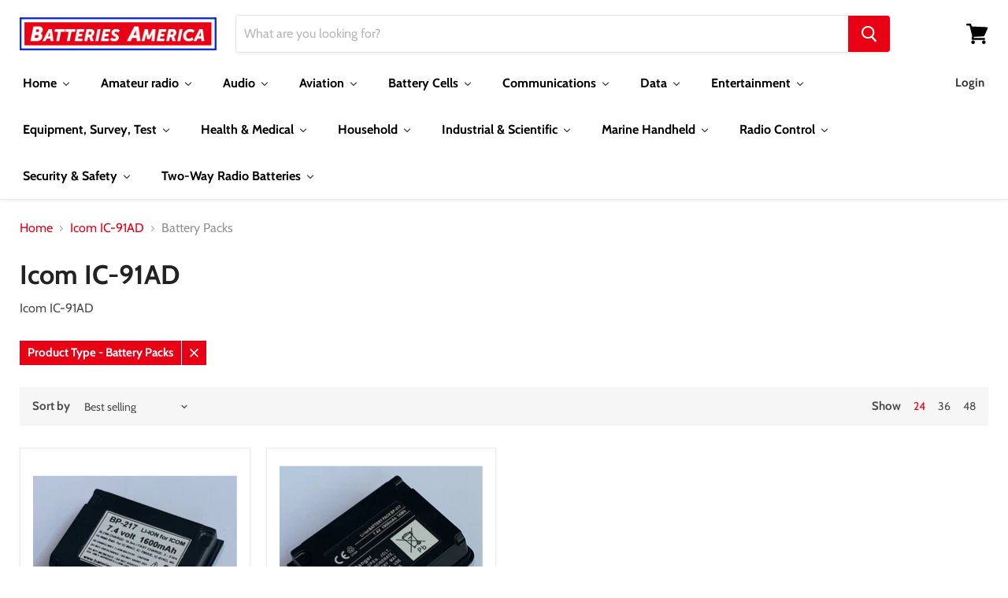

--- FILE ---
content_type: text/html; charset=utf-8
request_url: https://batteriesamerica.com/collections/icom-ic-91ad/product-type_battery-packs
body_size: 46723
content:















<!doctype html>
<html class="no-js no-touch" lang="en">
  <head>
  <link rel="stylesheet" href="https://obscure-escarpment-2240.herokuapp.com/stylesheets/bcpo-front.css">
  <script>var bcpo_product=null;  var inventory_quantity = [];if(bcpo_product) { for (var i = 0; i < bcpo_product.variants.length; i += 1) { bcpo_product.variants[i].inventory_quantity = inventory_quantity[i]; }}window.bcpo = window.bcpo || {}; bcpo.cart = {"note":null,"attributes":{},"original_total_price":0,"total_price":0,"total_discount":0,"total_weight":0.0,"item_count":0,"items":[],"requires_shipping":false,"currency":"USD","items_subtotal_price":0,"cart_level_discount_applications":[],"checkout_charge_amount":0}; bcpo.ogFormData = FormData;</script>
    <meta charset="utf-8">
    <meta http-equiv="x-ua-compatible" content="IE=edge">

    <link rel="preconnect" href="https://cdn.shopify.com">
    <link rel="preconnect" href="https://fonts.shopifycdn.com">
    <link rel="preconnect" href="https://v.shopify.com">
    <link rel="preconnect" href="https://cdn.shopifycloud.com">

    <title>Icom IC-91AD



        
 — Tagged &quot;Product Type: Battery Packs&quot;
 — Batteries America</title>

    
      <meta name="description" content="Icom IC-91AD">
    

    
  <link rel="shortcut icon" href="//batteriesamerica.com/cdn/shop/files/Favicon-2_32x32.jpg?v=1614740359" type="image/png">


    
      <meta name="robots" content="noindex" />
      <link rel="canonical" href="https://batteriesamerica.com/collections/icom-ic-91ad" />
    

    <meta name="viewport" content="width=device-width">

    
    















<meta property="og:site_name" content="Batteries America">
<meta property="og:url" content="https://batteriesamerica.com/collections/icom-ic-91ad/product-type_battery-packs">
<meta property="og:title" content="Icom IC-91AD">
<meta property="og:type" content="website">
<meta property="og:description" content="Icom IC-91AD">




















<meta name="twitter:title" content="Icom IC-91AD">
<meta name="twitter:description" content="Icom IC-91AD">





    <link rel="preload" href="//batteriesamerica.com/cdn/fonts/cabin/cabin_n7.255204a342bfdbc9ae2017bd4e6a90f8dbb2f561.woff2" as="font" crossorigin="anonymous">
    <link rel="preload" as="style" href="//batteriesamerica.com/cdn/shop/t/13/assets/theme.scss.css?v=7700990288254176391759259391">

    
  
  <script>window.performance && window.performance.mark && window.performance.mark('shopify.content_for_header.start');</script><meta id="shopify-digital-wallet" name="shopify-digital-wallet" content="/9152518/digital_wallets/dialog">
<meta name="shopify-checkout-api-token" content="a2102b43d9b7602f8dbc2858e24661f8">
<meta id="in-context-paypal-metadata" data-shop-id="9152518" data-venmo-supported="false" data-environment="production" data-locale="en_US" data-paypal-v4="true" data-currency="USD">
<link rel="alternate" type="application/atom+xml" title="Feed" href="/collections/icom-ic-91ad/product-type_battery-packs.atom" />
<link rel="alternate" type="application/json+oembed" href="https://batteriesamerica.com/collections/icom-ic-91ad/product-type_battery-packs.oembed">
<script async="async" src="/checkouts/internal/preloads.js?locale=en-US"></script>
<link rel="preconnect" href="https://shop.app" crossorigin="anonymous">
<script async="async" src="https://shop.app/checkouts/internal/preloads.js?locale=en-US&shop_id=9152518" crossorigin="anonymous"></script>
<script id="apple-pay-shop-capabilities" type="application/json">{"shopId":9152518,"countryCode":"US","currencyCode":"USD","merchantCapabilities":["supports3DS"],"merchantId":"gid:\/\/shopify\/Shop\/9152518","merchantName":"Batteries America","requiredBillingContactFields":["postalAddress","email"],"requiredShippingContactFields":["postalAddress","email"],"shippingType":"shipping","supportedNetworks":["visa","masterCard","amex","discover","elo","jcb"],"total":{"type":"pending","label":"Batteries America","amount":"1.00"},"shopifyPaymentsEnabled":true,"supportsSubscriptions":true}</script>
<script id="shopify-features" type="application/json">{"accessToken":"a2102b43d9b7602f8dbc2858e24661f8","betas":["rich-media-storefront-analytics"],"domain":"batteriesamerica.com","predictiveSearch":true,"shopId":9152518,"locale":"en"}</script>
<script>var Shopify = Shopify || {};
Shopify.shop = "batteries-america-1.myshopify.com";
Shopify.locale = "en";
Shopify.currency = {"active":"USD","rate":"1.0"};
Shopify.country = "US";
Shopify.theme = {"name":"Empire (LIVE) v5.2.0","id":81076060239,"schema_name":"Empire","schema_version":"5.2.0","theme_store_id":838,"role":"main"};
Shopify.theme.handle = "null";
Shopify.theme.style = {"id":null,"handle":null};
Shopify.cdnHost = "batteriesamerica.com/cdn";
Shopify.routes = Shopify.routes || {};
Shopify.routes.root = "/";</script>
<script type="module">!function(o){(o.Shopify=o.Shopify||{}).modules=!0}(window);</script>
<script>!function(o){function n(){var o=[];function n(){o.push(Array.prototype.slice.apply(arguments))}return n.q=o,n}var t=o.Shopify=o.Shopify||{};t.loadFeatures=n(),t.autoloadFeatures=n()}(window);</script>
<script>
  window.ShopifyPay = window.ShopifyPay || {};
  window.ShopifyPay.apiHost = "shop.app\/pay";
  window.ShopifyPay.redirectState = null;
</script>
<script id="shop-js-analytics" type="application/json">{"pageType":"collection"}</script>
<script defer="defer" async type="module" src="//batteriesamerica.com/cdn/shopifycloud/shop-js/modules/v2/client.init-shop-cart-sync_BT-GjEfc.en.esm.js"></script>
<script defer="defer" async type="module" src="//batteriesamerica.com/cdn/shopifycloud/shop-js/modules/v2/chunk.common_D58fp_Oc.esm.js"></script>
<script defer="defer" async type="module" src="//batteriesamerica.com/cdn/shopifycloud/shop-js/modules/v2/chunk.modal_xMitdFEc.esm.js"></script>
<script type="module">
  await import("//batteriesamerica.com/cdn/shopifycloud/shop-js/modules/v2/client.init-shop-cart-sync_BT-GjEfc.en.esm.js");
await import("//batteriesamerica.com/cdn/shopifycloud/shop-js/modules/v2/chunk.common_D58fp_Oc.esm.js");
await import("//batteriesamerica.com/cdn/shopifycloud/shop-js/modules/v2/chunk.modal_xMitdFEc.esm.js");

  window.Shopify.SignInWithShop?.initShopCartSync?.({"fedCMEnabled":true,"windoidEnabled":true});

</script>
<script>
  window.Shopify = window.Shopify || {};
  if (!window.Shopify.featureAssets) window.Shopify.featureAssets = {};
  window.Shopify.featureAssets['shop-js'] = {"shop-cart-sync":["modules/v2/client.shop-cart-sync_DZOKe7Ll.en.esm.js","modules/v2/chunk.common_D58fp_Oc.esm.js","modules/v2/chunk.modal_xMitdFEc.esm.js"],"init-fed-cm":["modules/v2/client.init-fed-cm_B6oLuCjv.en.esm.js","modules/v2/chunk.common_D58fp_Oc.esm.js","modules/v2/chunk.modal_xMitdFEc.esm.js"],"shop-cash-offers":["modules/v2/client.shop-cash-offers_D2sdYoxE.en.esm.js","modules/v2/chunk.common_D58fp_Oc.esm.js","modules/v2/chunk.modal_xMitdFEc.esm.js"],"shop-login-button":["modules/v2/client.shop-login-button_QeVjl5Y3.en.esm.js","modules/v2/chunk.common_D58fp_Oc.esm.js","modules/v2/chunk.modal_xMitdFEc.esm.js"],"pay-button":["modules/v2/client.pay-button_DXTOsIq6.en.esm.js","modules/v2/chunk.common_D58fp_Oc.esm.js","modules/v2/chunk.modal_xMitdFEc.esm.js"],"shop-button":["modules/v2/client.shop-button_DQZHx9pm.en.esm.js","modules/v2/chunk.common_D58fp_Oc.esm.js","modules/v2/chunk.modal_xMitdFEc.esm.js"],"avatar":["modules/v2/client.avatar_BTnouDA3.en.esm.js"],"init-windoid":["modules/v2/client.init-windoid_CR1B-cfM.en.esm.js","modules/v2/chunk.common_D58fp_Oc.esm.js","modules/v2/chunk.modal_xMitdFEc.esm.js"],"init-shop-for-new-customer-accounts":["modules/v2/client.init-shop-for-new-customer-accounts_C_vY_xzh.en.esm.js","modules/v2/client.shop-login-button_QeVjl5Y3.en.esm.js","modules/v2/chunk.common_D58fp_Oc.esm.js","modules/v2/chunk.modal_xMitdFEc.esm.js"],"init-shop-email-lookup-coordinator":["modules/v2/client.init-shop-email-lookup-coordinator_BI7n9ZSv.en.esm.js","modules/v2/chunk.common_D58fp_Oc.esm.js","modules/v2/chunk.modal_xMitdFEc.esm.js"],"init-shop-cart-sync":["modules/v2/client.init-shop-cart-sync_BT-GjEfc.en.esm.js","modules/v2/chunk.common_D58fp_Oc.esm.js","modules/v2/chunk.modal_xMitdFEc.esm.js"],"shop-toast-manager":["modules/v2/client.shop-toast-manager_DiYdP3xc.en.esm.js","modules/v2/chunk.common_D58fp_Oc.esm.js","modules/v2/chunk.modal_xMitdFEc.esm.js"],"init-customer-accounts":["modules/v2/client.init-customer-accounts_D9ZNqS-Q.en.esm.js","modules/v2/client.shop-login-button_QeVjl5Y3.en.esm.js","modules/v2/chunk.common_D58fp_Oc.esm.js","modules/v2/chunk.modal_xMitdFEc.esm.js"],"init-customer-accounts-sign-up":["modules/v2/client.init-customer-accounts-sign-up_iGw4briv.en.esm.js","modules/v2/client.shop-login-button_QeVjl5Y3.en.esm.js","modules/v2/chunk.common_D58fp_Oc.esm.js","modules/v2/chunk.modal_xMitdFEc.esm.js"],"shop-follow-button":["modules/v2/client.shop-follow-button_CqMgW2wH.en.esm.js","modules/v2/chunk.common_D58fp_Oc.esm.js","modules/v2/chunk.modal_xMitdFEc.esm.js"],"checkout-modal":["modules/v2/client.checkout-modal_xHeaAweL.en.esm.js","modules/v2/chunk.common_D58fp_Oc.esm.js","modules/v2/chunk.modal_xMitdFEc.esm.js"],"shop-login":["modules/v2/client.shop-login_D91U-Q7h.en.esm.js","modules/v2/chunk.common_D58fp_Oc.esm.js","modules/v2/chunk.modal_xMitdFEc.esm.js"],"lead-capture":["modules/v2/client.lead-capture_BJmE1dJe.en.esm.js","modules/v2/chunk.common_D58fp_Oc.esm.js","modules/v2/chunk.modal_xMitdFEc.esm.js"],"payment-terms":["modules/v2/client.payment-terms_Ci9AEqFq.en.esm.js","modules/v2/chunk.common_D58fp_Oc.esm.js","modules/v2/chunk.modal_xMitdFEc.esm.js"]};
</script>
<script>(function() {
  var isLoaded = false;
  function asyncLoad() {
    if (isLoaded) return;
    isLoaded = true;
    var urls = ["https:\/\/chimpstatic.com\/mcjs-connected\/js\/users\/1e47c908b8ef0ec6d9e0b1644\/db0d7b3204dbf403e6334cce6.js?shop=batteries-america-1.myshopify.com","https:\/\/na.shgcdn3.com\/pixel-collector.js?shop=batteries-america-1.myshopify.com"];
    for (var i = 0; i < urls.length; i++) {
      var s = document.createElement('script');
      s.type = 'text/javascript';
      s.async = true;
      s.src = urls[i];
      var x = document.getElementsByTagName('script')[0];
      x.parentNode.insertBefore(s, x);
    }
  };
  if(window.attachEvent) {
    window.attachEvent('onload', asyncLoad);
  } else {
    window.addEventListener('load', asyncLoad, false);
  }
})();</script>
<script id="__st">var __st={"a":9152518,"offset":-21600,"reqid":"d0f7329d-0794-4a72-a3c4-ef22a9052a0a-1769301570","pageurl":"batteriesamerica.com\/collections\/icom-ic-91ad\/product-type_battery-packs","u":"0a190446c3b4","p":"collection","rtyp":"collection","rid":153356533839};</script>
<script>window.ShopifyPaypalV4VisibilityTracking = true;</script>
<script id="captcha-bootstrap">!function(){'use strict';const t='contact',e='account',n='new_comment',o=[[t,t],['blogs',n],['comments',n],[t,'customer']],c=[[e,'customer_login'],[e,'guest_login'],[e,'recover_customer_password'],[e,'create_customer']],r=t=>t.map((([t,e])=>`form[action*='/${t}']:not([data-nocaptcha='true']) input[name='form_type'][value='${e}']`)).join(','),a=t=>()=>t?[...document.querySelectorAll(t)].map((t=>t.form)):[];function s(){const t=[...o],e=r(t);return a(e)}const i='password',u='form_key',d=['recaptcha-v3-token','g-recaptcha-response','h-captcha-response',i],f=()=>{try{return window.sessionStorage}catch{return}},m='__shopify_v',_=t=>t.elements[u];function p(t,e,n=!1){try{const o=window.sessionStorage,c=JSON.parse(o.getItem(e)),{data:r}=function(t){const{data:e,action:n}=t;return t[m]||n?{data:e,action:n}:{data:t,action:n}}(c);for(const[e,n]of Object.entries(r))t.elements[e]&&(t.elements[e].value=n);n&&o.removeItem(e)}catch(o){console.error('form repopulation failed',{error:o})}}const l='form_type',E='cptcha';function T(t){t.dataset[E]=!0}const w=window,h=w.document,L='Shopify',v='ce_forms',y='captcha';let A=!1;((t,e)=>{const n=(g='f06e6c50-85a8-45c8-87d0-21a2b65856fe',I='https://cdn.shopify.com/shopifycloud/storefront-forms-hcaptcha/ce_storefront_forms_captcha_hcaptcha.v1.5.2.iife.js',D={infoText:'Protected by hCaptcha',privacyText:'Privacy',termsText:'Terms'},(t,e,n)=>{const o=w[L][v],c=o.bindForm;if(c)return c(t,g,e,D).then(n);var r;o.q.push([[t,g,e,D],n]),r=I,A||(h.body.append(Object.assign(h.createElement('script'),{id:'captcha-provider',async:!0,src:r})),A=!0)});var g,I,D;w[L]=w[L]||{},w[L][v]=w[L][v]||{},w[L][v].q=[],w[L][y]=w[L][y]||{},w[L][y].protect=function(t,e){n(t,void 0,e),T(t)},Object.freeze(w[L][y]),function(t,e,n,w,h,L){const[v,y,A,g]=function(t,e,n){const i=e?o:[],u=t?c:[],d=[...i,...u],f=r(d),m=r(i),_=r(d.filter((([t,e])=>n.includes(e))));return[a(f),a(m),a(_),s()]}(w,h,L),I=t=>{const e=t.target;return e instanceof HTMLFormElement?e:e&&e.form},D=t=>v().includes(t);t.addEventListener('submit',(t=>{const e=I(t);if(!e)return;const n=D(e)&&!e.dataset.hcaptchaBound&&!e.dataset.recaptchaBound,o=_(e),c=g().includes(e)&&(!o||!o.value);(n||c)&&t.preventDefault(),c&&!n&&(function(t){try{if(!f())return;!function(t){const e=f();if(!e)return;const n=_(t);if(!n)return;const o=n.value;o&&e.removeItem(o)}(t);const e=Array.from(Array(32),(()=>Math.random().toString(36)[2])).join('');!function(t,e){_(t)||t.append(Object.assign(document.createElement('input'),{type:'hidden',name:u})),t.elements[u].value=e}(t,e),function(t,e){const n=f();if(!n)return;const o=[...t.querySelectorAll(`input[type='${i}']`)].map((({name:t})=>t)),c=[...d,...o],r={};for(const[a,s]of new FormData(t).entries())c.includes(a)||(r[a]=s);n.setItem(e,JSON.stringify({[m]:1,action:t.action,data:r}))}(t,e)}catch(e){console.error('failed to persist form',e)}}(e),e.submit())}));const S=(t,e)=>{t&&!t.dataset[E]&&(n(t,e.some((e=>e===t))),T(t))};for(const o of['focusin','change'])t.addEventListener(o,(t=>{const e=I(t);D(e)&&S(e,y())}));const B=e.get('form_key'),M=e.get(l),P=B&&M;t.addEventListener('DOMContentLoaded',(()=>{const t=y();if(P)for(const e of t)e.elements[l].value===M&&p(e,B);[...new Set([...A(),...v().filter((t=>'true'===t.dataset.shopifyCaptcha))])].forEach((e=>S(e,t)))}))}(h,new URLSearchParams(w.location.search),n,t,e,['guest_login'])})(!0,!0)}();</script>
<script integrity="sha256-4kQ18oKyAcykRKYeNunJcIwy7WH5gtpwJnB7kiuLZ1E=" data-source-attribution="shopify.loadfeatures" defer="defer" src="//batteriesamerica.com/cdn/shopifycloud/storefront/assets/storefront/load_feature-a0a9edcb.js" crossorigin="anonymous"></script>
<script crossorigin="anonymous" defer="defer" src="//batteriesamerica.com/cdn/shopifycloud/storefront/assets/shopify_pay/storefront-65b4c6d7.js?v=20250812"></script>
<script data-source-attribution="shopify.dynamic_checkout.dynamic.init">var Shopify=Shopify||{};Shopify.PaymentButton=Shopify.PaymentButton||{isStorefrontPortableWallets:!0,init:function(){window.Shopify.PaymentButton.init=function(){};var t=document.createElement("script");t.src="https://batteriesamerica.com/cdn/shopifycloud/portable-wallets/latest/portable-wallets.en.js",t.type="module",document.head.appendChild(t)}};
</script>
<script data-source-attribution="shopify.dynamic_checkout.buyer_consent">
  function portableWalletsHideBuyerConsent(e){var t=document.getElementById("shopify-buyer-consent"),n=document.getElementById("shopify-subscription-policy-button");t&&n&&(t.classList.add("hidden"),t.setAttribute("aria-hidden","true"),n.removeEventListener("click",e))}function portableWalletsShowBuyerConsent(e){var t=document.getElementById("shopify-buyer-consent"),n=document.getElementById("shopify-subscription-policy-button");t&&n&&(t.classList.remove("hidden"),t.removeAttribute("aria-hidden"),n.addEventListener("click",e))}window.Shopify?.PaymentButton&&(window.Shopify.PaymentButton.hideBuyerConsent=portableWalletsHideBuyerConsent,window.Shopify.PaymentButton.showBuyerConsent=portableWalletsShowBuyerConsent);
</script>
<script data-source-attribution="shopify.dynamic_checkout.cart.bootstrap">document.addEventListener("DOMContentLoaded",(function(){function t(){return document.querySelector("shopify-accelerated-checkout-cart, shopify-accelerated-checkout")}if(t())Shopify.PaymentButton.init();else{new MutationObserver((function(e,n){t()&&(Shopify.PaymentButton.init(),n.disconnect())})).observe(document.body,{childList:!0,subtree:!0})}}));
</script>
<link id="shopify-accelerated-checkout-styles" rel="stylesheet" media="screen" href="https://batteriesamerica.com/cdn/shopifycloud/portable-wallets/latest/accelerated-checkout-backwards-compat.css" crossorigin="anonymous">
<style id="shopify-accelerated-checkout-cart">
        #shopify-buyer-consent {
  margin-top: 1em;
  display: inline-block;
  width: 100%;
}

#shopify-buyer-consent.hidden {
  display: none;
}

#shopify-subscription-policy-button {
  background: none;
  border: none;
  padding: 0;
  text-decoration: underline;
  font-size: inherit;
  cursor: pointer;
}

#shopify-subscription-policy-button::before {
  box-shadow: none;
}

      </style>

<script>window.performance && window.performance.mark && window.performance.mark('shopify.content_for_header.end');</script>
  





  <script type="text/javascript">
    
      window.__shgMoneyFormat = window.__shgMoneyFormat || {"AED":{"currency":"AED","currency_symbol":"د.إ","currency_symbol_location":"left","decimal_places":2,"decimal_separator":".","thousands_separator":","},"AFN":{"currency":"AFN","currency_symbol":"؋","currency_symbol_location":"left","decimal_places":2,"decimal_separator":".","thousands_separator":","},"ALL":{"currency":"ALL","currency_symbol":"L","currency_symbol_location":"left","decimal_places":2,"decimal_separator":".","thousands_separator":","},"AMD":{"currency":"AMD","currency_symbol":"դր.","currency_symbol_location":"left","decimal_places":2,"decimal_separator":".","thousands_separator":","},"ANG":{"currency":"ANG","currency_symbol":"ƒ","currency_symbol_location":"left","decimal_places":2,"decimal_separator":".","thousands_separator":","},"AUD":{"currency":"AUD","currency_symbol":"$","currency_symbol_location":"left","decimal_places":2,"decimal_separator":".","thousands_separator":","},"AWG":{"currency":"AWG","currency_symbol":"ƒ","currency_symbol_location":"left","decimal_places":2,"decimal_separator":".","thousands_separator":","},"AZN":{"currency":"AZN","currency_symbol":"₼","currency_symbol_location":"left","decimal_places":2,"decimal_separator":".","thousands_separator":","},"BAM":{"currency":"BAM","currency_symbol":"КМ","currency_symbol_location":"left","decimal_places":2,"decimal_separator":".","thousands_separator":","},"BBD":{"currency":"BBD","currency_symbol":"$","currency_symbol_location":"left","decimal_places":2,"decimal_separator":".","thousands_separator":","},"BDT":{"currency":"BDT","currency_symbol":"৳","currency_symbol_location":"left","decimal_places":2,"decimal_separator":".","thousands_separator":","},"BIF":{"currency":"BIF","currency_symbol":"Fr","currency_symbol_location":"left","decimal_places":2,"decimal_separator":".","thousands_separator":","},"BND":{"currency":"BND","currency_symbol":"$","currency_symbol_location":"left","decimal_places":2,"decimal_separator":".","thousands_separator":","},"BOB":{"currency":"BOB","currency_symbol":"Bs.","currency_symbol_location":"left","decimal_places":2,"decimal_separator":".","thousands_separator":","},"BSD":{"currency":"BSD","currency_symbol":"$","currency_symbol_location":"left","decimal_places":2,"decimal_separator":".","thousands_separator":","},"BWP":{"currency":"BWP","currency_symbol":"P","currency_symbol_location":"left","decimal_places":2,"decimal_separator":".","thousands_separator":","},"BZD":{"currency":"BZD","currency_symbol":"$","currency_symbol_location":"left","decimal_places":2,"decimal_separator":".","thousands_separator":","},"CAD":{"currency":"CAD","currency_symbol":"$","currency_symbol_location":"left","decimal_places":2,"decimal_separator":".","thousands_separator":","},"CDF":{"currency":"CDF","currency_symbol":"Fr","currency_symbol_location":"left","decimal_places":2,"decimal_separator":".","thousands_separator":","},"CHF":{"currency":"CHF","currency_symbol":"CHF","currency_symbol_location":"left","decimal_places":2,"decimal_separator":".","thousands_separator":","},"CNY":{"currency":"CNY","currency_symbol":"¥","currency_symbol_location":"left","decimal_places":2,"decimal_separator":".","thousands_separator":","},"CRC":{"currency":"CRC","currency_symbol":"₡","currency_symbol_location":"left","decimal_places":2,"decimal_separator":".","thousands_separator":","},"CVE":{"currency":"CVE","currency_symbol":"$","currency_symbol_location":"left","decimal_places":2,"decimal_separator":".","thousands_separator":","},"CZK":{"currency":"CZK","currency_symbol":"Kč","currency_symbol_location":"left","decimal_places":2,"decimal_separator":".","thousands_separator":","},"DJF":{"currency":"DJF","currency_symbol":"Fdj","currency_symbol_location":"left","decimal_places":2,"decimal_separator":".","thousands_separator":","},"DKK":{"currency":"DKK","currency_symbol":"kr.","currency_symbol_location":"left","decimal_places":2,"decimal_separator":".","thousands_separator":","},"DOP":{"currency":"DOP","currency_symbol":"$","currency_symbol_location":"left","decimal_places":2,"decimal_separator":".","thousands_separator":","},"EGP":{"currency":"EGP","currency_symbol":"ج.م","currency_symbol_location":"left","decimal_places":2,"decimal_separator":".","thousands_separator":","},"ETB":{"currency":"ETB","currency_symbol":"Br","currency_symbol_location":"left","decimal_places":2,"decimal_separator":".","thousands_separator":","},"EUR":{"currency":"EUR","currency_symbol":"€","currency_symbol_location":"left","decimal_places":2,"decimal_separator":".","thousands_separator":","},"FJD":{"currency":"FJD","currency_symbol":"$","currency_symbol_location":"left","decimal_places":2,"decimal_separator":".","thousands_separator":","},"FKP":{"currency":"FKP","currency_symbol":"£","currency_symbol_location":"left","decimal_places":2,"decimal_separator":".","thousands_separator":","},"GBP":{"currency":"GBP","currency_symbol":"£","currency_symbol_location":"left","decimal_places":2,"decimal_separator":".","thousands_separator":","},"GMD":{"currency":"GMD","currency_symbol":"D","currency_symbol_location":"left","decimal_places":2,"decimal_separator":".","thousands_separator":","},"GNF":{"currency":"GNF","currency_symbol":"Fr","currency_symbol_location":"left","decimal_places":2,"decimal_separator":".","thousands_separator":","},"GTQ":{"currency":"GTQ","currency_symbol":"Q","currency_symbol_location":"left","decimal_places":2,"decimal_separator":".","thousands_separator":","},"GYD":{"currency":"GYD","currency_symbol":"$","currency_symbol_location":"left","decimal_places":2,"decimal_separator":".","thousands_separator":","},"HKD":{"currency":"HKD","currency_symbol":"$","currency_symbol_location":"left","decimal_places":2,"decimal_separator":".","thousands_separator":","},"HNL":{"currency":"HNL","currency_symbol":"L","currency_symbol_location":"left","decimal_places":2,"decimal_separator":".","thousands_separator":","},"HUF":{"currency":"HUF","currency_symbol":"Ft","currency_symbol_location":"left","decimal_places":2,"decimal_separator":".","thousands_separator":","},"IDR":{"currency":"IDR","currency_symbol":"Rp","currency_symbol_location":"left","decimal_places":2,"decimal_separator":".","thousands_separator":","},"ILS":{"currency":"ILS","currency_symbol":"₪","currency_symbol_location":"left","decimal_places":2,"decimal_separator":".","thousands_separator":","},"INR":{"currency":"INR","currency_symbol":"₹","currency_symbol_location":"left","decimal_places":2,"decimal_separator":".","thousands_separator":","},"ISK":{"currency":"ISK","currency_symbol":"kr.","currency_symbol_location":"left","decimal_places":2,"decimal_separator":".","thousands_separator":","},"JMD":{"currency":"JMD","currency_symbol":"$","currency_symbol_location":"left","decimal_places":2,"decimal_separator":".","thousands_separator":","},"JPY":{"currency":"JPY","currency_symbol":"¥","currency_symbol_location":"left","decimal_places":2,"decimal_separator":".","thousands_separator":","},"KES":{"currency":"KES","currency_symbol":"KSh","currency_symbol_location":"left","decimal_places":2,"decimal_separator":".","thousands_separator":","},"KGS":{"currency":"KGS","currency_symbol":"som","currency_symbol_location":"left","decimal_places":2,"decimal_separator":".","thousands_separator":","},"KHR":{"currency":"KHR","currency_symbol":"៛","currency_symbol_location":"left","decimal_places":2,"decimal_separator":".","thousands_separator":","},"KMF":{"currency":"KMF","currency_symbol":"Fr","currency_symbol_location":"left","decimal_places":2,"decimal_separator":".","thousands_separator":","},"KRW":{"currency":"KRW","currency_symbol":"₩","currency_symbol_location":"left","decimal_places":2,"decimal_separator":".","thousands_separator":","},"KYD":{"currency":"KYD","currency_symbol":"$","currency_symbol_location":"left","decimal_places":2,"decimal_separator":".","thousands_separator":","},"KZT":{"currency":"KZT","currency_symbol":"₸","currency_symbol_location":"left","decimal_places":2,"decimal_separator":".","thousands_separator":","},"LAK":{"currency":"LAK","currency_symbol":"₭","currency_symbol_location":"left","decimal_places":2,"decimal_separator":".","thousands_separator":","},"LKR":{"currency":"LKR","currency_symbol":"₨","currency_symbol_location":"left","decimal_places":2,"decimal_separator":".","thousands_separator":","},"MAD":{"currency":"MAD","currency_symbol":"د.م.","currency_symbol_location":"left","decimal_places":2,"decimal_separator":".","thousands_separator":","},"MDL":{"currency":"MDL","currency_symbol":"L","currency_symbol_location":"left","decimal_places":2,"decimal_separator":".","thousands_separator":","},"MKD":{"currency":"MKD","currency_symbol":"ден","currency_symbol_location":"left","decimal_places":2,"decimal_separator":".","thousands_separator":","},"MMK":{"currency":"MMK","currency_symbol":"K","currency_symbol_location":"left","decimal_places":2,"decimal_separator":".","thousands_separator":","},"MNT":{"currency":"MNT","currency_symbol":"₮","currency_symbol_location":"left","decimal_places":2,"decimal_separator":".","thousands_separator":","},"MOP":{"currency":"MOP","currency_symbol":"P","currency_symbol_location":"left","decimal_places":2,"decimal_separator":".","thousands_separator":","},"MUR":{"currency":"MUR","currency_symbol":"₨","currency_symbol_location":"left","decimal_places":2,"decimal_separator":".","thousands_separator":","},"MVR":{"currency":"MVR","currency_symbol":"MVR","currency_symbol_location":"left","decimal_places":2,"decimal_separator":".","thousands_separator":","},"MWK":{"currency":"MWK","currency_symbol":"MK","currency_symbol_location":"left","decimal_places":2,"decimal_separator":".","thousands_separator":","},"MYR":{"currency":"MYR","currency_symbol":"RM","currency_symbol_location":"left","decimal_places":2,"decimal_separator":".","thousands_separator":","},"NIO":{"currency":"NIO","currency_symbol":"C$","currency_symbol_location":"left","decimal_places":2,"decimal_separator":".","thousands_separator":","},"NPR":{"currency":"NPR","currency_symbol":"Rs.","currency_symbol_location":"left","decimal_places":2,"decimal_separator":".","thousands_separator":","},"NZD":{"currency":"NZD","currency_symbol":"$","currency_symbol_location":"left","decimal_places":2,"decimal_separator":".","thousands_separator":","},"PEN":{"currency":"PEN","currency_symbol":"S/","currency_symbol_location":"left","decimal_places":2,"decimal_separator":".","thousands_separator":","},"PGK":{"currency":"PGK","currency_symbol":"K","currency_symbol_location":"left","decimal_places":2,"decimal_separator":".","thousands_separator":","},"PHP":{"currency":"PHP","currency_symbol":"₱","currency_symbol_location":"left","decimal_places":2,"decimal_separator":".","thousands_separator":","},"PKR":{"currency":"PKR","currency_symbol":"₨","currency_symbol_location":"left","decimal_places":2,"decimal_separator":".","thousands_separator":","},"PLN":{"currency":"PLN","currency_symbol":"zł","currency_symbol_location":"left","decimal_places":2,"decimal_separator":".","thousands_separator":","},"PYG":{"currency":"PYG","currency_symbol":"₲","currency_symbol_location":"left","decimal_places":2,"decimal_separator":".","thousands_separator":","},"QAR":{"currency":"QAR","currency_symbol":"ر.ق","currency_symbol_location":"left","decimal_places":2,"decimal_separator":".","thousands_separator":","},"RON":{"currency":"RON","currency_symbol":"Lei","currency_symbol_location":"left","decimal_places":2,"decimal_separator":".","thousands_separator":","},"RSD":{"currency":"RSD","currency_symbol":"РСД","currency_symbol_location":"left","decimal_places":2,"decimal_separator":".","thousands_separator":","},"RWF":{"currency":"RWF","currency_symbol":"FRw","currency_symbol_location":"left","decimal_places":2,"decimal_separator":".","thousands_separator":","},"SAR":{"currency":"SAR","currency_symbol":"ر.س","currency_symbol_location":"left","decimal_places":2,"decimal_separator":".","thousands_separator":","},"SBD":{"currency":"SBD","currency_symbol":"$","currency_symbol_location":"left","decimal_places":2,"decimal_separator":".","thousands_separator":","},"SEK":{"currency":"SEK","currency_symbol":"kr","currency_symbol_location":"left","decimal_places":2,"decimal_separator":".","thousands_separator":","},"SGD":{"currency":"SGD","currency_symbol":"$","currency_symbol_location":"left","decimal_places":2,"decimal_separator":".","thousands_separator":","},"SHP":{"currency":"SHP","currency_symbol":"£","currency_symbol_location":"left","decimal_places":2,"decimal_separator":".","thousands_separator":","},"SLL":{"currency":"SLL","currency_symbol":"Le","currency_symbol_location":"left","decimal_places":2,"decimal_separator":".","thousands_separator":","},"STD":{"currency":"STD","currency_symbol":"Db","currency_symbol_location":"left","decimal_places":2,"decimal_separator":".","thousands_separator":","},"THB":{"currency":"THB","currency_symbol":"฿","currency_symbol_location":"left","decimal_places":2,"decimal_separator":".","thousands_separator":","},"TJS":{"currency":"TJS","currency_symbol":"ЅМ","currency_symbol_location":"left","decimal_places":2,"decimal_separator":".","thousands_separator":","},"TOP":{"currency":"TOP","currency_symbol":"T$","currency_symbol_location":"left","decimal_places":2,"decimal_separator":".","thousands_separator":","},"TTD":{"currency":"TTD","currency_symbol":"$","currency_symbol_location":"left","decimal_places":2,"decimal_separator":".","thousands_separator":","},"TWD":{"currency":"TWD","currency_symbol":"$","currency_symbol_location":"left","decimal_places":2,"decimal_separator":".","thousands_separator":","},"TZS":{"currency":"TZS","currency_symbol":"Sh","currency_symbol_location":"left","decimal_places":2,"decimal_separator":".","thousands_separator":","},"UAH":{"currency":"UAH","currency_symbol":"₴","currency_symbol_location":"left","decimal_places":2,"decimal_separator":".","thousands_separator":","},"UGX":{"currency":"UGX","currency_symbol":"USh","currency_symbol_location":"left","decimal_places":2,"decimal_separator":".","thousands_separator":","},"USD":{"currency":"USD","currency_symbol":"$","currency_symbol_location":"left","decimal_places":2,"decimal_separator":".","thousands_separator":","},"UYU":{"currency":"UYU","currency_symbol":"$U","currency_symbol_location":"left","decimal_places":2,"decimal_separator":".","thousands_separator":","},"UZS":{"currency":"UZS","currency_symbol":"so'm","currency_symbol_location":"left","decimal_places":2,"decimal_separator":".","thousands_separator":","},"VND":{"currency":"VND","currency_symbol":"₫","currency_symbol_location":"left","decimal_places":2,"decimal_separator":".","thousands_separator":","},"VUV":{"currency":"VUV","currency_symbol":"Vt","currency_symbol_location":"left","decimal_places":2,"decimal_separator":".","thousands_separator":","},"WST":{"currency":"WST","currency_symbol":"T","currency_symbol_location":"left","decimal_places":2,"decimal_separator":".","thousands_separator":","},"XAF":{"currency":"XAF","currency_symbol":"CFA","currency_symbol_location":"left","decimal_places":2,"decimal_separator":".","thousands_separator":","},"XCD":{"currency":"XCD","currency_symbol":"$","currency_symbol_location":"left","decimal_places":2,"decimal_separator":".","thousands_separator":","},"XOF":{"currency":"XOF","currency_symbol":"Fr","currency_symbol_location":"left","decimal_places":2,"decimal_separator":".","thousands_separator":","},"XPF":{"currency":"XPF","currency_symbol":"Fr","currency_symbol_location":"left","decimal_places":2,"decimal_separator":".","thousands_separator":","},"YER":{"currency":"YER","currency_symbol":"﷼","currency_symbol_location":"left","decimal_places":2,"decimal_separator":".","thousands_separator":","}};
    
    window.__shgCurrentCurrencyCode = window.__shgCurrentCurrencyCode || {
      currency: "USD",
      currency_symbol: "$",
      decimal_separator: ".",
      thousands_separator: ",",
      decimal_places: 2,
      currency_symbol_location: "left"
    };
  </script>



  <script id="vopo-head">(function () {
	if (((document.documentElement.innerHTML.includes('asyncLoad') && !document.documentElement.innerHTML.includes('\\/obscure' + '-escarpment-2240')) || (window.bcpo && bcpo.disabled)) && !window.location.href.match(/[&?]yesbcpo/)) return;
	var script = document.createElement('script');
	var reg = new RegExp('\\\\/\\\\/cdn\\.shopify\\.com\\\\/proxy\\\\/[a-z0-9]+\\\\/obscure-escarpment-2240\\.herokuapp\\.com\\\\/js\\\\/best_custom_product_options\\.js[^"]+');
	var match = reg.exec(document.documentElement.innerHTML);
	script.src = match[0].split('\\').join('').replace('%3f', '?').replace('u0026', '&');
	var vopoHead = document.getElementById('vopo-head'); vopoHead.parentNode.insertBefore(script, vopoHead);
})();
</script>

    <link href="//batteriesamerica.com/cdn/shop/t/13/assets/theme.scss.css?v=7700990288254176391759259391" rel="stylesheet" type="text/css" media="all" />
    <link rel="stylesheet" href="https://cdn.shopify.com/shopifycloud/shopify-plyr/v1.0/shopify-plyr.css">

    
    <script>
      window.Theme = window.Theme || {};
      window.Theme.routes = {
        "root_url": "/",
        "account_url": "/account",
        "account_login_url": "/account/login",
        "account_logout_url": "/account/logout",
        "account_register_url": "/account/register",
        "account_addresses_url": "/account/addresses",
        "collections_url": "/collections",
        "all_products_collection_url": "/collections/all",
        "search_url": "/search",
        "cart_url": "/cart",
        "cart_add_url": "/cart/add",
        "cart_change_url": "/cart/change",
        "cart_clear_url": "/cart/clear",
        "product_recommendations_url": "/recommendations/products",
      };
    </script>
  
  

  

<script type="text/javascript">
  
    window.SHG_CUSTOMER = null;
  
</script>










<!-- BEGIN app block: shopify://apps/buddha-mega-menu-navigation/blocks/megamenu/dbb4ce56-bf86-4830-9b3d-16efbef51c6f -->
<script>
        var productImageAndPrice = [],
            collectionImages = [],
            articleImages = [],
            mmLivIcons = false,
            mmFlipClock = false,
            mmFixesUseJquery = false,
            mmNumMMI = 16,
            mmSchemaTranslation = {},
            mmMenuStrings =  {"menuStrings":{"default":{"Home":"Home","Amateur radio":"Amateur radio","Hand Held Radio Batteries":"Hand Held Radio Batteries","for Icom":"for Icom","Battery Packs":"Battery Packs","Chargers":"Chargers","Battery Cases":"Battery Cases","Battery Inserts":"Battery Inserts","Power Cords":"Power Cords","Battery Eliminators":"Battery Eliminators","Microphones":"Microphones","Belt Clips":"Belt Clips","FOR IC-T8A, T81A, A23, A5":"FOR IC-T8A, T81A, A23, A5","For Icom IC-Z1A, W31A W32A T22A T42A T7A T7H":"For Icom IC-Z1A, W31A W32A T22A T42A T7A T7H","Icom IC-V8 IC-V82 IC-U82 IC-F3 IC-F4GT/GS":"Icom IC-V8 IC-V82 IC-U82 IC-F3 IC-F4GT/GS","for Icom IC-80AD":"for Icom IC-80AD","for Icom IC-91AD":"for Icom IC-91AD","for ICOM IC-T2A T2H A4 F3 F4":"for ICOM IC-T2A T2H A4 F3 F4","for Icom IC-T90A":"for Icom IC-T90A","for ICOM IC-V85":"for ICOM IC-V85"," Icom IC-703, IC-703 Plus":" Icom IC-703, IC-703 Plus","for Kenwood":"for Kenwood","for Yaesu":"for Yaesu","for Alinco":"for Alinco","for Alinco DJ-191 DJ-19T DJ-191TD DJ-191TH DJ-190T DJ-190TD DJ-190TH G5TD G5TH G5TY X10":"for Alinco DJ-191 DJ-19T DJ-191TD DJ-191TH DJ-190T DJ-190TD DJ-190TH G5TD G5TH G5TY X10","for ALINCO DJ-195 195HP 195R 196 193 496 493 596":"for ALINCO DJ-195 195HP 195R 196 193 496 493 596","for Alinco DJ-582J 580T 180TH 280T 280TH 480T 480TH 580 180 280":"for Alinco DJ-582J 580T 180TH 280T 280TH 480T 480TH 580 180 280","for Alinco DJ-F1T DJ-F1T-HP DJ-F4T":"for Alinco DJ-F1T DJ-F1T-HP DJ-F4T","for Alinco DJ-V17 DJ-27 DJ-47 DJ-S17 DJ-S47":"for Alinco DJ-V17 DJ-27 DJ-47 DJ-S17 DJ-S47","for ALINCO DJ-V5 DJ-V5TH":"for ALINCO DJ-V5 DJ-V5TH","for Alinco DJ-X11T":"for Alinco DJ-X11T","for Alinco DJ175T":"for Alinco DJ175T","for Standard/ADI":"for Standard/ADI","Battery Eliminator":"Battery Eliminator","Audio":"Audio","Amplifier":"Amplifier","DAB Digital":"DAB Digital","Microphone":"Microphone","Speaker":"Speaker","Wireless Headset":"Wireless Headset","Aviation":"Aviation","For ICOM":"For ICOM","For Bendix King":"For Bendix King","Garmin":"Garmin","Battery Pack":"Battery Pack","STS":"STS","Charger":"Charger","Power Cord":"Power Cord","Battery Insert":"Battery Insert","For Yaesu/Vertex":"For Yaesu/Vertex","For Narco":"For Narco","Battery Cells":"Battery Cells","Alkaline":"Alkaline","Eneloop Batteries":"Eneloop Batteries","Ni-MH":"Ni-MH","Nicad":"Nicad","Lithium":"Lithium","Solder Tabs":"Solder Tabs","Heat Shrink":"Heat Shrink","Battery Cell Trays":"Battery Cell Trays","Memory Batteries":"Memory Batteries","Tadiran":"Tadiran","SAFT":"SAFT","Communications":"Communications","Baby Monitor":"Baby Monitor","Cellphone and Smartphone":"Cellphone and Smartphone","Cordless Phone":"Cordless Phone","Communication & Conferencing":"Communication & Conferencing","Computer":"Computer","CMOS/BackUp":"CMOS/BackUp","Keyboard/Mouse":"Keyboard/Mouse","Notebook/Laptop":"Notebook/Laptop","PDA":"PDA","RAID Controller":"RAID Controller","Tablet":"Tablet","Printer":"Printer","Dog Collar":"Dog Collar","Bumper Boy":"Bumper Boy","GPS, Navigation":"GPS, Navigation","Personal GPS":"Personal GPS","For Garmin":"For Garmin","Golf GPS":"Golf GPS","For Magellan":"For Magellan","for iPad, iPod":"for iPad, iPod","Marine Safety & Flotation Devices":"Marine Safety & Flotation Devices","Pager":"Pager","Portable Printer":"Portable Printer","Powerbanks":"Powerbanks","Satellite Phone":"Satellite Phone","Smartwatch":"Smartwatch","Two-Way Radio":"Two-Way Radio","VoIP Phone":"VoIP Phone","For Uniden/Bearcat":"For Uniden/Bearcat","Data":"Data","Barcode Scanner":"Barcode Scanner","Hotspot":"Hotspot","Cable Modem":"Cable Modem","Entertainment":"Entertainment","Game Console":"Game Console","VR":"VR","Equipment, Survey, Test":"Equipment, Survey, Test","Equipment":"Equipment","For AEMC":"For AEMC","For Fluke":"For Fluke","For Megger":"For Megger","For Minelab":"For Minelab","For Trimble":"For Trimble","For Sumitomo":"For Sumitomo","For Symtech":"For Symtech","For Rohde & Schwartz":"For Rohde & Schwartz","Door Lock":"Door Lock","Health & Medical ":"Health & Medical ","Cosmetic Mirror":"Cosmetic Mirror","Electronic Magnifier":"Electronic Magnifier","Hearing Aid":"Hearing Aid","Medical":"Medical","Microscope":"Microscope","Oximeter":"Oximeter","Personal Care":"Personal Care","Portable X-Ray":"Portable X-Ray","Saft":"Saft","Scooter":"Scooter","Shaver":"Shaver","Toothbrush":"Toothbrush","Veterinary":"Veterinary","Ventilator":"Ventilator","For Welch-Allyn Products":"For Welch-Allyn Products","Household":"Household","Bluetooth Wireless Headset":"Bluetooth Wireless Headset","For The Home":"For The Home","Alarm System":"Alarm System","Dog Collar/Fence":"Dog Collar/Fence","Flashlight":"Flashlight","Remote Control":"Remote Control","Robot":"Robot","Smoke Detector":"Smoke Detector","Stair Lift":"Stair Lift","Solar Lights":"Solar Lights","Vacuum":"Vacuum","WiFi Hotspot/Modem":"WiFi Hotspot/Modem","Home Security Camera":"Home Security Camera","Lawn Mowers":"Lawn Mowers","Personal Items":"Personal Items","Thermometer":"Thermometer","For Grundig":"For Grundig","Powerbank":"Powerbank","Tools":"Tools","Cordless Power Tool":"Cordless Power Tool","Gardening Tools":"Gardening Tools","Lawn Mower":"Lawn Mower","LED Headlamps":"LED Headlamps","Jump Starter Battery":"Jump Starter Battery","Toys, Riding Car, Scooter":"Toys, Riding Car, Scooter","For Mattel Power Wheels":"For Mattel Power Wheels","Industrial & Scientific":"Industrial & Scientific","Emergency Lighting ":"Emergency Lighting ","Industrial":"Industrial","Alarm Batteries":"Alarm Batteries","Automatic Flusher":"Automatic Flusher","Bluetooth Headset":"Bluetooth Headset","Clock":"Clock","Crane Remote Control":"Crane Remote Control","Emergency Lighting":"Emergency Lighting","Electric Stapler":"Electric Stapler","Fault Indicator Batteries":"Fault Indicator Batteries","Laser":"Laser","Laser Pointer":"Laser Pointer","Payment Terminal":"Payment Terminal","Programmable Logic Controller (PLC)":"Programmable Logic Controller (PLC)","Multimeter":"Multimeter","Recloser Batteries":"Recloser Batteries","Power Line Recloser":"Power Line Recloser","Scientific":"Scientific","Thermal Imaging Camera":"Thermal Imaging Camera","Sealed Lead/UPS":"Sealed Lead/UPS","UPS Batteries":"UPS Batteries","12 Volt Power Kits":"12 Volt Power Kits","Strapping Tools":"Strapping Tools","Power Tools":"Power Tools","Utility Meter Batteries":"Utility Meter Batteries","Voting Machine":"Voting Machine","Marine Handheld":"Marine Handheld","For IC-M23, IC-M24":"For IC-M23, IC-M24","for Polaris Marine":"for Polaris Marine","for Standard-Horizon HX150S":"for Standard-Horizon HX150S","for CNB300, CNB-300, CNB301, CNB-301":"for CNB300, CNB-300, CNB301, CNB-301","for  Standard Horizon HX100":"for  Standard Horizon HX100","for  Standard-Horizon HX150S":"for  Standard-Horizon HX150S","for West Marine":"for West Marine","Radio Control":"Radio Control","Drones":"Drones","Airsoft":"Airsoft","Boats":"Boats","Connectors":"Connectors","Eneloop Receiver Battery":"Eneloop Receiver Battery","Transmitter Batteries":"Transmitter Batteries","For Airtronics Transmitter":"For Airtronics Transmitter","For Futaba Transmitter":"For Futaba Transmitter","For Hitec Transmitter":"For Hitec Transmitter","For JR Transmitter":"For JR Transmitter","For KRAFT Transmitter":"For KRAFT Transmitter","For PCM Transmitter":"For PCM Transmitter","For PROPO Transmitter":"For PROPO Transmitter","For Spektrum Transmitter":"For Spektrum Transmitter","Accessories":"Accessories","Adapters":"Adapters","Battery Bars":"Battery Bars","Battery Trays":"Battery Trays","Battery Monitor":"Battery Monitor","Futaba":"Futaba","For JR/Spectrum":"For JR/Spectrum","Lithium Polymer Safety Bags":"Lithium Polymer Safety Bags","Metal Strapping":"Metal Strapping","Servo Tester":"Servo Tester","Tape":"Tape","Voltage Regulator":"Voltage Regulator","Wire":"Wire","Glacier LiPO Batteries":"Glacier LiPO Batteries","11.1V":"11.1V","14.8V":"14.8V","22.2V":"22.2V","Helicopter":"Helicopter","Li-Fe Batteries":"Li-Fe Batteries","Li-Po Batteries":"Li-Po Batteries","Motor Batteries":"Motor Batteries","Power Supplies":"Power Supplies","Receiver Batteries":"Receiver Batteries","Remote Controller":"Remote Controller","Cars":"Cars","Security & Safety":"Security & Safety","Automatic Door":"Automatic Door","Dash Cam":"Dash Cam","Siren Alarm":"Siren Alarm","Two-Way Radio Batteries":"Two-Way Radio Batteries","Frequency Counter":"Frequency Counter","FRS":"FRS","Military Batteries":"Military Batteries"}},"additional":{"default":{"NEW":"NEW","SALE":"SALE","HOT":"HOT","Name":"Name","Email":"Email","Message":"Message","Send Message":"Send Message","Thanks for contacting us. We will get back to you as soon as possible":"Thanks for contacting us. We will get back to you as soon as possible","Business Info":"Business Info","Send Us a Message":"Send Us a Message"}}} ,
            mmShopLocale = "en",
            mmShopLocaleCollectionsRoute = "/collections",
            mmSchemaDesignJSON = [{"action":"menu-select","value":"force-mega-menu"},{"action":"design","setting":"font_family","value":"Verdana"},{"action":"design","setting":"font_size","value":"13px"},{"action":"design","setting":"background_hover_color","value":"#ffffff"},{"action":"design","setting":"link_hover_color","value":"#e80015"},{"action":"design","setting":"vertical_addtocart_background_color","value":"#333333"},{"action":"design","setting":"vertical_countdown_background_color","value":"#333333"},{"action":"design","setting":"vertical_countdown_color","value":"#ffffff"},{"action":"design","setting":"vertical_addtocart_text_color","value":"#ffffff"},{"action":"design","setting":"vertical_price_color","value":"#ffffff"},{"action":"design","setting":"vertical_link_hover_color","value":"#ffffff"},{"action":"design","setting":"vertical_text_color","value":"#ffffff"},{"action":"design","setting":"vertical_font_size","value":"13px"},{"action":"design","setting":"vertical_font_family","value":"Default"},{"action":"design","setting":"countdown_background_color","value":"#333333"},{"action":"design","setting":"countdown_color","value":"#ffffff"},{"action":"design","setting":"addtocart_background_hover_color","value":"#0da19a"},{"action":"design","setting":"addtocart_text_hover_color","value":"#ffffff"},{"action":"design","setting":"addtocart_background_color","value":"#ffffff"},{"action":"design","setting":"addtocart_text_color","value":"#333333"},{"action":"design","setting":"price_color","value":"#0da19a"},{"action":"design","setting":"background_color","value":"#ffffff"},{"action":"design","setting":"text_color","value":"#222222"},{"action":"design","setting":"vertical_background_color","value":"#899093"}],
            mmDomChangeSkipUl = "",
            buddhaMegaMenuShop = "batteries-america-1.myshopify.com",
            mmWireframeCompression = "0",
            mmExtensionAssetUrl = "https://cdn.shopify.com/extensions/019abe06-4a3f-7763-88da-170e1b54169b/mega-menu-151/assets/";var bestSellersHTML = '';var newestProductsHTML = '';/* get link lists api */
        var linkLists={"main-menu" : {"title":"Main Menu", "items":["/","/collections/all","/pages/custom-order-information","/pages/about-us","/pages/contact-us",]},"footer" : {"title":"Footer", "items":["/search","/pages/about-us","/pages/faq-frequently-asked-questions","/pages/privacy-policy","/pages/terms-and-conditions",]},"amateur-radio" : {"title":"Amateur Radio", "items":["/pages/amateur-radio-icom","/pages/amateur-radio-kenwood","/pages/amateur-radio-yaesu-vertex","/pages/amateur-radio-alinco","/pages/amateur-radio-standard-adi","/pages/amateur-radio-all-brands",]},"aviation" : {"title":"Aviation", "items":["/pages/aviation-icom","/pages/aviation-bendix-king","/pages/aviation-garmin","/pages/aviation-sts","/pages/aviation-yaesu-and-vertex","/pages/aviation-all-brands",]},"rc-hobby" : {"title":"RC Hobby", "items":["/pages/rc-hobby-receiver-batteries","/pages/rc-hobby-transmitter-batteries","https://batteriesamerica.com/search?q=SPEKTRUM*%20TRANSMITTER*&amp;type=product","/pages/rc-hobby-lipo-batteries","/collections/rc-hobby-ni-cd-ni-mh-chargers","/collections/rc-hobby-li-po-li-ion-li-fe-chargers","/pages/rc-hobby-all-categories",]},"products" : {"title":"Products", "items":["/pages/amateur-radio-all-brands","/pages/aviation-all-brands","/pages/rc-hobby-all-categories","/collections/medical/%2Fcollections%2Fmedical","/collections/all",]},"land-mobile-radio" : {"title":"Other Categories", "items":["/collections/two-way-radio","/pages/land-mobile-radio-kenwood","/pages/land-mobile-radio-motorola","/pages/land-mobile-radio-icom","/pages/land-mobile-radio-vertex-standard","/pages/land-mobile-radio-all-brands",]},"view-all" : {"title":"View All", "items":["/collections/all","/pages/all-categories",]},"main-menu-nested" : {"title":"Main Menu Nested", "items":["/","/collections/all","https://batteriesamerica.com/search?q=aviation*&amp;type=productq=Bendix*%20King*&amp;type=product","https://batteriesamerica.com/pages/rc-hobby-all-categories","https://batteriesamerica.com/search?q=medical*&amp;type=product","/pages/about-us","/pages/contact-us",]},"customer-account-main-menu" : {"title":"Customer account main menu", "items":["/","https://shopify.com/9152518/account/orders?locale=en&amp;region_country=US",]},"audio" : {"title":"Communications", "items":["https://batteriesamerica.com/search?type=product&amp;q=cordless*+phone*","https://batteriesamerica.com/search?type=product&amp;q=Mobile*+phone*","https://batteriesamerica.com/search?type=product&amp;q=two-way*+radio*","https://batteriesamerica.com/search?type=product&amp;q=baby*+monitor*","https://batteriesamerica.com/search?type=product&amp;q=dog*+collar*","https://batteriesamerica.com/search?type=product&amp;q=gps*","https://batteriesamerica.com/search?type=product&amp;q=watch*","https://batteriesamerica.com/search?type=product&amp;q=military*","https://batteriesamerica.com/search?type=product&amp;q=voip*","https://batteriesamerica.com/search?q=emergency*%20locator*&amp;type=product","https://batteriesamerica.com/search?q=communication*&amp;type=product","https://batteriesamerica.com/search?type=product&amp;q=pager*","https://batteriesamerica.com/search?q=marine**&amp;type=product","https://batteriesamerica.com/search?q=intercom*&amp;type=product",]},"computers" : {"title":"Computers", "items":["https://batteriesamerica.com/search?page=8&amp;q=computer%2A%2A&amp;type=product","https://batteriesamerica.com/search?q=tablet*&amp;type=product","https://batteriesamerica.com/search?q=printer*&amp;type=product","https://batteriesamerica.com/search?q=Raid*&amp;type=product","https://batteriesamerica.com/search?q=calculator*&amp;type=product","https://batteriesamerica.com/search?q=pda*&amp;type=product",]},"data" : {"title":"Data", "items":["https://batteriesamerica.com/search?q=barcode*&amp;type=product","https://batteriesamerica.com/search?q=portable*%20printer*&amp;type=product","https://batteriesamerica.com/search?q=hotspot*&amp;type=product","https://batteriesamerica.com/search?q=time*%20clock*&amp;type=product","https://batteriesamerica.com/search?q=electronic*%20scale*&amp;type=product",]},};/*ENDPARSE*/

        linkLists["force-mega-menu"]={};linkLists["force-mega-menu"].title="Empire Theme - Mega Menu";linkLists["force-mega-menu"].items=[1];

        /* set product prices *//* get the collection images *//* get the article images *//* customer fixes */
        var mmThemeFixesBefore = function(){ if (selectedMenu=="force-mega-menu" && tempMenuObject.u.matches(".site-navigation>.navmenu:first-child,.mobile-nav-content>.navmenu")) { tempMenuObject.forceMenu = true; tempMenuObject.liClasses = "navmenu-item navmenu-basic__item"; tempMenuObject.aClasses = "navmenu-link navmenu-link-depth-1"; tempMenuObject.liItems = tempMenuObject.u.children; } mmAddStyle(" ul > li.buddha-menu-item { z-index: 98 !important; } ul > li.buddha-menu-item:hover { z-index: 99 !important; } ul > li.buddha-menu-item.mega-hover { z-index: 99 !important; } ", "themeScript"); }; 
        

        var mmWireframe = {"html" : "<li class=\"buddha-menu-item\" itemId=\"Gtz1p\"  ><a data-href=\"/\" href=\"/\" aria-label=\"Home\" data-no-instant=\"\" onclick=\"mmGoToPage(this, event); return false;\"  ><span class=\"mm-title\">Home</span><i class=\"mm-arrow mm-angle-down\" aria-hidden=\"true\"></i><span class=\"toggle-menu-btn\" style=\"display:none;\" title=\"Toggle menu\" onclick=\"return toggleSubmenu(this)\"><span class=\"mm-arrow-icon\"><span class=\"bar-one\"></span><span class=\"bar-two\"></span></span></span></a><ul class=\"mm-contact mm-submenu\" id=\"mm-contact\" style=\"display:none;\"><li class=\"mm-contact-column mm-info\"><div class=\"mm-contact-content\"><div class=\"mm-head\">Business Info</div><div class=\"mm-desc\">Batteries America<br />M-F 9-5 Central Time<br /></div><div><i class=\"fas fa-phone-alt\"></i><div class=\"mm-phone\"><a href=\"tel:800-308-4805\">800-308-4805</a></div></div><div><i class=\"fas fa-envelope\"></i><div class=\"mm-email\"><a href=\"mailto:sales@batteriesamerica.com\">sales@batteriesamerica.com</a></div></div><div><i class=\"fas fa-map-marker-alt\"></i><div class=\"mm-address\"><a href=\"http://maps.google.com/?q=Mount Horeb, WI 53572\" target=\"_blank\">Mount Horeb, WI 53572</a></div></div><div class=\"mm-img\"><div class=\"mm-large\"></div><div class=\"mm-small\"></div></div></div></li><div id=\"contactFormWidget\"></div></ul></li><li class=\"buddha-menu-item\" itemId=\"eiVVs\"  ><a data-href=\"/\" href=\"/\" aria-label=\"Amateur radio\" data-no-instant=\"\" onclick=\"mmGoToPage(this, event); return false;\"  ><span class=\"mm-title\">Amateur radio</span><i class=\"mm-arrow mm-angle-down\" aria-hidden=\"true\"></i><span class=\"toggle-menu-btn\" style=\"display:none;\" title=\"Toggle menu\" onclick=\"return toggleSubmenu(this)\"><span class=\"mm-arrow-icon\"><span class=\"bar-one\"></span><span class=\"bar-two\"></span></span></span></a><ul class=\"mm-submenu tree  small \"><li data-href=\"https://batteriesamerica.com/pages/handheld-radio-batteries\" href=\"https://batteriesamerica.com/pages/handheld-radio-batteries\" aria-label=\"Hand Held Radio Batteries\" data-no-instant=\"\" onclick=\"mmGoToPage(this, event); return false;\"  ><a data-href=\"https://batteriesamerica.com/pages/handheld-radio-batteries\" href=\"https://batteriesamerica.com/pages/handheld-radio-batteries\" aria-label=\"Hand Held Radio Batteries\" data-no-instant=\"\" onclick=\"mmGoToPage(this, event); return false;\"  ><span class=\"mm-title\">Hand Held Radio Batteries</span></a></li><li data-href=\"no-link\" href=\"javascript:void(0);\" aria-label=\"for Icom\" data-no-instant=\"\" onclick=\"return toggleSubmenu(this);\"  ><a data-href=\"no-link\" href=\"javascript:void(0);\" aria-label=\"for Icom\" data-no-instant=\"\" onclick=\"return toggleSubmenu(this);\"  ><span class=\"mm-title\">for Icom</span><i class=\"mm-arrow mm-angle-down\" aria-hidden=\"true\"></i><span class=\"toggle-menu-btn\" style=\"display:none;\" title=\"Toggle menu\" onclick=\"return toggleSubmenu(this)\"><span class=\"mm-arrow-icon\"><span class=\"bar-one\"></span><span class=\"bar-two\"></span></span></span></a><ul class=\"mm-submenu tree  small mm-last-level\"><li data-href=\"/collections/aviation-icom-battery-packs\" href=\"/collections/aviation-icom-battery-packs\" aria-label=\"Battery Packs\" data-no-instant=\"\" onclick=\"mmGoToPage(this, event); return false;\"  ><a data-href=\"/collections/aviation-icom-battery-packs\" href=\"/collections/aviation-icom-battery-packs\" aria-label=\"Battery Packs\" data-no-instant=\"\" onclick=\"mmGoToPage(this, event); return false;\"  ><span class=\"mm-title\">Battery Packs</span></a></li><li data-href=\"/collections/aviation-icom-chargers\" href=\"/collections/aviation-icom-chargers\" aria-label=\"Chargers\" data-no-instant=\"\" onclick=\"mmGoToPage(this, event); return false;\"  ><a data-href=\"/collections/aviation-icom-chargers\" href=\"/collections/aviation-icom-chargers\" aria-label=\"Chargers\" data-no-instant=\"\" onclick=\"mmGoToPage(this, event); return false;\"  ><span class=\"mm-title\">Chargers</span></a></li><li data-href=\"/collections/aviation-icom-battery-cases\" href=\"/collections/aviation-icom-battery-cases\" aria-label=\"Battery Cases\" data-no-instant=\"\" onclick=\"mmGoToPage(this, event); return false;\"  ><a data-href=\"/collections/aviation-icom-battery-cases\" href=\"/collections/aviation-icom-battery-cases\" aria-label=\"Battery Cases\" data-no-instant=\"\" onclick=\"mmGoToPage(this, event); return false;\"  ><span class=\"mm-title\">Battery Cases</span></a></li><li data-href=\"/collections/aviation-icom-battery-inserts\" href=\"/collections/aviation-icom-battery-inserts\" aria-label=\"Battery Inserts\" data-no-instant=\"\" onclick=\"mmGoToPage(this, event); return false;\"  ><a data-href=\"/collections/aviation-icom-battery-inserts\" href=\"/collections/aviation-icom-battery-inserts\" aria-label=\"Battery Inserts\" data-no-instant=\"\" onclick=\"mmGoToPage(this, event); return false;\"  ><span class=\"mm-title\">Battery Inserts</span></a></li><li data-href=\"/collections/aviation-icom-power-cords\" href=\"/collections/aviation-icom-power-cords\" aria-label=\"Power Cords\" data-no-instant=\"\" onclick=\"mmGoToPage(this, event); return false;\"  ><a data-href=\"/collections/aviation-icom-power-cords\" href=\"/collections/aviation-icom-power-cords\" aria-label=\"Power Cords\" data-no-instant=\"\" onclick=\"mmGoToPage(this, event); return false;\"  ><span class=\"mm-title\">Power Cords</span></a></li><li data-href=\"/collections/aviation-icom-battery-eliminators\" href=\"/collections/aviation-icom-battery-eliminators\" aria-label=\"Battery Eliminators\" data-no-instant=\"\" onclick=\"mmGoToPage(this, event); return false;\"  ><a data-href=\"/collections/aviation-icom-battery-eliminators\" href=\"/collections/aviation-icom-battery-eliminators\" aria-label=\"Battery Eliminators\" data-no-instant=\"\" onclick=\"mmGoToPage(this, event); return false;\"  ><span class=\"mm-title\">Battery Eliminators</span></a></li><li data-href=\"/collections/aviation-icom-microphones\" href=\"/collections/aviation-icom-microphones\" aria-label=\"Microphones\" data-no-instant=\"\" onclick=\"mmGoToPage(this, event); return false;\"  ><a data-href=\"/collections/aviation-icom-microphones\" href=\"/collections/aviation-icom-microphones\" aria-label=\"Microphones\" data-no-instant=\"\" onclick=\"mmGoToPage(this, event); return false;\"  ><span class=\"mm-title\">Microphones</span></a></li><li data-href=\"/collections/amateur-radio-icom-belt-clips\" href=\"/collections/amateur-radio-icom-belt-clips\" aria-label=\"Belt Clips\" data-no-instant=\"\" onclick=\"mmGoToPage(this, event); return false;\"  ><a data-href=\"/collections/amateur-radio-icom-belt-clips\" href=\"/collections/amateur-radio-icom-belt-clips\" aria-label=\"Belt Clips\" data-no-instant=\"\" onclick=\"mmGoToPage(this, event); return false;\"  ><span class=\"mm-title\">Belt Clips</span></a></li><li data-href=\"/collections/icom-ic-t8a-t8a-hp-t81a-a23-a5\" href=\"/collections/icom-ic-t8a-t8a-hp-t81a-a23-a5\" aria-label=\"FOR IC-T8A, T81A, A23, A5\" data-no-instant=\"\" onclick=\"mmGoToPage(this, event); return false;\"  ><a data-href=\"/collections/icom-ic-t8a-t8a-hp-t81a-a23-a5\" href=\"/collections/icom-ic-t8a-t8a-hp-t81a-a23-a5\" aria-label=\"FOR IC-T8A, T81A, A23, A5\" data-no-instant=\"\" onclick=\"mmGoToPage(this, event); return false;\"  ><span class=\"mm-title\">FOR IC-T8A, T81A, A23, A5</span></a></li><li data-href=\"/collections/icom-ic-z1a-w31a-w32a-t22a-t42a-t7a-t7h\" href=\"/collections/icom-ic-z1a-w31a-w32a-t22a-t42a-t7a-t7h\" aria-label=\"For Icom IC-Z1A, W31A W32A T22A T42A T7A T7H\" data-no-instant=\"\" onclick=\"mmGoToPage(this, event); return false;\"  ><a data-href=\"/collections/icom-ic-z1a-w31a-w32a-t22a-t42a-t7a-t7h\" href=\"/collections/icom-ic-z1a-w31a-w32a-t22a-t42a-t7a-t7h\" aria-label=\"For Icom IC-Z1A, W31A W32A T22A T42A T7A T7H\" data-no-instant=\"\" onclick=\"mmGoToPage(this, event); return false;\"  ><span class=\"mm-title\">For Icom IC-Z1A, W31A W32A T22A T42A T7A T7H</span></a></li><li data-href=\"/collections/icom-ic-v8-ic-v82-ic-u82-ic-f3-ic-f4gt-gs\" href=\"/collections/icom-ic-v8-ic-v82-ic-u82-ic-f3-ic-f4gt-gs\" aria-label=\"Icom IC-V8 IC-V82 IC-U82 IC-F3 IC-F4GT/GS\" data-no-instant=\"\" onclick=\"mmGoToPage(this, event); return false;\"  ><a data-href=\"/collections/icom-ic-v8-ic-v82-ic-u82-ic-f3-ic-f4gt-gs\" href=\"/collections/icom-ic-v8-ic-v82-ic-u82-ic-f3-ic-f4gt-gs\" aria-label=\"Icom IC-V8 IC-V82 IC-U82 IC-F3 IC-F4GT/GS\" data-no-instant=\"\" onclick=\"mmGoToPage(this, event); return false;\"  ><span class=\"mm-title\">Icom IC-V8 IC-V82 IC-U82 IC-F3 IC-F4GT/GS</span></a></li><li data-href=\"/collections/icom-ic-80ad\" href=\"/collections/icom-ic-80ad\" aria-label=\"for Icom IC-80AD\" data-no-instant=\"\" onclick=\"mmGoToPage(this, event); return false;\"  ><a data-href=\"/collections/icom-ic-80ad\" href=\"/collections/icom-ic-80ad\" aria-label=\"for Icom IC-80AD\" data-no-instant=\"\" onclick=\"mmGoToPage(this, event); return false;\"  ><span class=\"mm-title\">for Icom IC-80AD</span></a></li><li data-href=\"/collections/icom-ic-91ad\" href=\"/collections/icom-ic-91ad\" aria-label=\"for Icom IC-91AD\" data-no-instant=\"\" onclick=\"mmGoToPage(this, event); return false;\"  ><a data-href=\"/collections/icom-ic-91ad\" href=\"/collections/icom-ic-91ad\" aria-label=\"for Icom IC-91AD\" data-no-instant=\"\" onclick=\"mmGoToPage(this, event); return false;\"  ><span class=\"mm-title\">for Icom IC-91AD</span></a></li><li data-href=\"/collections/icom-ic-t2a-t2h-a4-f3-f4\" href=\"/collections/icom-ic-t2a-t2h-a4-f3-f4\" aria-label=\"for ICOM IC-T2A T2H A4 F3 F4\" data-no-instant=\"\" onclick=\"mmGoToPage(this, event); return false;\"  ><a data-href=\"/collections/icom-ic-t2a-t2h-a4-f3-f4\" href=\"/collections/icom-ic-t2a-t2h-a4-f3-f4\" aria-label=\"for ICOM IC-T2A T2H A4 F3 F4\" data-no-instant=\"\" onclick=\"mmGoToPage(this, event); return false;\"  ><span class=\"mm-title\">for ICOM IC-T2A T2H A4 F3 F4</span></a></li><li data-href=\"/collections/icom-ic-t90a\" href=\"/collections/icom-ic-t90a\" aria-label=\"for Icom IC-T90A\" data-no-instant=\"\" onclick=\"mmGoToPage(this, event); return false;\"  ><a data-href=\"/collections/icom-ic-t90a\" href=\"/collections/icom-ic-t90a\" aria-label=\"for Icom IC-T90A\" data-no-instant=\"\" onclick=\"mmGoToPage(this, event); return false;\"  ><span class=\"mm-title\">for Icom IC-T90A</span></a></li><li data-href=\"/collections/icom-ic-v85\" href=\"/collections/icom-ic-v85\" aria-label=\"for ICOM IC-V85\" data-no-instant=\"\" onclick=\"mmGoToPage(this, event); return false;\"  ><a data-href=\"/collections/icom-ic-v85\" href=\"/collections/icom-ic-v85\" aria-label=\"for ICOM IC-V85\" data-no-instant=\"\" onclick=\"mmGoToPage(this, event); return false;\"  ><span class=\"mm-title\">for ICOM IC-V85</span></a></li><li data-href=\"https://batteriesamerica.com/products/cs-icm703tw-battery-for-icom-ic-703-ic-703-plus-replaces-icom-bp-228\" href=\"https://batteriesamerica.com/products/cs-icm703tw-battery-for-icom-ic-703-ic-703-plus-replaces-icom-bp-228\" aria-label=\" Icom IC-703, IC-703 Plus\" data-no-instant=\"\" onclick=\"mmGoToPage(this, event); return false;\"  ><a data-href=\"https://batteriesamerica.com/products/cs-icm703tw-battery-for-icom-ic-703-ic-703-plus-replaces-icom-bp-228\" href=\"https://batteriesamerica.com/products/cs-icm703tw-battery-for-icom-ic-703-ic-703-plus-replaces-icom-bp-228\" aria-label=\" Icom IC-703, IC-703 Plus\" data-no-instant=\"\" onclick=\"mmGoToPage(this, event); return false;\"  ><span class=\"mm-title\">Icom IC-703, IC-703 Plus</span></a></li></ul></li><li data-href=\"/pages/amateur-radio-kenwood\" href=\"/pages/amateur-radio-kenwood\" aria-label=\"for Kenwood\" data-no-instant=\"\" onclick=\"mmGoToPage(this, event); return false;\"  ><a data-href=\"/pages/amateur-radio-kenwood\" href=\"/pages/amateur-radio-kenwood\" aria-label=\"for Kenwood\" data-no-instant=\"\" onclick=\"mmGoToPage(this, event); return false;\"  ><span class=\"mm-title\">for Kenwood</span><i class=\"mm-arrow mm-angle-down\" aria-hidden=\"true\"></i><span class=\"toggle-menu-btn\" style=\"display:none;\" title=\"Toggle menu\" onclick=\"return toggleSubmenu(this)\"><span class=\"mm-arrow-icon\"><span class=\"bar-one\"></span><span class=\"bar-two\"></span></span></span></a><ul class=\"mm-submenu tree  small mm-last-level\"><li data-href=\"/collections/amateur-radio-kenwood-battery-packs\" href=\"/collections/amateur-radio-kenwood-battery-packs\" aria-label=\"Battery Packs\" data-no-instant=\"\" onclick=\"mmGoToPage(this, event); return false;\"  ><a data-href=\"/collections/amateur-radio-kenwood-battery-packs\" href=\"/collections/amateur-radio-kenwood-battery-packs\" aria-label=\"Battery Packs\" data-no-instant=\"\" onclick=\"mmGoToPage(this, event); return false;\"  ><span class=\"mm-title\">Battery Packs</span></a></li><li data-href=\"/collections/amateur-radio-kenwood-chargers\" href=\"/collections/amateur-radio-kenwood-chargers\" aria-label=\"Chargers\" data-no-instant=\"\" onclick=\"mmGoToPage(this, event); return false;\"  ><a data-href=\"/collections/amateur-radio-kenwood-chargers\" href=\"/collections/amateur-radio-kenwood-chargers\" aria-label=\"Chargers\" data-no-instant=\"\" onclick=\"mmGoToPage(this, event); return false;\"  ><span class=\"mm-title\">Chargers</span></a></li><li data-href=\"/collections/amateur-radio-kenwood-battery-cases\" href=\"/collections/amateur-radio-kenwood-battery-cases\" aria-label=\"Battery Cases\" data-no-instant=\"\" onclick=\"mmGoToPage(this, event); return false;\"  ><a data-href=\"/collections/amateur-radio-kenwood-battery-cases\" href=\"/collections/amateur-radio-kenwood-battery-cases\" aria-label=\"Battery Cases\" data-no-instant=\"\" onclick=\"mmGoToPage(this, event); return false;\"  ><span class=\"mm-title\">Battery Cases</span></a></li><li data-href=\"/collections/amateur-radio-kenwood-battery-inserts\" href=\"/collections/amateur-radio-kenwood-battery-inserts\" aria-label=\"Battery Inserts\" data-no-instant=\"\" onclick=\"mmGoToPage(this, event); return false;\"  ><a data-href=\"/collections/amateur-radio-kenwood-battery-inserts\" href=\"/collections/amateur-radio-kenwood-battery-inserts\" aria-label=\"Battery Inserts\" data-no-instant=\"\" onclick=\"mmGoToPage(this, event); return false;\"  ><span class=\"mm-title\">Battery Inserts</span></a></li><li data-href=\"/collections/amateur-radio-kenwood-power-cords\" href=\"/collections/amateur-radio-kenwood-power-cords\" aria-label=\"Power Cords\" data-no-instant=\"\" onclick=\"mmGoToPage(this, event); return false;\"  ><a data-href=\"/collections/amateur-radio-kenwood-power-cords\" href=\"/collections/amateur-radio-kenwood-power-cords\" aria-label=\"Power Cords\" data-no-instant=\"\" onclick=\"mmGoToPage(this, event); return false;\"  ><span class=\"mm-title\">Power Cords</span></a></li><li data-href=\"/collections/amateur-radio-kenwood-battery-eliminators\" href=\"/collections/amateur-radio-kenwood-battery-eliminators\" aria-label=\"Battery Eliminators\" data-no-instant=\"\" onclick=\"mmGoToPage(this, event); return false;\"  ><a data-href=\"/collections/amateur-radio-kenwood-battery-eliminators\" href=\"/collections/amateur-radio-kenwood-battery-eliminators\" aria-label=\"Battery Eliminators\" data-no-instant=\"\" onclick=\"mmGoToPage(this, event); return false;\"  ><span class=\"mm-title\">Battery Eliminators</span></a></li><li data-href=\"/collections/amateur-radio-kenwood-belt-clips\" href=\"/collections/amateur-radio-kenwood-belt-clips\" aria-label=\"Belt Clips\" data-no-instant=\"\" onclick=\"mmGoToPage(this, event); return false;\"  ><a data-href=\"/collections/amateur-radio-kenwood-belt-clips\" href=\"/collections/amateur-radio-kenwood-belt-clips\" aria-label=\"Belt Clips\" data-no-instant=\"\" onclick=\"mmGoToPage(this, event); return false;\"  ><span class=\"mm-title\">Belt Clips</span></a></li></ul></li><li data-href=\"/pages/amateur-radio-yaesu-vertex\" href=\"/pages/amateur-radio-yaesu-vertex\" aria-label=\"for Yaesu\" data-no-instant=\"\" onclick=\"mmGoToPage(this, event); return false;\"  ><a data-href=\"/pages/amateur-radio-yaesu-vertex\" href=\"/pages/amateur-radio-yaesu-vertex\" aria-label=\"for Yaesu\" data-no-instant=\"\" onclick=\"mmGoToPage(this, event); return false;\"  ><span class=\"mm-title\">for Yaesu</span><i class=\"mm-arrow mm-angle-down\" aria-hidden=\"true\"></i><span class=\"toggle-menu-btn\" style=\"display:none;\" title=\"Toggle menu\" onclick=\"return toggleSubmenu(this)\"><span class=\"mm-arrow-icon\"><span class=\"bar-one\"></span><span class=\"bar-two\"></span></span></span></a><ul class=\"mm-submenu tree  small mm-last-level\"><li data-href=\"/collections/amateur-radio-yaesu-vertex-battery-packs\" href=\"/collections/amateur-radio-yaesu-vertex-battery-packs\" aria-label=\"Battery Packs\" data-no-instant=\"\" onclick=\"mmGoToPage(this, event); return false;\"  ><a data-href=\"/collections/amateur-radio-yaesu-vertex-battery-packs\" href=\"/collections/amateur-radio-yaesu-vertex-battery-packs\" aria-label=\"Battery Packs\" data-no-instant=\"\" onclick=\"mmGoToPage(this, event); return false;\"  ><span class=\"mm-title\">Battery Packs</span></a></li><li data-href=\"/collections/amateur-radio-yaesu-vertex-chargers\" href=\"/collections/amateur-radio-yaesu-vertex-chargers\" aria-label=\"Chargers\" data-no-instant=\"\" onclick=\"mmGoToPage(this, event); return false;\"  ><a data-href=\"/collections/amateur-radio-yaesu-vertex-chargers\" href=\"/collections/amateur-radio-yaesu-vertex-chargers\" aria-label=\"Chargers\" data-no-instant=\"\" onclick=\"mmGoToPage(this, event); return false;\"  ><span class=\"mm-title\">Chargers</span></a></li><li data-href=\"/collections/amateur-radio-yaesu-vertex-battery-cases\" href=\"/collections/amateur-radio-yaesu-vertex-battery-cases\" aria-label=\"Battery Cases\" data-no-instant=\"\" onclick=\"mmGoToPage(this, event); return false;\"  ><a data-href=\"/collections/amateur-radio-yaesu-vertex-battery-cases\" href=\"/collections/amateur-radio-yaesu-vertex-battery-cases\" aria-label=\"Battery Cases\" data-no-instant=\"\" onclick=\"mmGoToPage(this, event); return false;\"  ><span class=\"mm-title\">Battery Cases</span></a></li><li data-href=\"/collections/amateur-radio-yaesu-vertex-battery-inserts\" href=\"/collections/amateur-radio-yaesu-vertex-battery-inserts\" aria-label=\"Battery Inserts\" data-no-instant=\"\" onclick=\"mmGoToPage(this, event); return false;\"  ><a data-href=\"/collections/amateur-radio-yaesu-vertex-battery-inserts\" href=\"/collections/amateur-radio-yaesu-vertex-battery-inserts\" aria-label=\"Battery Inserts\" data-no-instant=\"\" onclick=\"mmGoToPage(this, event); return false;\"  ><span class=\"mm-title\">Battery Inserts</span></a></li><li data-href=\"/collections/amateur-radio-yaesu-vertex-power-cords\" href=\"/collections/amateur-radio-yaesu-vertex-power-cords\" aria-label=\"Power Cords\" data-no-instant=\"\" onclick=\"mmGoToPage(this, event); return false;\"  ><a data-href=\"/collections/amateur-radio-yaesu-vertex-power-cords\" href=\"/collections/amateur-radio-yaesu-vertex-power-cords\" aria-label=\"Power Cords\" data-no-instant=\"\" onclick=\"mmGoToPage(this, event); return false;\"  ><span class=\"mm-title\">Power Cords</span></a></li><li data-href=\"/collections/amateur-radio-yaesu-vertex-battery-eliminators\" href=\"/collections/amateur-radio-yaesu-vertex-battery-eliminators\" aria-label=\"Battery Eliminators\" data-no-instant=\"\" onclick=\"mmGoToPage(this, event); return false;\"  ><a data-href=\"/collections/amateur-radio-yaesu-vertex-battery-eliminators\" href=\"/collections/amateur-radio-yaesu-vertex-battery-eliminators\" aria-label=\"Battery Eliminators\" data-no-instant=\"\" onclick=\"mmGoToPage(this, event); return false;\"  ><span class=\"mm-title\">Battery Eliminators</span></a></li><li data-href=\"/collections/amateur-radio-yaesu-vertex-belt-clips\" href=\"/collections/amateur-radio-yaesu-vertex-belt-clips\" aria-label=\"Belt Clips\" data-no-instant=\"\" onclick=\"mmGoToPage(this, event); return false;\"  ><a data-href=\"/collections/amateur-radio-yaesu-vertex-belt-clips\" href=\"/collections/amateur-radio-yaesu-vertex-belt-clips\" aria-label=\"Belt Clips\" data-no-instant=\"\" onclick=\"mmGoToPage(this, event); return false;\"  ><span class=\"mm-title\">Belt Clips</span></a></li></ul></li><li data-href=\"/pages/amateur-radio-alinco\" href=\"/pages/amateur-radio-alinco\" aria-label=\"for Alinco\" data-no-instant=\"\" onclick=\"mmGoToPage(this, event); return false;\"  ><a data-href=\"/pages/amateur-radio-alinco\" href=\"/pages/amateur-radio-alinco\" aria-label=\"for Alinco\" data-no-instant=\"\" onclick=\"mmGoToPage(this, event); return false;\"  ><span class=\"mm-title\">for Alinco</span><i class=\"mm-arrow mm-angle-down\" aria-hidden=\"true\"></i><span class=\"toggle-menu-btn\" style=\"display:none;\" title=\"Toggle menu\" onclick=\"return toggleSubmenu(this)\"><span class=\"mm-arrow-icon\"><span class=\"bar-one\"></span><span class=\"bar-two\"></span></span></span></a><ul class=\"mm-submenu tree  small mm-last-level\"><li data-href=\"/collections/alinco-dj-191-dj-19t-dj-191td-dj-191th-dj-190t-dj-190td-dj-190th-g5td-g5th-g5ty-x10\" href=\"/collections/alinco-dj-191-dj-19t-dj-191td-dj-191th-dj-190t-dj-190td-dj-190th-g5td-g5th-g5ty-x10\" aria-label=\"for Alinco DJ-191 DJ-19T DJ-191TD DJ-191TH DJ-190T DJ-190TD DJ-190TH G5TD G5TH G5TY X10\" data-no-instant=\"\" onclick=\"mmGoToPage(this, event); return false;\"  ><a data-href=\"/collections/alinco-dj-191-dj-19t-dj-191td-dj-191th-dj-190t-dj-190td-dj-190th-g5td-g5th-g5ty-x10\" href=\"/collections/alinco-dj-191-dj-19t-dj-191td-dj-191th-dj-190t-dj-190td-dj-190th-g5td-g5th-g5ty-x10\" aria-label=\"for Alinco DJ-191 DJ-19T DJ-191TD DJ-191TH DJ-190T DJ-190TD DJ-190TH G5TD G5TH G5TY X10\" data-no-instant=\"\" onclick=\"mmGoToPage(this, event); return false;\"  ><span class=\"mm-title\">for Alinco DJ-191 DJ-19T DJ-191TD DJ-191TH DJ-190T DJ-190TD DJ-190TH G5TD G5TH G5TY X10</span></a></li><li data-href=\"/collections/alinco-dj-195-195hp-195r-196-193-496-493-596\" href=\"/collections/alinco-dj-195-195hp-195r-196-193-496-493-596\" aria-label=\"for ALINCO DJ-195 195HP 195R 196 193 496 493 596\" data-no-instant=\"\" onclick=\"mmGoToPage(this, event); return false;\"  ><a data-href=\"/collections/alinco-dj-195-195hp-195r-196-193-496-493-596\" href=\"/collections/alinco-dj-195-195hp-195r-196-193-496-493-596\" aria-label=\"for ALINCO DJ-195 195HP 195R 196 193 496 493 596\" data-no-instant=\"\" onclick=\"mmGoToPage(this, event); return false;\"  ><span class=\"mm-title\">for ALINCO DJ-195 195HP 195R 196 193 496 493 596</span></a></li><li data-href=\"/collections/alinco-dj-582j-580t-180th-280t-280th-480t-480th-580-180-280\" href=\"/collections/alinco-dj-582j-580t-180th-280t-280th-480t-480th-580-180-280\" aria-label=\"for Alinco DJ-582J 580T 180TH 280T 280TH 480T 480TH 580 180 280\" data-no-instant=\"\" onclick=\"mmGoToPage(this, event); return false;\"  ><a data-href=\"/collections/alinco-dj-582j-580t-180th-280t-280th-480t-480th-580-180-280\" href=\"/collections/alinco-dj-582j-580t-180th-280t-280th-480t-480th-580-180-280\" aria-label=\"for Alinco DJ-582J 580T 180TH 280T 280TH 480T 480TH 580 180 280\" data-no-instant=\"\" onclick=\"mmGoToPage(this, event); return false;\"  ><span class=\"mm-title\">for Alinco DJ-582J 580T 180TH 280T 280TH 480T 480TH 580 180 280</span></a></li><li data-href=\"/collections/alinco-dj-f1t-dj-f1t-hp-dj-f4t\" href=\"/collections/alinco-dj-f1t-dj-f1t-hp-dj-f4t\" aria-label=\"for Alinco DJ-F1T DJ-F1T-HP DJ-F4T\" data-no-instant=\"\" onclick=\"mmGoToPage(this, event); return false;\"  ><a data-href=\"/collections/alinco-dj-f1t-dj-f1t-hp-dj-f4t\" href=\"/collections/alinco-dj-f1t-dj-f1t-hp-dj-f4t\" aria-label=\"for Alinco DJ-F1T DJ-F1T-HP DJ-F4T\" data-no-instant=\"\" onclick=\"mmGoToPage(this, event); return false;\"  ><span class=\"mm-title\">for Alinco DJ-F1T DJ-F1T-HP DJ-F4T</span></a></li><li data-href=\"/collections/alinco-dj-v17-dj-27-dj-47-dj-s17-dj-s47\" href=\"/collections/alinco-dj-v17-dj-27-dj-47-dj-s17-dj-s47\" aria-label=\"for Alinco DJ-V17 DJ-27 DJ-47 DJ-S17 DJ-S47\" data-no-instant=\"\" onclick=\"mmGoToPage(this, event); return false;\"  ><a data-href=\"/collections/alinco-dj-v17-dj-27-dj-47-dj-s17-dj-s47\" href=\"/collections/alinco-dj-v17-dj-27-dj-47-dj-s17-dj-s47\" aria-label=\"for Alinco DJ-V17 DJ-27 DJ-47 DJ-S17 DJ-S47\" data-no-instant=\"\" onclick=\"mmGoToPage(this, event); return false;\"  ><span class=\"mm-title\">for Alinco DJ-V17 DJ-27 DJ-47 DJ-S17 DJ-S47</span></a></li><li data-href=\"/collections/alinco-dj-v5-dj-v5th\" href=\"/collections/alinco-dj-v5-dj-v5th\" aria-label=\"for ALINCO DJ-V5 DJ-V5TH\" data-no-instant=\"\" onclick=\"mmGoToPage(this, event); return false;\"  ><a data-href=\"/collections/alinco-dj-v5-dj-v5th\" href=\"/collections/alinco-dj-v5-dj-v5th\" aria-label=\"for ALINCO DJ-V5 DJ-V5TH\" data-no-instant=\"\" onclick=\"mmGoToPage(this, event); return false;\"  ><span class=\"mm-title\">for ALINCO DJ-V5 DJ-V5TH</span></a></li><li data-href=\"/collections/alinco-dj-x11t\" href=\"/collections/alinco-dj-x11t\" aria-label=\"for Alinco DJ-X11T\" data-no-instant=\"\" onclick=\"mmGoToPage(this, event); return false;\"  ><a data-href=\"/collections/alinco-dj-x11t\" href=\"/collections/alinco-dj-x11t\" aria-label=\"for Alinco DJ-X11T\" data-no-instant=\"\" onclick=\"mmGoToPage(this, event); return false;\"  ><span class=\"mm-title\">for Alinco DJ-X11T</span></a></li><li data-href=\"/collections/alinco-dj175t\" href=\"/collections/alinco-dj175t\" aria-label=\"for Alinco DJ175T\" data-no-instant=\"\" onclick=\"mmGoToPage(this, event); return false;\"  ><a data-href=\"/collections/alinco-dj175t\" href=\"/collections/alinco-dj175t\" aria-label=\"for Alinco DJ175T\" data-no-instant=\"\" onclick=\"mmGoToPage(this, event); return false;\"  ><span class=\"mm-title\">for Alinco DJ175T</span></a></li></ul></li><li data-href=\"/pages/amateur-radio-standard-adi\" href=\"/pages/amateur-radio-standard-adi\" aria-label=\"for Standard/ADI\" data-no-instant=\"\" onclick=\"mmGoToPage(this, event); return false;\"  ><a data-href=\"/pages/amateur-radio-standard-adi\" href=\"/pages/amateur-radio-standard-adi\" aria-label=\"for Standard/ADI\" data-no-instant=\"\" onclick=\"mmGoToPage(this, event); return false;\"  ><span class=\"mm-title\">for Standard/ADI</span><i class=\"mm-arrow mm-angle-down\" aria-hidden=\"true\"></i><span class=\"toggle-menu-btn\" style=\"display:none;\" title=\"Toggle menu\" onclick=\"return toggleSubmenu(this)\"><span class=\"mm-arrow-icon\"><span class=\"bar-one\"></span><span class=\"bar-two\"></span></span></span></a><ul class=\"mm-submenu tree  small mm-last-level\"><li data-href=\"/collections/amateur-radio-standard-adi-battery-packs\" href=\"/collections/amateur-radio-standard-adi-battery-packs\" aria-label=\"Battery Packs\" data-no-instant=\"\" onclick=\"mmGoToPage(this, event); return false;\"  ><a data-href=\"/collections/amateur-radio-standard-adi-battery-packs\" href=\"/collections/amateur-radio-standard-adi-battery-packs\" aria-label=\"Battery Packs\" data-no-instant=\"\" onclick=\"mmGoToPage(this, event); return false;\"  ><span class=\"mm-title\">Battery Packs</span></a></li><li data-href=\"/collections/amateur-radio-standard-adi-chargers\" href=\"/collections/amateur-radio-standard-adi-chargers\" aria-label=\"Chargers\" data-no-instant=\"\" onclick=\"mmGoToPage(this, event); return false;\"  ><a data-href=\"/collections/amateur-radio-standard-adi-chargers\" href=\"/collections/amateur-radio-standard-adi-chargers\" aria-label=\"Chargers\" data-no-instant=\"\" onclick=\"mmGoToPage(this, event); return false;\"  ><span class=\"mm-title\">Chargers</span></a></li><li data-href=\"/collections/amateur-radio-standard-adi-battery-cases\" href=\"/collections/amateur-radio-standard-adi-battery-cases\" aria-label=\"Battery Cases\" data-no-instant=\"\" onclick=\"mmGoToPage(this, event); return false;\"  ><a data-href=\"/collections/amateur-radio-standard-adi-battery-cases\" href=\"/collections/amateur-radio-standard-adi-battery-cases\" aria-label=\"Battery Cases\" data-no-instant=\"\" onclick=\"mmGoToPage(this, event); return false;\"  ><span class=\"mm-title\">Battery Cases</span></a></li><li data-href=\"/collections/amateur-radio-standard-adi-power-cords\" href=\"/collections/amateur-radio-standard-adi-power-cords\" aria-label=\"Power Cords\" data-no-instant=\"\" onclick=\"mmGoToPage(this, event); return false;\"  ><a data-href=\"/collections/amateur-radio-standard-adi-power-cords\" href=\"/collections/amateur-radio-standard-adi-power-cords\" aria-label=\"Power Cords\" data-no-instant=\"\" onclick=\"mmGoToPage(this, event); return false;\"  ><span class=\"mm-title\">Power Cords</span></a></li><li data-href=\"/collections/amateur-radio-standard-adi-battery-eliminators\" href=\"/collections/amateur-radio-standard-adi-battery-eliminators\" aria-label=\"Battery Eliminator\" data-no-instant=\"\" onclick=\"mmGoToPage(this, event); return false;\"  ><a data-href=\"/collections/amateur-radio-standard-adi-battery-eliminators\" href=\"/collections/amateur-radio-standard-adi-battery-eliminators\" aria-label=\"Battery Eliminator\" data-no-instant=\"\" onclick=\"mmGoToPage(this, event); return false;\"  ><span class=\"mm-title\">Battery Eliminator</span></a></li></ul></li></ul></li><li class=\"buddha-menu-item\" itemId=\"trtw7\"  ><a data-href=\"/\" href=\"/\" aria-label=\"Audio\" data-no-instant=\"\" onclick=\"mmGoToPage(this, event); return false;\"  ><span class=\"mm-title\">Audio</span><i class=\"mm-arrow mm-angle-down\" aria-hidden=\"true\"></i><span class=\"toggle-menu-btn\" style=\"display:none;\" title=\"Toggle menu\" onclick=\"return toggleSubmenu(this)\"><span class=\"mm-arrow-icon\"><span class=\"bar-one\"></span><span class=\"bar-two\"></span></span></span></a><ul class=\"mm-submenu tree  small mm-last-level\"><li data-href=\"/collections/amplifier\" href=\"/collections/amplifier\" aria-label=\"Amplifier\" data-no-instant=\"\" onclick=\"mmGoToPage(this, event); return false;\"  ><a data-href=\"/collections/amplifier\" href=\"/collections/amplifier\" aria-label=\"Amplifier\" data-no-instant=\"\" onclick=\"mmGoToPage(this, event); return false;\"  ><span class=\"mm-title\">Amplifier</span></a></li><li data-href=\"/collections/dab-digital\" href=\"/collections/dab-digital\" aria-label=\"DAB Digital\" data-no-instant=\"\" onclick=\"mmGoToPage(this, event); return false;\"  ><a data-href=\"/collections/dab-digital\" href=\"/collections/dab-digital\" aria-label=\"DAB Digital\" data-no-instant=\"\" onclick=\"mmGoToPage(this, event); return false;\"  ><span class=\"mm-title\">DAB Digital</span></a></li><li data-href=\"/collections/microphone\" href=\"/collections/microphone\" aria-label=\"Microphone\" data-no-instant=\"\" onclick=\"mmGoToPage(this, event); return false;\"  ><a data-href=\"/collections/microphone\" href=\"/collections/microphone\" aria-label=\"Microphone\" data-no-instant=\"\" onclick=\"mmGoToPage(this, event); return false;\"  ><span class=\"mm-title\">Microphone</span></a></li><li data-href=\"/collections/speaker\" href=\"/collections/speaker\" aria-label=\"Speaker\" data-no-instant=\"\" onclick=\"mmGoToPage(this, event); return false;\"  ><a data-href=\"/collections/speaker\" href=\"/collections/speaker\" aria-label=\"Speaker\" data-no-instant=\"\" onclick=\"mmGoToPage(this, event); return false;\"  ><span class=\"mm-title\">Speaker</span></a></li><li data-href=\"/collections/wireless-headset\" href=\"/collections/wireless-headset\" aria-label=\"Wireless Headset\" data-no-instant=\"\" onclick=\"mmGoToPage(this, event); return false;\"  ><a data-href=\"/collections/wireless-headset\" href=\"/collections/wireless-headset\" aria-label=\"Wireless Headset\" data-no-instant=\"\" onclick=\"mmGoToPage(this, event); return false;\"  ><span class=\"mm-title\">Wireless Headset</span></a></li></ul></li><li class=\"buddha-menu-item\" itemId=\"ka7BM\"  ><a data-href=\"/collections/aviation-icom-battery-packs\" href=\"/collections/aviation-icom-battery-packs\" aria-label=\"Aviation\" data-no-instant=\"\" onclick=\"mmGoToPage(this, event); return false;\"  ><span class=\"mm-title\">Aviation</span><i class=\"mm-arrow mm-angle-down\" aria-hidden=\"true\"></i><span class=\"toggle-menu-btn\" style=\"display:none;\" title=\"Toggle menu\" onclick=\"return toggleSubmenu(this)\"><span class=\"mm-arrow-icon\"><span class=\"bar-one\"></span><span class=\"bar-two\"></span></span></span></a><ul class=\"mm-submenu tree  small \"><li data-href=\"/collections/aviation-icom-battery-packs\" href=\"/collections/aviation-icom-battery-packs\" aria-label=\"For ICOM\" data-no-instant=\"\" onclick=\"mmGoToPage(this, event); return false;\"  ><a data-href=\"/collections/aviation-icom-battery-packs\" href=\"/collections/aviation-icom-battery-packs\" aria-label=\"For ICOM\" data-no-instant=\"\" onclick=\"mmGoToPage(this, event); return false;\"  ><span class=\"mm-title\">For ICOM</span><i class=\"mm-arrow mm-angle-down\" aria-hidden=\"true\"></i><span class=\"toggle-menu-btn\" style=\"display:none;\" title=\"Toggle menu\" onclick=\"return toggleSubmenu(this)\"><span class=\"mm-arrow-icon\"><span class=\"bar-one\"></span><span class=\"bar-two\"></span></span></span></a><ul class=\"mm-submenu tree  small mm-last-level\"><li data-href=\"/collections/aviation-icom-battery-packs\" href=\"/collections/aviation-icom-battery-packs\" aria-label=\"Battery Packs\" data-no-instant=\"\" onclick=\"mmGoToPage(this, event); return false;\"  ><a data-href=\"/collections/aviation-icom-battery-packs\" href=\"/collections/aviation-icom-battery-packs\" aria-label=\"Battery Packs\" data-no-instant=\"\" onclick=\"mmGoToPage(this, event); return false;\"  ><span class=\"mm-title\">Battery Packs</span></a></li><li data-href=\"/collections/aviation-icom-chargers\" href=\"/collections/aviation-icom-chargers\" aria-label=\"Chargers\" data-no-instant=\"\" onclick=\"mmGoToPage(this, event); return false;\"  ><a data-href=\"/collections/aviation-icom-chargers\" href=\"/collections/aviation-icom-chargers\" aria-label=\"Chargers\" data-no-instant=\"\" onclick=\"mmGoToPage(this, event); return false;\"  ><span class=\"mm-title\">Chargers</span></a></li><li data-href=\"/collections/aviation-icom-power-cords\" href=\"/collections/aviation-icom-power-cords\" aria-label=\"Power Cords\" data-no-instant=\"\" onclick=\"mmGoToPage(this, event); return false;\"  ><a data-href=\"/collections/aviation-icom-power-cords\" href=\"/collections/aviation-icom-power-cords\" aria-label=\"Power Cords\" data-no-instant=\"\" onclick=\"mmGoToPage(this, event); return false;\"  ><span class=\"mm-title\">Power Cords</span></a></li><li data-href=\"/collections/amateur-radio-icom-battery-cases\" href=\"/collections/amateur-radio-icom-battery-cases\" aria-label=\"Battery Cases\" data-no-instant=\"\" onclick=\"mmGoToPage(this, event); return false;\"  ><a data-href=\"/collections/amateur-radio-icom-battery-cases\" href=\"/collections/amateur-radio-icom-battery-cases\" aria-label=\"Battery Cases\" data-no-instant=\"\" onclick=\"mmGoToPage(this, event); return false;\"  ><span class=\"mm-title\">Battery Cases</span></a></li><li data-href=\"/collections/amateur-radio-icom-battery-eliminators\" href=\"/collections/amateur-radio-icom-battery-eliminators\" aria-label=\"Battery Eliminator\" data-no-instant=\"\" onclick=\"mmGoToPage(this, event); return false;\"  ><a data-href=\"/collections/amateur-radio-icom-battery-eliminators\" href=\"/collections/amateur-radio-icom-battery-eliminators\" aria-label=\"Battery Eliminator\" data-no-instant=\"\" onclick=\"mmGoToPage(this, event); return false;\"  ><span class=\"mm-title\">Battery Eliminator</span></a></li><li data-href=\"/collections/aviation-icom-battery-inserts\" href=\"/collections/aviation-icom-battery-inserts\" aria-label=\"Battery Inserts\" data-no-instant=\"\" onclick=\"mmGoToPage(this, event); return false;\"  ><a data-href=\"/collections/aviation-icom-battery-inserts\" href=\"/collections/aviation-icom-battery-inserts\" aria-label=\"Battery Inserts\" data-no-instant=\"\" onclick=\"mmGoToPage(this, event); return false;\"  ><span class=\"mm-title\">Battery Inserts</span></a></li></ul></li><li data-href=\"/collections/aviation-bendix-king-battery-cases\" href=\"/collections/aviation-bendix-king-battery-cases\" aria-label=\"For Bendix King\" data-no-instant=\"\" onclick=\"mmGoToPage(this, event); return false;\"  ><a data-href=\"/collections/aviation-bendix-king-battery-cases\" href=\"/collections/aviation-bendix-king-battery-cases\" aria-label=\"For Bendix King\" data-no-instant=\"\" onclick=\"mmGoToPage(this, event); return false;\"  ><span class=\"mm-title\">For Bendix King</span><i class=\"mm-arrow mm-angle-down\" aria-hidden=\"true\"></i><span class=\"toggle-menu-btn\" style=\"display:none;\" title=\"Toggle menu\" onclick=\"return toggleSubmenu(this)\"><span class=\"mm-arrow-icon\"><span class=\"bar-one\"></span><span class=\"bar-two\"></span></span></span></a><ul class=\"mm-submenu tree  small mm-last-level\"><li data-href=\"/collections/aviation-bendix-king-battery-packs\" href=\"/collections/aviation-bendix-king-battery-packs\" aria-label=\"Battery Packs\" data-no-instant=\"\" onclick=\"mmGoToPage(this, event); return false;\"  ><a data-href=\"/collections/aviation-bendix-king-battery-packs\" href=\"/collections/aviation-bendix-king-battery-packs\" aria-label=\"Battery Packs\" data-no-instant=\"\" onclick=\"mmGoToPage(this, event); return false;\"  ><span class=\"mm-title\">Battery Packs</span></a></li><li data-href=\"/collections/aviation-bendix-king-chargers\" href=\"/collections/aviation-bendix-king-chargers\" aria-label=\"Chargers\" data-no-instant=\"\" onclick=\"mmGoToPage(this, event); return false;\"  ><a data-href=\"/collections/aviation-bendix-king-chargers\" href=\"/collections/aviation-bendix-king-chargers\" aria-label=\"Chargers\" data-no-instant=\"\" onclick=\"mmGoToPage(this, event); return false;\"  ><span class=\"mm-title\">Chargers</span></a></li><li data-href=\"/collections/aviation-bendix-king-power-cords\" href=\"/collections/aviation-bendix-king-power-cords\" aria-label=\"Power Cords\" data-no-instant=\"\" onclick=\"mmGoToPage(this, event); return false;\"  ><a data-href=\"/collections/aviation-bendix-king-power-cords\" href=\"/collections/aviation-bendix-king-power-cords\" aria-label=\"Power Cords\" data-no-instant=\"\" onclick=\"mmGoToPage(this, event); return false;\"  ><span class=\"mm-title\">Power Cords</span></a></li><li data-href=\"/collections/aviation-bendix-king-battery-cases\" href=\"/collections/aviation-bendix-king-battery-cases\" aria-label=\"Battery Cases\" data-no-instant=\"\" onclick=\"mmGoToPage(this, event); return false;\"  ><a data-href=\"/collections/aviation-bendix-king-battery-cases\" href=\"/collections/aviation-bendix-king-battery-cases\" aria-label=\"Battery Cases\" data-no-instant=\"\" onclick=\"mmGoToPage(this, event); return false;\"  ><span class=\"mm-title\">Battery Cases</span></a></li><li data-href=\"/collections/aviation-bendix-king-battery-eliminators\" href=\"/collections/aviation-bendix-king-battery-eliminators\" aria-label=\"Battery Eliminator\" data-no-instant=\"\" onclick=\"mmGoToPage(this, event); return false;\"  ><a data-href=\"/collections/aviation-bendix-king-battery-eliminators\" href=\"/collections/aviation-bendix-king-battery-eliminators\" aria-label=\"Battery Eliminator\" data-no-instant=\"\" onclick=\"mmGoToPage(this, event); return false;\"  ><span class=\"mm-title\">Battery Eliminator</span></a></li></ul></li><li data-href=\"/pages/aviation-garmin\" href=\"/pages/aviation-garmin\" aria-label=\"Garmin\" data-no-instant=\"\" onclick=\"mmGoToPage(this, event); return false;\"  ><a data-href=\"/pages/aviation-garmin\" href=\"/pages/aviation-garmin\" aria-label=\"Garmin\" data-no-instant=\"\" onclick=\"mmGoToPage(this, event); return false;\"  ><span class=\"mm-title\">Garmin</span><i class=\"mm-arrow mm-angle-down\" aria-hidden=\"true\"></i><span class=\"toggle-menu-btn\" style=\"display:none;\" title=\"Toggle menu\" onclick=\"return toggleSubmenu(this)\"><span class=\"mm-arrow-icon\"><span class=\"bar-one\"></span><span class=\"bar-two\"></span></span></span></a><ul class=\"mm-submenu tree  small mm-last-level\"><li data-href=\"/collections/aviation-garmin-batteries\" href=\"/collections/aviation-garmin-batteries\" aria-label=\"Battery Pack\" data-no-instant=\"\" onclick=\"mmGoToPage(this, event); return false;\"  ><a data-href=\"/collections/aviation-garmin-batteries\" href=\"/collections/aviation-garmin-batteries\" aria-label=\"Battery Pack\" data-no-instant=\"\" onclick=\"mmGoToPage(this, event); return false;\"  ><span class=\"mm-title\">Battery Pack</span></a></li><li data-href=\"/collections/aviation-garmin-power-cords\" href=\"/collections/aviation-garmin-power-cords\" aria-label=\"Power Cords\" data-no-instant=\"\" onclick=\"mmGoToPage(this, event); return false;\"  ><a data-href=\"/collections/aviation-garmin-power-cords\" href=\"/collections/aviation-garmin-power-cords\" aria-label=\"Power Cords\" data-no-instant=\"\" onclick=\"mmGoToPage(this, event); return false;\"  ><span class=\"mm-title\">Power Cords</span></a></li></ul></li><li data-href=\"/pages/aviation-sts\" href=\"/pages/aviation-sts\" aria-label=\"STS\" data-no-instant=\"\" onclick=\"mmGoToPage(this, event); return false;\"  ><a data-href=\"/pages/aviation-sts\" href=\"/pages/aviation-sts\" aria-label=\"STS\" data-no-instant=\"\" onclick=\"mmGoToPage(this, event); return false;\"  ><span class=\"mm-title\">STS</span><i class=\"mm-arrow mm-angle-down\" aria-hidden=\"true\"></i><span class=\"toggle-menu-btn\" style=\"display:none;\" title=\"Toggle menu\" onclick=\"return toggleSubmenu(this)\"><span class=\"mm-arrow-icon\"><span class=\"bar-one\"></span><span class=\"bar-two\"></span></span></span></a><ul class=\"mm-submenu tree  small mm-last-level\"><li data-href=\"/collections/aviation-sts-batteries\" href=\"/collections/aviation-sts-batteries\" aria-label=\"Battery Pack\" data-no-instant=\"\" onclick=\"mmGoToPage(this, event); return false;\"  ><a data-href=\"/collections/aviation-sts-batteries\" href=\"/collections/aviation-sts-batteries\" aria-label=\"Battery Pack\" data-no-instant=\"\" onclick=\"mmGoToPage(this, event); return false;\"  ><span class=\"mm-title\">Battery Pack</span></a></li><li data-href=\"/collections/aviation-sts-chargers\" href=\"/collections/aviation-sts-chargers\" aria-label=\"Charger\" data-no-instant=\"\" onclick=\"mmGoToPage(this, event); return false;\"  ><a data-href=\"/collections/aviation-sts-chargers\" href=\"/collections/aviation-sts-chargers\" aria-label=\"Charger\" data-no-instant=\"\" onclick=\"mmGoToPage(this, event); return false;\"  ><span class=\"mm-title\">Charger</span></a></li><li data-href=\"/collections/aviation-sts-power-cords\" href=\"/collections/aviation-sts-power-cords\" aria-label=\"Power Cord\" data-no-instant=\"\" onclick=\"mmGoToPage(this, event); return false;\"  ><a data-href=\"/collections/aviation-sts-power-cords\" href=\"/collections/aviation-sts-power-cords\" aria-label=\"Power Cord\" data-no-instant=\"\" onclick=\"mmGoToPage(this, event); return false;\"  ><span class=\"mm-title\">Power Cord</span></a></li><li data-href=\"/collections/aviation-sts-battery-inserts\" href=\"/collections/aviation-sts-battery-inserts\" aria-label=\"Battery Insert\" data-no-instant=\"\" onclick=\"mmGoToPage(this, event); return false;\"  ><a data-href=\"/collections/aviation-sts-battery-inserts\" href=\"/collections/aviation-sts-battery-inserts\" aria-label=\"Battery Insert\" data-no-instant=\"\" onclick=\"mmGoToPage(this, event); return false;\"  ><span class=\"mm-title\">Battery Insert</span></a></li></ul></li><li data-href=\"/pages/aviation-yaesu-and-vertex\" href=\"/pages/aviation-yaesu-and-vertex\" aria-label=\"For Yaesu/Vertex\" data-no-instant=\"\" onclick=\"mmGoToPage(this, event); return false;\"  ><a data-href=\"/pages/aviation-yaesu-and-vertex\" href=\"/pages/aviation-yaesu-and-vertex\" aria-label=\"For Yaesu/Vertex\" data-no-instant=\"\" onclick=\"mmGoToPage(this, event); return false;\"  ><span class=\"mm-title\">For Yaesu/Vertex</span><i class=\"mm-arrow mm-angle-down\" aria-hidden=\"true\"></i><span class=\"toggle-menu-btn\" style=\"display:none;\" title=\"Toggle menu\" onclick=\"return toggleSubmenu(this)\"><span class=\"mm-arrow-icon\"><span class=\"bar-one\"></span><span class=\"bar-two\"></span></span></span></a><ul class=\"mm-submenu tree  small mm-last-level\"><li data-href=\"/collections/aviation-yaesu-vertex-batteries\" href=\"/collections/aviation-yaesu-vertex-batteries\" aria-label=\"Battery Packs\" data-no-instant=\"\" onclick=\"mmGoToPage(this, event); return false;\"  ><a data-href=\"/collections/aviation-yaesu-vertex-batteries\" href=\"/collections/aviation-yaesu-vertex-batteries\" aria-label=\"Battery Packs\" data-no-instant=\"\" onclick=\"mmGoToPage(this, event); return false;\"  ><span class=\"mm-title\">Battery Packs</span></a></li><li data-href=\"/collections/aviation-yaesu-vertex-chargers\" href=\"/collections/aviation-yaesu-vertex-chargers\" aria-label=\"Chargers\" data-no-instant=\"\" onclick=\"mmGoToPage(this, event); return false;\"  ><a data-href=\"/collections/aviation-yaesu-vertex-chargers\" href=\"/collections/aviation-yaesu-vertex-chargers\" aria-label=\"Chargers\" data-no-instant=\"\" onclick=\"mmGoToPage(this, event); return false;\"  ><span class=\"mm-title\">Chargers</span></a></li><li data-href=\"/collections/aviation-yaesu-vertex-power-cords\" href=\"/collections/aviation-yaesu-vertex-power-cords\" aria-label=\"Power Cord\" data-no-instant=\"\" onclick=\"mmGoToPage(this, event); return false;\"  ><a data-href=\"/collections/aviation-yaesu-vertex-power-cords\" href=\"/collections/aviation-yaesu-vertex-power-cords\" aria-label=\"Power Cord\" data-no-instant=\"\" onclick=\"mmGoToPage(this, event); return false;\"  ><span class=\"mm-title\">Power Cord</span></a></li><li data-href=\"/collections/aviation-yaesu-vertex-battery-cases\" href=\"/collections/aviation-yaesu-vertex-battery-cases\" aria-label=\"Battery Cases\" data-no-instant=\"\" onclick=\"mmGoToPage(this, event); return false;\"  ><a data-href=\"/collections/aviation-yaesu-vertex-battery-cases\" href=\"/collections/aviation-yaesu-vertex-battery-cases\" aria-label=\"Battery Cases\" data-no-instant=\"\" onclick=\"mmGoToPage(this, event); return false;\"  ><span class=\"mm-title\">Battery Cases</span></a></li></ul></li><li data-href=\"/collections/aviation-narco\" href=\"/collections/aviation-narco\" aria-label=\"For Narco\" data-no-instant=\"\" onclick=\"mmGoToPage(this, event); return false;\"  ><a data-href=\"/collections/aviation-narco\" href=\"/collections/aviation-narco\" aria-label=\"For Narco\" data-no-instant=\"\" onclick=\"mmGoToPage(this, event); return false;\"  ><span class=\"mm-title\">For Narco</span></a></li></ul></li><li class=\"buddha-menu-item\" itemId=\"b9Omy\"  ><a data-href=\"no-link\" href=\"javascript:void(0);\" aria-label=\"Battery Cells\" data-no-instant=\"\" onclick=\"return toggleSubmenu(this);\"  ><span class=\"mm-title\">Battery Cells</span><i class=\"mm-arrow mm-angle-down\" aria-hidden=\"true\"></i><span class=\"toggle-menu-btn\" style=\"display:none;\" title=\"Toggle menu\" onclick=\"return toggleSubmenu(this)\"><span class=\"mm-arrow-icon\"><span class=\"bar-one\"></span><span class=\"bar-two\"></span></span></span></a><ul class=\"mm-submenu tree  small mm-last-level\"><li data-href=\"/collections/all/product-type_alkaline\" href=\"/collections/all/product-type_alkaline\" aria-label=\"Alkaline\" data-no-instant=\"\" onclick=\"mmGoToPage(this, event); return false;\"  ><a data-href=\"/collections/all/product-type_alkaline\" href=\"/collections/all/product-type_alkaline\" aria-label=\"Alkaline\" data-no-instant=\"\" onclick=\"mmGoToPage(this, event); return false;\"  ><span class=\"mm-title\">Alkaline</span></a></li><li data-href=\"/collections/eneloop-battery-cells\" href=\"/collections/eneloop-battery-cells\" aria-label=\"Eneloop Batteries\" data-no-instant=\"\" onclick=\"mmGoToPage(this, event); return false;\"  ><a data-href=\"/collections/eneloop-battery-cells\" href=\"/collections/eneloop-battery-cells\" aria-label=\"Eneloop Batteries\" data-no-instant=\"\" onclick=\"mmGoToPage(this, event); return false;\"  ><span class=\"mm-title\">Eneloop Batteries</span></a></li><li data-href=\"/collections/battery-cells/chemistry_ni-mh\" href=\"/collections/battery-cells/chemistry_ni-mh\" aria-label=\"Ni-MH\" data-no-instant=\"\" onclick=\"mmGoToPage(this, event); return false;\"  ><a data-href=\"/collections/battery-cells/chemistry_ni-mh\" href=\"/collections/battery-cells/chemistry_ni-mh\" aria-label=\"Ni-MH\" data-no-instant=\"\" onclick=\"mmGoToPage(this, event); return false;\"  ><span class=\"mm-title\">Ni-MH</span></a></li><li data-href=\"/collections/battery-cells/chemistry_ni-cd\" href=\"/collections/battery-cells/chemistry_ni-cd\" aria-label=\"Nicad\" data-no-instant=\"\" onclick=\"mmGoToPage(this, event); return false;\"  ><a data-href=\"/collections/battery-cells/chemistry_ni-cd\" href=\"/collections/battery-cells/chemistry_ni-cd\" aria-label=\"Nicad\" data-no-instant=\"\" onclick=\"mmGoToPage(this, event); return false;\"  ><span class=\"mm-title\">Nicad</span></a></li><li data-href=\"/collections/lithium-memory-batteries\" href=\"/collections/lithium-memory-batteries\" aria-label=\"Lithium\" data-no-instant=\"\" onclick=\"mmGoToPage(this, event); return false;\"  ><a data-href=\"/collections/lithium-memory-batteries\" href=\"/collections/lithium-memory-batteries\" aria-label=\"Lithium\" data-no-instant=\"\" onclick=\"mmGoToPage(this, event); return false;\"  ><span class=\"mm-title\">Lithium</span></a></li><li data-href=\"/collections/solder-tabs\" href=\"/collections/solder-tabs\" aria-label=\"Solder Tabs\" data-no-instant=\"\" onclick=\"mmGoToPage(this, event); return false;\"  ><a data-href=\"/collections/solder-tabs\" href=\"/collections/solder-tabs\" aria-label=\"Solder Tabs\" data-no-instant=\"\" onclick=\"mmGoToPage(this, event); return false;\"  ><span class=\"mm-title\">Solder Tabs</span></a></li><li data-href=\"/collections/shrink-wrap\" href=\"/collections/shrink-wrap\" aria-label=\"Heat Shrink\" data-no-instant=\"\" onclick=\"mmGoToPage(this, event); return false;\"  ><a data-href=\"/collections/shrink-wrap\" href=\"/collections/shrink-wrap\" aria-label=\"Heat Shrink\" data-no-instant=\"\" onclick=\"mmGoToPage(this, event); return false;\"  ><span class=\"mm-title\">Heat Shrink</span></a></li><li data-href=\"/collections/battery-tray\" href=\"/collections/battery-tray\" aria-label=\"Battery Cell Trays\" data-no-instant=\"\" onclick=\"mmGoToPage(this, event); return false;\"  ><a data-href=\"/collections/battery-tray\" href=\"/collections/battery-tray\" aria-label=\"Battery Cell Trays\" data-no-instant=\"\" onclick=\"mmGoToPage(this, event); return false;\"  ><span class=\"mm-title\">Battery Cell Trays</span></a></li><li data-href=\"https://batteriesamerica.com/collections/memory-battery\" href=\"https://batteriesamerica.com/collections/memory-battery\" aria-label=\"Memory Batteries\" data-no-instant=\"\" onclick=\"mmGoToPage(this, event); return false;\"  ><a data-href=\"https://batteriesamerica.com/collections/memory-battery\" href=\"https://batteriesamerica.com/collections/memory-battery\" aria-label=\"Memory Batteries\" data-no-instant=\"\" onclick=\"mmGoToPage(this, event); return false;\"  ><span class=\"mm-title\">Memory Batteries</span></a></li><li data-href=\"https://batteriesamerica.com/search?q=Tadiran*&type=product\" href=\"https://batteriesamerica.com/search?q=Tadiran*&type=product\" aria-label=\"Tadiran\" data-no-instant=\"\" onclick=\"mmGoToPage(this, event); return false;\"  ><a data-href=\"https://batteriesamerica.com/search?q=Tadiran*&type=product\" href=\"https://batteriesamerica.com/search?q=Tadiran*&type=product\" aria-label=\"Tadiran\" data-no-instant=\"\" onclick=\"mmGoToPage(this, event); return false;\"  ><span class=\"mm-title\">Tadiran</span></a></li><li data-href=\"https://batteriesamerica.com/search?q=SAFT*&type=product\" href=\"https://batteriesamerica.com/search?q=SAFT*&type=product\" aria-label=\"SAFT\" data-no-instant=\"\" onclick=\"mmGoToPage(this, event); return false;\"  ><a data-href=\"https://batteriesamerica.com/search?q=SAFT*&type=product\" href=\"https://batteriesamerica.com/search?q=SAFT*&type=product\" aria-label=\"SAFT\" data-no-instant=\"\" onclick=\"mmGoToPage(this, event); return false;\"  ><span class=\"mm-title\">SAFT</span></a></li></ul></li><li class=\"buddha-menu-item\" itemId=\"OX5ad\"  ><a data-href=\"no-link\" href=\"javascript:void(0);\" aria-label=\"Communications\" data-no-instant=\"\" onclick=\"return toggleSubmenu(this);\"  ><span class=\"mm-title\">Communications</span><i class=\"mm-arrow mm-angle-down\" aria-hidden=\"true\"></i><span class=\"toggle-menu-btn\" style=\"display:none;\" title=\"Toggle menu\" onclick=\"return toggleSubmenu(this)\"><span class=\"mm-arrow-icon\"><span class=\"bar-one\"></span><span class=\"bar-two\"></span></span></span></a><ul class=\"mm-submenu tree  small \"><li data-href=\"/collections/baby-monitor\" href=\"/collections/baby-monitor\" aria-label=\"Baby Monitor\" data-no-instant=\"\" onclick=\"mmGoToPage(this, event); return false;\"  ><a data-href=\"/collections/baby-monitor\" href=\"/collections/baby-monitor\" aria-label=\"Baby Monitor\" data-no-instant=\"\" onclick=\"mmGoToPage(this, event); return false;\"  ><span class=\"mm-title\">Baby Monitor</span></a></li><li data-href=\"/collections/cellphone-and-smartphone\" href=\"/collections/cellphone-and-smartphone\" aria-label=\"Cellphone and Smartphone\" data-no-instant=\"\" onclick=\"mmGoToPage(this, event); return false;\"  ><a data-href=\"/collections/cellphone-and-smartphone\" href=\"/collections/cellphone-and-smartphone\" aria-label=\"Cellphone and Smartphone\" data-no-instant=\"\" onclick=\"mmGoToPage(this, event); return false;\"  ><span class=\"mm-title\">Cellphone and Smartphone</span></a></li><li data-href=\"/collections/cordless-phone\" href=\"/collections/cordless-phone\" aria-label=\"Cordless Phone\" data-no-instant=\"\" onclick=\"mmGoToPage(this, event); return false;\"  ><a data-href=\"/collections/cordless-phone\" href=\"/collections/cordless-phone\" aria-label=\"Cordless Phone\" data-no-instant=\"\" onclick=\"mmGoToPage(this, event); return false;\"  ><span class=\"mm-title\">Cordless Phone</span></a></li><li data-href=\"https://batteriesamerica.com/collections/communication-conferencing\" href=\"https://batteriesamerica.com/collections/communication-conferencing\" aria-label=\"Communication & Conferencing\" data-no-instant=\"\" onclick=\"mmGoToPage(this, event); return false;\"  ><a data-href=\"https://batteriesamerica.com/collections/communication-conferencing\" href=\"https://batteriesamerica.com/collections/communication-conferencing\" aria-label=\"Communication & Conferencing\" data-no-instant=\"\" onclick=\"mmGoToPage(this, event); return false;\"  ><span class=\"mm-title\">Communication & Conferencing</span></a></li><li data-href=\"/\" href=\"/\" aria-label=\"Computer\" data-no-instant=\"\" onclick=\"mmGoToPage(this, event); return false;\"  ><a data-href=\"/\" href=\"/\" aria-label=\"Computer\" data-no-instant=\"\" onclick=\"mmGoToPage(this, event); return false;\"  ><span class=\"mm-title\">Computer</span><i class=\"mm-arrow mm-angle-down\" aria-hidden=\"true\"></i><span class=\"toggle-menu-btn\" style=\"display:none;\" title=\"Toggle menu\" onclick=\"return toggleSubmenu(this)\"><span class=\"mm-arrow-icon\"><span class=\"bar-one\"></span><span class=\"bar-two\"></span></span></span></a><ul class=\"mm-submenu tree  small mm-last-level\"><li data-href=\"/collections/cmos-backup\" href=\"/collections/cmos-backup\" aria-label=\"CMOS/BackUp\" data-no-instant=\"\" onclick=\"mmGoToPage(this, event); return false;\"  ><a data-href=\"/collections/cmos-backup\" href=\"/collections/cmos-backup\" aria-label=\"CMOS/BackUp\" data-no-instant=\"\" onclick=\"mmGoToPage(this, event); return false;\"  ><span class=\"mm-title\">CMOS/BackUp</span></a></li><li data-href=\"/collections/keyboard-mouse\" href=\"/collections/keyboard-mouse\" aria-label=\"Keyboard/Mouse\" data-no-instant=\"\" onclick=\"mmGoToPage(this, event); return false;\"  ><a data-href=\"/collections/keyboard-mouse\" href=\"/collections/keyboard-mouse\" aria-label=\"Keyboard/Mouse\" data-no-instant=\"\" onclick=\"mmGoToPage(this, event); return false;\"  ><span class=\"mm-title\">Keyboard/Mouse</span></a></li><li data-href=\"/collections/laptop-batteries\" href=\"/collections/laptop-batteries\" aria-label=\"Notebook/Laptop\" data-no-instant=\"\" onclick=\"mmGoToPage(this, event); return false;\"  ><a data-href=\"/collections/laptop-batteries\" href=\"/collections/laptop-batteries\" aria-label=\"Notebook/Laptop\" data-no-instant=\"\" onclick=\"mmGoToPage(this, event); return false;\"  ><span class=\"mm-title\">Notebook/Laptop</span></a></li><li data-href=\"/collections/pda-batteries\" href=\"/collections/pda-batteries\" aria-label=\"PDA\" data-no-instant=\"\" onclick=\"mmGoToPage(this, event); return false;\"  ><a data-href=\"/collections/pda-batteries\" href=\"/collections/pda-batteries\" aria-label=\"PDA\" data-no-instant=\"\" onclick=\"mmGoToPage(this, event); return false;\"  ><span class=\"mm-title\">PDA</span></a></li><li data-href=\"https://batteriesamerica.com/search?q=raid*%20controller*&type=product\" href=\"https://batteriesamerica.com/search?q=raid*%20controller*&type=product\" aria-label=\"RAID Controller\" data-no-instant=\"\" onclick=\"mmGoToPage(this, event); return false;\"  ><a data-href=\"https://batteriesamerica.com/search?q=raid*%20controller*&type=product\" href=\"https://batteriesamerica.com/search?q=raid*%20controller*&type=product\" aria-label=\"RAID Controller\" data-no-instant=\"\" onclick=\"mmGoToPage(this, event); return false;\"  ><span class=\"mm-title\">RAID Controller</span></a></li><li data-href=\"https://batteriesamerica.com/search?type=product&q=TABLET*\" href=\"https://batteriesamerica.com/search?type=product&q=TABLET*\" aria-label=\"Tablet\" data-no-instant=\"\" onclick=\"mmGoToPage(this, event); return false;\"  ><a data-href=\"https://batteriesamerica.com/search?type=product&q=TABLET*\" href=\"https://batteriesamerica.com/search?type=product&q=TABLET*\" aria-label=\"Tablet\" data-no-instant=\"\" onclick=\"mmGoToPage(this, event); return false;\"  ><span class=\"mm-title\">Tablet</span></a></li><li data-href=\"https://batteriesamerica.com/search?q=printer*&type=product\" href=\"https://batteriesamerica.com/search?q=printer*&type=product\" aria-label=\"Printer\" data-no-instant=\"\" onclick=\"mmGoToPage(this, event); return false;\"  ><a data-href=\"https://batteriesamerica.com/search?q=printer*&type=product\" href=\"https://batteriesamerica.com/search?q=printer*&type=product\" aria-label=\"Printer\" data-no-instant=\"\" onclick=\"mmGoToPage(this, event); return false;\"  ><span class=\"mm-title\">Printer</span></a></li></ul></li><li data-href=\"https://batteriesamerica.com/collections/dog-collar\" href=\"https://batteriesamerica.com/collections/dog-collar\" aria-label=\"Dog Collar\" data-no-instant=\"\" onclick=\"mmGoToPage(this, event); return false;\"  ><a data-href=\"https://batteriesamerica.com/collections/dog-collar\" href=\"https://batteriesamerica.com/collections/dog-collar\" aria-label=\"Dog Collar\" data-no-instant=\"\" onclick=\"mmGoToPage(this, event); return false;\"  ><span class=\"mm-title\">Dog Collar</span><i class=\"mm-arrow mm-angle-down\" aria-hidden=\"true\"></i><span class=\"toggle-menu-btn\" style=\"display:none;\" title=\"Toggle menu\" onclick=\"return toggleSubmenu(this)\"><span class=\"mm-arrow-icon\"><span class=\"bar-one\"></span><span class=\"bar-two\"></span></span></span></a><ul class=\"mm-submenu tree  small mm-last-level\"><li data-href=\"https://batteriesamerica.com/products/5n700aacbb\" href=\"https://batteriesamerica.com/products/5n700aacbb\" aria-label=\"Bumper Boy\" data-no-instant=\"\" onclick=\"mmGoToPage(this, event); return false;\"  ><a data-href=\"https://batteriesamerica.com/products/5n700aacbb\" href=\"https://batteriesamerica.com/products/5n700aacbb\" aria-label=\"Bumper Boy\" data-no-instant=\"\" onclick=\"mmGoToPage(this, event); return false;\"  ><span class=\"mm-title\">Bumper Boy</span></a></li></ul></li><li data-href=\"/collections/gps-batteries\" href=\"/collections/gps-batteries\" aria-label=\"GPS, Navigation\" data-no-instant=\"\" onclick=\"mmGoToPage(this, event); return false;\"  ><a data-href=\"/collections/gps-batteries\" href=\"/collections/gps-batteries\" aria-label=\"GPS, Navigation\" data-no-instant=\"\" onclick=\"mmGoToPage(this, event); return false;\"  ><span class=\"mm-title\">GPS, Navigation</span><i class=\"mm-arrow mm-angle-down\" aria-hidden=\"true\"></i><span class=\"toggle-menu-btn\" style=\"display:none;\" title=\"Toggle menu\" onclick=\"return toggleSubmenu(this)\"><span class=\"mm-arrow-icon\"><span class=\"bar-one\"></span><span class=\"bar-two\"></span></span></span></a><ul class=\"mm-submenu tree  small mm-last-level\"><li data-href=\"/collections/gps-batteries\" href=\"/collections/gps-batteries\" aria-label=\"Aviation\" data-no-instant=\"\" onclick=\"mmGoToPage(this, event); return false;\"  ><a data-href=\"/collections/gps-batteries\" href=\"/collections/gps-batteries\" aria-label=\"Aviation\" data-no-instant=\"\" onclick=\"mmGoToPage(this, event); return false;\"  ><span class=\"mm-title\">Aviation</span></a></li><li data-href=\"/collections/gps-batteries\" href=\"/collections/gps-batteries\" aria-label=\"Personal GPS\" data-no-instant=\"\" onclick=\"mmGoToPage(this, event); return false;\"  ><a data-href=\"/collections/gps-batteries\" href=\"/collections/gps-batteries\" aria-label=\"Personal GPS\" data-no-instant=\"\" onclick=\"mmGoToPage(this, event); return false;\"  ><span class=\"mm-title\">Personal GPS</span></a></li><li data-href=\"https://batteriesamerica.com/search?q=gps*%20garmen*&type=product\" href=\"https://batteriesamerica.com/search?q=gps*%20garmen*&type=product\" aria-label=\"For Garmin\" data-no-instant=\"\" onclick=\"mmGoToPage(this, event); return false;\"  ><a data-href=\"https://batteriesamerica.com/search?q=gps*%20garmen*&type=product\" href=\"https://batteriesamerica.com/search?q=gps*%20garmen*&type=product\" aria-label=\"For Garmin\" data-no-instant=\"\" onclick=\"mmGoToPage(this, event); return false;\"  ><span class=\"mm-title\">For Garmin</span></a></li><li data-href=\"/collections/golf-gps\" href=\"/collections/golf-gps\" aria-label=\"Golf GPS\" data-no-instant=\"\" onclick=\"mmGoToPage(this, event); return false;\"  ><a data-href=\"/collections/golf-gps\" href=\"/collections/golf-gps\" aria-label=\"Golf GPS\" data-no-instant=\"\" onclick=\"mmGoToPage(this, event); return false;\"  ><span class=\"mm-title\">Golf GPS</span></a></li><li data-href=\"https://batteriesamerica.com/search?q=magellan*&type=product\" href=\"https://batteriesamerica.com/search?q=magellan*&type=product\" aria-label=\"For Magellan\" data-no-instant=\"\" onclick=\"mmGoToPage(this, event); return false;\"  ><a data-href=\"https://batteriesamerica.com/search?q=magellan*&type=product\" href=\"https://batteriesamerica.com/search?q=magellan*&type=product\" aria-label=\"For Magellan\" data-no-instant=\"\" onclick=\"mmGoToPage(this, event); return false;\"  ><span class=\"mm-title\">For Magellan</span></a></li></ul></li><li data-href=\"/collections/iphone-ipad-ipod-batteries\" href=\"/collections/iphone-ipad-ipod-batteries\" aria-label=\"for iPad, iPod\" data-no-instant=\"\" onclick=\"mmGoToPage(this, event); return false;\"  ><a data-href=\"/collections/iphone-ipad-ipod-batteries\" href=\"/collections/iphone-ipad-ipod-batteries\" aria-label=\"for iPad, iPod\" data-no-instant=\"\" onclick=\"mmGoToPage(this, event); return false;\"  ><span class=\"mm-title\">for iPad, iPod</span></a></li><li data-href=\"https://batteriesamerica.com/collections/marine-safety-flotation\" href=\"https://batteriesamerica.com/collections/marine-safety-flotation\" aria-label=\"Marine Safety & Flotation Devices\" data-no-instant=\"\" onclick=\"mmGoToPage(this, event); return false;\"  ><a data-href=\"https://batteriesamerica.com/collections/marine-safety-flotation\" href=\"https://batteriesamerica.com/collections/marine-safety-flotation\" aria-label=\"Marine Safety & Flotation Devices\" data-no-instant=\"\" onclick=\"mmGoToPage(this, event); return false;\"  ><span class=\"mm-title\">Marine Safety & Flotation Devices</span></a></li><li data-href=\"https://batteriesamerica.com/collections/pager-batteries\" href=\"https://batteriesamerica.com/collections/pager-batteries\" aria-label=\"Pager\" data-no-instant=\"\" onclick=\"mmGoToPage(this, event); return false;\"  ><a data-href=\"https://batteriesamerica.com/collections/pager-batteries\" href=\"https://batteriesamerica.com/collections/pager-batteries\" aria-label=\"Pager\" data-no-instant=\"\" onclick=\"mmGoToPage(this, event); return false;\"  ><span class=\"mm-title\">Pager</span></a></li><li data-href=\"/collections/portable-printer\" href=\"/collections/portable-printer\" aria-label=\"Portable Printer\" data-no-instant=\"\" onclick=\"mmGoToPage(this, event); return false;\"  ><a data-href=\"/collections/portable-printer\" href=\"/collections/portable-printer\" aria-label=\"Portable Printer\" data-no-instant=\"\" onclick=\"mmGoToPage(this, event); return false;\"  ><span class=\"mm-title\">Portable Printer</span></a></li><li data-href=\"/collections/power-banks\" href=\"/collections/power-banks\" aria-label=\"Powerbanks\" data-no-instant=\"\" onclick=\"mmGoToPage(this, event); return false;\"  ><a data-href=\"/collections/power-banks\" href=\"/collections/power-banks\" aria-label=\"Powerbanks\" data-no-instant=\"\" onclick=\"mmGoToPage(this, event); return false;\"  ><span class=\"mm-title\">Powerbanks</span></a></li><li data-href=\"https://batteriesamerica.com/collections/satellite-phone\" href=\"https://batteriesamerica.com/collections/satellite-phone\" aria-label=\"Satellite Phone\" data-no-instant=\"\" onclick=\"mmGoToPage(this, event); return false;\"  ><a data-href=\"https://batteriesamerica.com/collections/satellite-phone\" href=\"https://batteriesamerica.com/collections/satellite-phone\" aria-label=\"Satellite Phone\" data-no-instant=\"\" onclick=\"mmGoToPage(this, event); return false;\"  ><span class=\"mm-title\">Satellite Phone</span></a></li><li data-href=\"https://batteriesamerica.com/collections/smartwatch\" href=\"https://batteriesamerica.com/collections/smartwatch\" aria-label=\"Smartwatch\" data-no-instant=\"\" onclick=\"mmGoToPage(this, event); return false;\"  ><a data-href=\"https://batteriesamerica.com/collections/smartwatch\" href=\"https://batteriesamerica.com/collections/smartwatch\" aria-label=\"Smartwatch\" data-no-instant=\"\" onclick=\"mmGoToPage(this, event); return false;\"  ><span class=\"mm-title\">Smartwatch</span></a></li><li data-href=\"/collections/two-way-radio\" href=\"/collections/two-way-radio\" aria-label=\"Two-Way Radio\" data-no-instant=\"\" onclick=\"mmGoToPage(this, event); return false;\"  ><a data-href=\"/collections/two-way-radio\" href=\"/collections/two-way-radio\" aria-label=\"Two-Way Radio\" data-no-instant=\"\" onclick=\"mmGoToPage(this, event); return false;\"  ><span class=\"mm-title\">Two-Way Radio</span></a></li><li data-href=\"https://batteriesamerica.com/collections/voip-phone\" href=\"https://batteriesamerica.com/collections/voip-phone\" aria-label=\"VoIP Phone\" data-no-instant=\"\" onclick=\"mmGoToPage(this, event); return false;\"  ><a data-href=\"https://batteriesamerica.com/collections/voip-phone\" href=\"https://batteriesamerica.com/collections/voip-phone\" aria-label=\"VoIP Phone\" data-no-instant=\"\" onclick=\"mmGoToPage(this, event); return false;\"  ><span class=\"mm-title\">VoIP Phone</span></a></li><li data-href=\"/collections/amateur-radio-uniden-bearcat\" href=\"/collections/amateur-radio-uniden-bearcat\" aria-label=\"For Uniden/Bearcat\" data-no-instant=\"\" onclick=\"mmGoToPage(this, event); return false;\"  ><a data-href=\"/collections/amateur-radio-uniden-bearcat\" href=\"/collections/amateur-radio-uniden-bearcat\" aria-label=\"For Uniden/Bearcat\" data-no-instant=\"\" onclick=\"mmGoToPage(this, event); return false;\"  ><span class=\"mm-title\">For Uniden/Bearcat</span></a></li></ul></li><li class=\"buddha-menu-item\" itemId=\"gnnGQ\"  ><a data-href=\"no-link\" href=\"javascript:void(0);\" aria-label=\"Data\" data-no-instant=\"\" onclick=\"return toggleSubmenu(this);\"  ><span class=\"mm-title\">Data</span><i class=\"mm-arrow mm-angle-down\" aria-hidden=\"true\"></i><span class=\"toggle-menu-btn\" style=\"display:none;\" title=\"Toggle menu\" onclick=\"return toggleSubmenu(this)\"><span class=\"mm-arrow-icon\"><span class=\"bar-one\"></span><span class=\"bar-two\"></span></span></span></a><ul class=\"mm-submenu tree  small mm-last-level\"><li data-href=\"https://batteriesamerica.com/collections/barcode-scanner\" href=\"https://batteriesamerica.com/collections/barcode-scanner\" aria-label=\"Barcode Scanner\" data-no-instant=\"\" onclick=\"mmGoToPage(this, event); return false;\"  ><a data-href=\"https://batteriesamerica.com/collections/barcode-scanner\" href=\"https://batteriesamerica.com/collections/barcode-scanner\" aria-label=\"Barcode Scanner\" data-no-instant=\"\" onclick=\"mmGoToPage(this, event); return false;\"  ><span class=\"mm-title\">Barcode Scanner</span></a></li><li data-href=\"/collections/portable-printer\" href=\"/collections/portable-printer\" aria-label=\"Portable Printer\" data-no-instant=\"\" onclick=\"mmGoToPage(this, event); return false;\"  ><a data-href=\"/collections/portable-printer\" href=\"/collections/portable-printer\" aria-label=\"Portable Printer\" data-no-instant=\"\" onclick=\"mmGoToPage(this, event); return false;\"  ><span class=\"mm-title\">Portable Printer</span></a></li><li data-href=\"/collections/wi-fi-hotspot-batteries\" href=\"/collections/wi-fi-hotspot-batteries\" aria-label=\"Hotspot\" data-no-instant=\"\" onclick=\"mmGoToPage(this, event); return false;\"  ><a data-href=\"/collections/wi-fi-hotspot-batteries\" href=\"/collections/wi-fi-hotspot-batteries\" aria-label=\"Hotspot\" data-no-instant=\"\" onclick=\"mmGoToPage(this, event); return false;\"  ><span class=\"mm-title\">Hotspot</span></a></li><li data-href=\"/collections/cable-modem\" href=\"/collections/cable-modem\" aria-label=\"Cable Modem\" data-no-instant=\"\" onclick=\"mmGoToPage(this, event); return false;\"  ><a data-href=\"/collections/cable-modem\" href=\"/collections/cable-modem\" aria-label=\"Cable Modem\" data-no-instant=\"\" onclick=\"mmGoToPage(this, event); return false;\"  ><span class=\"mm-title\">Cable Modem</span></a></li></ul></li><li class=\"buddha-menu-item\" itemId=\"hTHiY\"  ><a data-href=\"/\" href=\"/\" aria-label=\"Entertainment\" data-no-instant=\"\" onclick=\"mmGoToPage(this, event); return false;\"  ><span class=\"mm-title\">Entertainment</span><i class=\"mm-arrow mm-angle-down\" aria-hidden=\"true\"></i><span class=\"toggle-menu-btn\" style=\"display:none;\" title=\"Toggle menu\" onclick=\"return toggleSubmenu(this)\"><span class=\"mm-arrow-icon\"><span class=\"bar-one\"></span><span class=\"bar-two\"></span></span></span></a><ul class=\"mm-submenu tree  small mm-last-level\"><li data-href=\"/collections/game-console\" href=\"/collections/game-console\" aria-label=\"Game Console\" data-no-instant=\"\" onclick=\"mmGoToPage(this, event); return false;\"  ><a data-href=\"/collections/game-console\" href=\"/collections/game-console\" aria-label=\"Game Console\" data-no-instant=\"\" onclick=\"mmGoToPage(this, event); return false;\"  ><span class=\"mm-title\">Game Console</span></a></li><li data-href=\"/collections/vr\" href=\"/collections/vr\" aria-label=\"VR\" data-no-instant=\"\" onclick=\"mmGoToPage(this, event); return false;\"  ><a data-href=\"/collections/vr\" href=\"/collections/vr\" aria-label=\"VR\" data-no-instant=\"\" onclick=\"mmGoToPage(this, event); return false;\"  ><span class=\"mm-title\">VR</span></a></li></ul></li><li class=\"buddha-menu-item\" itemId=\"ZJMV7\"  ><a data-href=\"https://batteriesamerica.com/collections/equipment-survey-test\" href=\"https://batteriesamerica.com/collections/equipment-survey-test\" aria-label=\"Equipment, Survey, Test\" data-no-instant=\"\" onclick=\"mmGoToPage(this, event); return false;\"  ><span class=\"mm-title\">Equipment, Survey, Test</span><i class=\"mm-arrow mm-angle-down\" aria-hidden=\"true\"></i><span class=\"toggle-menu-btn\" style=\"display:none;\" title=\"Toggle menu\" onclick=\"return toggleSubmenu(this)\"><span class=\"mm-arrow-icon\"><span class=\"bar-one\"></span><span class=\"bar-two\"></span></span></span></a><ul class=\"mm-submenu tree  small \"><li data-href=\"https://batteriesamerica.com/collections/equipment-1\" href=\"https://batteriesamerica.com/collections/equipment-1\" aria-label=\"Equipment\" data-no-instant=\"\" onclick=\"mmGoToPage(this, event); return false;\"  ><a data-href=\"https://batteriesamerica.com/collections/equipment-1\" href=\"https://batteriesamerica.com/collections/equipment-1\" aria-label=\"Equipment\" data-no-instant=\"\" onclick=\"mmGoToPage(this, event); return false;\"  ><span class=\"mm-title\">Equipment</span><i class=\"mm-arrow mm-angle-down\" aria-hidden=\"true\"></i><span class=\"toggle-menu-btn\" style=\"display:none;\" title=\"Toggle menu\" onclick=\"return toggleSubmenu(this)\"><span class=\"mm-arrow-icon\"><span class=\"bar-one\"></span><span class=\"bar-two\"></span></span></span></a><ul class=\"mm-submenu tree  small mm-last-level\"><li data-href=\"https://batteriesamerica.com/search?q=AEMC*&type=product\" href=\"https://batteriesamerica.com/search?q=AEMC*&type=product\" aria-label=\"For AEMC\" data-no-instant=\"\" onclick=\"mmGoToPage(this, event); return false;\"  ><a data-href=\"https://batteriesamerica.com/search?q=AEMC*&type=product\" href=\"https://batteriesamerica.com/search?q=AEMC*&type=product\" aria-label=\"For AEMC\" data-no-instant=\"\" onclick=\"mmGoToPage(this, event); return false;\"  ><span class=\"mm-title\">For AEMC</span></a></li><li data-href=\"https://batteriesamerica.com/search?q=Fluke*&type=product\" href=\"https://batteriesamerica.com/search?q=Fluke*&type=product\" aria-label=\"For Fluke\" data-no-instant=\"\" onclick=\"mmGoToPage(this, event); return false;\"  ><a data-href=\"https://batteriesamerica.com/search?q=Fluke*&type=product\" href=\"https://batteriesamerica.com/search?q=Fluke*&type=product\" aria-label=\"For Fluke\" data-no-instant=\"\" onclick=\"mmGoToPage(this, event); return false;\"  ><span class=\"mm-title\">For Fluke</span></a></li><li data-href=\"https://batteriesamerica.com/search?q=Megger*&type=product\" href=\"https://batteriesamerica.com/search?q=Megger*&type=product\" aria-label=\"For Megger\" data-no-instant=\"\" onclick=\"mmGoToPage(this, event); return false;\"  ><a data-href=\"https://batteriesamerica.com/search?q=Megger*&type=product\" href=\"https://batteriesamerica.com/search?q=Megger*&type=product\" aria-label=\"For Megger\" data-no-instant=\"\" onclick=\"mmGoToPage(this, event); return false;\"  ><span class=\"mm-title\">For Megger</span></a></li><li data-href=\"https://batteriesamerica.com/search?q=Minelab*&type=product\" href=\"https://batteriesamerica.com/search?q=Minelab*&type=product\" aria-label=\"For Minelab\" data-no-instant=\"\" onclick=\"mmGoToPage(this, event); return false;\"  ><a data-href=\"https://batteriesamerica.com/search?q=Minelab*&type=product\" href=\"https://batteriesamerica.com/search?q=Minelab*&type=product\" aria-label=\"For Minelab\" data-no-instant=\"\" onclick=\"mmGoToPage(this, event); return false;\"  ><span class=\"mm-title\">For Minelab</span></a></li><li data-href=\"https://batteriesamerica.com/search?type=product&q=TRIMBLE*\" href=\"https://batteriesamerica.com/search?type=product&q=TRIMBLE*\" aria-label=\"For Trimble\" data-no-instant=\"\" onclick=\"mmGoToPage(this, event); return false;\"  ><a data-href=\"https://batteriesamerica.com/search?type=product&q=TRIMBLE*\" href=\"https://batteriesamerica.com/search?type=product&q=TRIMBLE*\" aria-label=\"For Trimble\" data-no-instant=\"\" onclick=\"mmGoToPage(this, event); return false;\"  ><span class=\"mm-title\">For Trimble</span></a></li><li data-href=\"https://batteriesamerica.com/search?q=Sumitomo*&type=product\" href=\"https://batteriesamerica.com/search?q=Sumitomo*&type=product\" aria-label=\"For Sumitomo\" data-no-instant=\"\" onclick=\"mmGoToPage(this, event); return false;\"  ><a data-href=\"https://batteriesamerica.com/search?q=Sumitomo*&type=product\" href=\"https://batteriesamerica.com/search?q=Sumitomo*&type=product\" aria-label=\"For Sumitomo\" data-no-instant=\"\" onclick=\"mmGoToPage(this, event); return false;\"  ><span class=\"mm-title\">For Sumitomo</span></a></li><li data-href=\"https://batteriesamerica.com/search?q=Symtech*&type=product\" href=\"https://batteriesamerica.com/search?q=Symtech*&type=product\" aria-label=\"For Symtech\" data-no-instant=\"\" onclick=\"mmGoToPage(this, event); return false;\"  ><a data-href=\"https://batteriesamerica.com/search?q=Symtech*&type=product\" href=\"https://batteriesamerica.com/search?q=Symtech*&type=product\" aria-label=\"For Symtech\" data-no-instant=\"\" onclick=\"mmGoToPage(this, event); return false;\"  ><span class=\"mm-title\">For Symtech</span></a></li><li data-href=\"https://batteriesamerica.com/search?q=Rohde*&type=product\" href=\"https://batteriesamerica.com/search?q=Rohde*&type=product\" aria-label=\"For Rohde & Schwartz\" data-no-instant=\"\" onclick=\"mmGoToPage(this, event); return false;\"  ><a data-href=\"https://batteriesamerica.com/search?q=Rohde*&type=product\" href=\"https://batteriesamerica.com/search?q=Rohde*&type=product\" aria-label=\"For Rohde & Schwartz\" data-no-instant=\"\" onclick=\"mmGoToPage(this, event); return false;\"  ><span class=\"mm-title\">For Rohde & Schwartz</span></a></li></ul></li><li data-href=\"https://batteriesamerica.com/collections/door-lock\" href=\"https://batteriesamerica.com/collections/door-lock\" aria-label=\"Door Lock\" data-no-instant=\"\" onclick=\"mmGoToPage(this, event); return false;\"  ><a data-href=\"https://batteriesamerica.com/collections/door-lock\" href=\"https://batteriesamerica.com/collections/door-lock\" aria-label=\"Door Lock\" data-no-instant=\"\" onclick=\"mmGoToPage(this, event); return false;\"  ><span class=\"mm-title\">Door Lock</span></a></li></ul></li><li class=\"buddha-menu-item\" itemId=\"cIXNI\"  ><a data-href=\"/collections/medical\" href=\"/collections/medical\" aria-label=\"Health & Medical \" data-no-instant=\"\" onclick=\"mmGoToPage(this, event); return false;\"  ><span class=\"mm-title\">Health & Medical</span><i class=\"mm-arrow mm-angle-down\" aria-hidden=\"true\"></i><span class=\"toggle-menu-btn\" style=\"display:none;\" title=\"Toggle menu\" onclick=\"return toggleSubmenu(this)\"><span class=\"mm-arrow-icon\"><span class=\"bar-one\"></span><span class=\"bar-two\"></span></span></span></a><ul class=\"mm-submenu tree  small mm-last-level\"><li data-href=\"https://batteriesamerica.com/collections/cosmetic-mirror\" href=\"https://batteriesamerica.com/collections/cosmetic-mirror\" aria-label=\"Cosmetic Mirror\" data-no-instant=\"\" onclick=\"mmGoToPage(this, event); return false;\"  ><a data-href=\"https://batteriesamerica.com/collections/cosmetic-mirror\" href=\"https://batteriesamerica.com/collections/cosmetic-mirror\" aria-label=\"Cosmetic Mirror\" data-no-instant=\"\" onclick=\"mmGoToPage(this, event); return false;\"  ><span class=\"mm-title\">Cosmetic Mirror</span></a></li><li data-href=\"https://batteriesamerica.com/collections/electronic-magnifier\" href=\"https://batteriesamerica.com/collections/electronic-magnifier\" aria-label=\"Electronic Magnifier\" data-no-instant=\"\" onclick=\"mmGoToPage(this, event); return false;\"  ><a data-href=\"https://batteriesamerica.com/collections/electronic-magnifier\" href=\"https://batteriesamerica.com/collections/electronic-magnifier\" aria-label=\"Electronic Magnifier\" data-no-instant=\"\" onclick=\"mmGoToPage(this, event); return false;\"  ><span class=\"mm-title\">Electronic Magnifier</span></a></li><li data-href=\"/collections/hearing-aid-batteries\" href=\"/collections/hearing-aid-batteries\" aria-label=\"Hearing Aid\" data-no-instant=\"\" onclick=\"mmGoToPage(this, event); return false;\"  ><a data-href=\"/collections/hearing-aid-batteries\" href=\"/collections/hearing-aid-batteries\" aria-label=\"Hearing Aid\" data-no-instant=\"\" onclick=\"mmGoToPage(this, event); return false;\"  ><span class=\"mm-title\">Hearing Aid</span></a></li><li data-href=\"/collections/medical\" href=\"/collections/medical\" aria-label=\"Medical\" data-no-instant=\"\" onclick=\"mmGoToPage(this, event); return false;\"  ><a data-href=\"/collections/medical\" href=\"/collections/medical\" aria-label=\"Medical\" data-no-instant=\"\" onclick=\"mmGoToPage(this, event); return false;\"  ><span class=\"mm-title\">Medical</span></a></li><li data-href=\"/collections/microscope\" href=\"/collections/microscope\" aria-label=\"Microscope\" data-no-instant=\"\" onclick=\"mmGoToPage(this, event); return false;\"  ><a data-href=\"/collections/microscope\" href=\"/collections/microscope\" aria-label=\"Microscope\" data-no-instant=\"\" onclick=\"mmGoToPage(this, event); return false;\"  ><span class=\"mm-title\">Microscope</span></a></li><li data-href=\"https://batteriesamerica.com/search?q=oximeter*&type=product\" href=\"https://batteriesamerica.com/search?q=oximeter*&type=product\" aria-label=\"Oximeter\" data-no-instant=\"\" onclick=\"mmGoToPage(this, event); return false;\"  ><a data-href=\"https://batteriesamerica.com/search?q=oximeter*&type=product\" href=\"https://batteriesamerica.com/search?q=oximeter*&type=product\" aria-label=\"Oximeter\" data-no-instant=\"\" onclick=\"mmGoToPage(this, event); return false;\"  ><span class=\"mm-title\">Oximeter</span></a></li><li data-href=\"https://batteriesamerica.com/collections/personal-care\" href=\"https://batteriesamerica.com/collections/personal-care\" aria-label=\"Personal Care\" data-no-instant=\"\" onclick=\"mmGoToPage(this, event); return false;\"  ><a data-href=\"https://batteriesamerica.com/collections/personal-care\" href=\"https://batteriesamerica.com/collections/personal-care\" aria-label=\"Personal Care\" data-no-instant=\"\" onclick=\"mmGoToPage(this, event); return false;\"  ><span class=\"mm-title\">Personal Care</span></a></li><li data-href=\"https://batteriesamerica.com/search?q=portable*%20x-ray*&type=product\" href=\"https://batteriesamerica.com/search?q=portable*%20x-ray*&type=product\" aria-label=\"Portable X-Ray\" data-no-instant=\"\" onclick=\"mmGoToPage(this, event); return false;\"  ><a data-href=\"https://batteriesamerica.com/search?q=portable*%20x-ray*&type=product\" href=\"https://batteriesamerica.com/search?q=portable*%20x-ray*&type=product\" aria-label=\"Portable X-Ray\" data-no-instant=\"\" onclick=\"mmGoToPage(this, event); return false;\"  ><span class=\"mm-title\">Portable X-Ray</span></a></li><li data-href=\"https://batteriesamerica.com/search?q=SAFT*&type=product\" href=\"https://batteriesamerica.com/search?q=SAFT*&type=product\" aria-label=\"Saft\" data-no-instant=\"\" onclick=\"mmGoToPage(this, event); return false;\"  ><a data-href=\"https://batteriesamerica.com/search?q=SAFT*&type=product\" href=\"https://batteriesamerica.com/search?q=SAFT*&type=product\" aria-label=\"Saft\" data-no-instant=\"\" onclick=\"mmGoToPage(this, event); return false;\"  ><span class=\"mm-title\">Saft</span></a></li><li data-href=\"https://batteriesamerica.com/search?q=Scooter*&type=product\" href=\"https://batteriesamerica.com/search?q=Scooter*&type=product\" aria-label=\"Scooter\" data-no-instant=\"\" onclick=\"mmGoToPage(this, event); return false;\"  ><a data-href=\"https://batteriesamerica.com/search?q=Scooter*&type=product\" href=\"https://batteriesamerica.com/search?q=Scooter*&type=product\" aria-label=\"Scooter\" data-no-instant=\"\" onclick=\"mmGoToPage(this, event); return false;\"  ><span class=\"mm-title\">Scooter</span></a></li><li data-href=\"/collections/cordless-razor-and-shaver\" href=\"/collections/cordless-razor-and-shaver\" aria-label=\"Shaver\" data-no-instant=\"\" onclick=\"mmGoToPage(this, event); return false;\"  ><a data-href=\"/collections/cordless-razor-and-shaver\" href=\"/collections/cordless-razor-and-shaver\" aria-label=\"Shaver\" data-no-instant=\"\" onclick=\"mmGoToPage(this, event); return false;\"  ><span class=\"mm-title\">Shaver</span></a></li><li data-href=\"https://batteriesamerica.com/search?q=Tadiran*&type=product\" href=\"https://batteriesamerica.com/search?q=Tadiran*&type=product\" aria-label=\"Tadiran\" data-no-instant=\"\" onclick=\"mmGoToPage(this, event); return false;\"  ><a data-href=\"https://batteriesamerica.com/search?q=Tadiran*&type=product\" href=\"https://batteriesamerica.com/search?q=Tadiran*&type=product\" aria-label=\"Tadiran\" data-no-instant=\"\" onclick=\"mmGoToPage(this, event); return false;\"  ><span class=\"mm-title\">Tadiran</span></a></li><li data-href=\"/collections/toothbrush\" href=\"/collections/toothbrush\" aria-label=\"Toothbrush\" data-no-instant=\"\" onclick=\"mmGoToPage(this, event); return false;\"  ><a data-href=\"/collections/toothbrush\" href=\"/collections/toothbrush\" aria-label=\"Toothbrush\" data-no-instant=\"\" onclick=\"mmGoToPage(this, event); return false;\"  ><span class=\"mm-title\">Toothbrush</span></a></li><li data-href=\"/collections/veterinary\" href=\"/collections/veterinary\" aria-label=\"Veterinary\" data-no-instant=\"\" onclick=\"mmGoToPage(this, event); return false;\"  ><a data-href=\"/collections/veterinary\" href=\"/collections/veterinary\" aria-label=\"Veterinary\" data-no-instant=\"\" onclick=\"mmGoToPage(this, event); return false;\"  ><span class=\"mm-title\">Veterinary</span></a></li><li data-href=\"https://batteriesamerica.com/search?q=Ventilator*&type=product\" href=\"https://batteriesamerica.com/search?q=Ventilator*&type=product\" aria-label=\"Ventilator\" data-no-instant=\"\" onclick=\"mmGoToPage(this, event); return false;\"  ><a data-href=\"https://batteriesamerica.com/search?q=Ventilator*&type=product\" href=\"https://batteriesamerica.com/search?q=Ventilator*&type=product\" aria-label=\"Ventilator\" data-no-instant=\"\" onclick=\"mmGoToPage(this, event); return false;\"  ><span class=\"mm-title\">Ventilator</span></a></li><li data-href=\"/collections/for-welch-allyn-products\" href=\"/collections/for-welch-allyn-products\" aria-label=\"For Welch-Allyn Products\" data-no-instant=\"\" onclick=\"mmGoToPage(this, event); return false;\"  ><a data-href=\"/collections/for-welch-allyn-products\" href=\"/collections/for-welch-allyn-products\" aria-label=\"For Welch-Allyn Products\" data-no-instant=\"\" onclick=\"mmGoToPage(this, event); return false;\"  ><span class=\"mm-title\">For Welch-Allyn Products</span></a></li></ul></li><li class=\"buddha-menu-item\" itemId=\"DT3zz\"  ><a data-href=\"/\" href=\"/\" aria-label=\"Household\" data-no-instant=\"\" onclick=\"mmGoToPage(this, event); return false;\"  ><span class=\"mm-title\">Household</span><i class=\"mm-arrow mm-angle-down\" aria-hidden=\"true\"></i><span class=\"toggle-menu-btn\" style=\"display:none;\" title=\"Toggle menu\" onclick=\"return toggleSubmenu(this)\"><span class=\"mm-arrow-icon\"><span class=\"bar-one\"></span><span class=\"bar-two\"></span></span></span></a><ul class=\"mm-submenu tree  small \"><li data-href=\"/collections/alkaline\" href=\"/collections/alkaline\" aria-label=\"Alkaline\" data-no-instant=\"\" onclick=\"mmGoToPage(this, event); return false;\"  ><a data-href=\"/collections/alkaline\" href=\"/collections/alkaline\" aria-label=\"Alkaline\" data-no-instant=\"\" onclick=\"mmGoToPage(this, event); return false;\"  ><span class=\"mm-title\">Alkaline</span></a></li><li data-href=\"/collections/bluetooth-wireless-headset\" href=\"/collections/bluetooth-wireless-headset\" aria-label=\"Bluetooth Wireless Headset\" data-no-instant=\"\" onclick=\"mmGoToPage(this, event); return false;\"  ><a data-href=\"/collections/bluetooth-wireless-headset\" href=\"/collections/bluetooth-wireless-headset\" aria-label=\"Bluetooth Wireless Headset\" data-no-instant=\"\" onclick=\"mmGoToPage(this, event); return false;\"  ><span class=\"mm-title\">Bluetooth Wireless Headset</span></a></li><li data-href=\"https://batteriesamerica.com/collections/dab-digital\" href=\"https://batteriesamerica.com/collections/dab-digital\" aria-label=\"DAB Digital\" data-no-instant=\"\" onclick=\"mmGoToPage(this, event); return false;\"  ><a data-href=\"https://batteriesamerica.com/collections/dab-digital\" href=\"https://batteriesamerica.com/collections/dab-digital\" aria-label=\"DAB Digital\" data-no-instant=\"\" onclick=\"mmGoToPage(this, event); return false;\"  ><span class=\"mm-title\">DAB Digital</span></a></li><li data-href=\"no-link\" href=\"javascript:void(0);\" aria-label=\"For The Home\" data-no-instant=\"\" onclick=\"return toggleSubmenu(this);\"  ><a data-href=\"no-link\" href=\"javascript:void(0);\" aria-label=\"For The Home\" data-no-instant=\"\" onclick=\"return toggleSubmenu(this);\"  ><span class=\"mm-title\">For The Home</span><i class=\"mm-arrow mm-angle-down\" aria-hidden=\"true\"></i><span class=\"toggle-menu-btn\" style=\"display:none;\" title=\"Toggle menu\" onclick=\"return toggleSubmenu(this)\"><span class=\"mm-arrow-icon\"><span class=\"bar-one\"></span><span class=\"bar-two\"></span></span></span></a><ul class=\"mm-submenu tree  small mm-last-level\"><li data-href=\"/collections/fire-alarm-batteries\" href=\"/collections/fire-alarm-batteries\" aria-label=\"Alarm System\" data-no-instant=\"\" onclick=\"mmGoToPage(this, event); return false;\"  ><a data-href=\"/collections/fire-alarm-batteries\" href=\"/collections/fire-alarm-batteries\" aria-label=\"Alarm System\" data-no-instant=\"\" onclick=\"mmGoToPage(this, event); return false;\"  ><span class=\"mm-title\">Alarm System</span></a></li><li data-href=\"https://batteriesamerica.com/collections/cable-modem\" href=\"https://batteriesamerica.com/collections/cable-modem\" aria-label=\"Cable Modem\" data-no-instant=\"\" onclick=\"mmGoToPage(this, event); return false;\"  ><a data-href=\"https://batteriesamerica.com/collections/cable-modem\" href=\"https://batteriesamerica.com/collections/cable-modem\" aria-label=\"Cable Modem\" data-no-instant=\"\" onclick=\"mmGoToPage(this, event); return false;\"  ><span class=\"mm-title\">Cable Modem</span></a></li><li data-href=\"/collections/cordless-phone\" href=\"/collections/cordless-phone\" aria-label=\"Cordless Phone\" data-no-instant=\"\" onclick=\"mmGoToPage(this, event); return false;\"  ><a data-href=\"/collections/cordless-phone\" href=\"/collections/cordless-phone\" aria-label=\"Cordless Phone\" data-no-instant=\"\" onclick=\"mmGoToPage(this, event); return false;\"  ><span class=\"mm-title\">Cordless Phone</span></a></li><li data-href=\"https://batteriesamerica.com/collections/dog-collar\" href=\"https://batteriesamerica.com/collections/dog-collar\" aria-label=\"Dog Collar/Fence\" data-no-instant=\"\" onclick=\"mmGoToPage(this, event); return false;\"  ><a data-href=\"https://batteriesamerica.com/collections/dog-collar\" href=\"https://batteriesamerica.com/collections/dog-collar\" aria-label=\"Dog Collar/Fence\" data-no-instant=\"\" onclick=\"mmGoToPage(this, event); return false;\"  ><span class=\"mm-title\">Dog Collar/Fence</span></a></li><li data-href=\"/collections/flashlight-batteries\" href=\"/collections/flashlight-batteries\" aria-label=\"Flashlight\" data-no-instant=\"\" onclick=\"mmGoToPage(this, event); return false;\"  ><a data-href=\"/collections/flashlight-batteries\" href=\"/collections/flashlight-batteries\" aria-label=\"Flashlight\" data-no-instant=\"\" onclick=\"mmGoToPage(this, event); return false;\"  ><span class=\"mm-title\">Flashlight</span></a></li><li data-href=\"/collections/game-console\" href=\"/collections/game-console\" aria-label=\"Game Console\" data-no-instant=\"\" onclick=\"mmGoToPage(this, event); return false;\"  ><a data-href=\"/collections/game-console\" href=\"/collections/game-console\" aria-label=\"Game Console\" data-no-instant=\"\" onclick=\"mmGoToPage(this, event); return false;\"  ><span class=\"mm-title\">Game Console</span></a></li><li data-href=\"https://batteriesamerica.com/search?type=product&q=PRINTER*\" href=\"https://batteriesamerica.com/search?type=product&q=PRINTER*\" aria-label=\"Printer\" data-no-instant=\"\" onclick=\"mmGoToPage(this, event); return false;\"  ><a data-href=\"https://batteriesamerica.com/search?type=product&q=PRINTER*\" href=\"https://batteriesamerica.com/search?type=product&q=PRINTER*\" aria-label=\"Printer\" data-no-instant=\"\" onclick=\"mmGoToPage(this, event); return false;\"  ><span class=\"mm-title\">Printer</span></a></li><li data-href=\"/collections/remote-controller\" href=\"/collections/remote-controller\" aria-label=\"Remote Control\" data-no-instant=\"\" onclick=\"mmGoToPage(this, event); return false;\"  ><a data-href=\"/collections/remote-controller\" href=\"/collections/remote-controller\" aria-label=\"Remote Control\" data-no-instant=\"\" onclick=\"mmGoToPage(this, event); return false;\"  ><span class=\"mm-title\">Remote Control</span></a></li><li data-href=\"https://batteriesamerica.com/search?type=product&q=Robot*\" href=\"https://batteriesamerica.com/search?type=product&q=Robot*\" aria-label=\"Robot\" data-no-instant=\"\" onclick=\"mmGoToPage(this, event); return false;\"  ><a data-href=\"https://batteriesamerica.com/search?type=product&q=Robot*\" href=\"https://batteriesamerica.com/search?type=product&q=Robot*\" aria-label=\"Robot\" data-no-instant=\"\" onclick=\"mmGoToPage(this, event); return false;\"  ><span class=\"mm-title\">Robot</span></a></li><li data-href=\"/collections/fire-alarm-batteries\" href=\"/collections/fire-alarm-batteries\" aria-label=\"Smoke Detector\" data-no-instant=\"\" onclick=\"mmGoToPage(this, event); return false;\"  ><a data-href=\"/collections/fire-alarm-batteries\" href=\"/collections/fire-alarm-batteries\" aria-label=\"Smoke Detector\" data-no-instant=\"\" onclick=\"mmGoToPage(this, event); return false;\"  ><span class=\"mm-title\">Smoke Detector</span></a></li><li data-href=\"/collections/stair-lift-batteries\" href=\"/collections/stair-lift-batteries\" aria-label=\"Stair Lift\" data-no-instant=\"\" onclick=\"mmGoToPage(this, event); return false;\"  ><a data-href=\"/collections/stair-lift-batteries\" href=\"/collections/stair-lift-batteries\" aria-label=\"Stair Lift\" data-no-instant=\"\" onclick=\"mmGoToPage(this, event); return false;\"  ><span class=\"mm-title\">Stair Lift</span></a></li><li data-href=\"/collections/solar-batteries\" href=\"/collections/solar-batteries\" aria-label=\"Solar Lights\" data-no-instant=\"\" onclick=\"mmGoToPage(this, event); return false;\"  ><a data-href=\"/collections/solar-batteries\" href=\"/collections/solar-batteries\" aria-label=\"Solar Lights\" data-no-instant=\"\" onclick=\"mmGoToPage(this, event); return false;\"  ><span class=\"mm-title\">Solar Lights</span></a></li><li data-href=\"/collections/vacuum-batteries\" href=\"/collections/vacuum-batteries\" aria-label=\"Vacuum\" data-no-instant=\"\" onclick=\"mmGoToPage(this, event); return false;\"  ><a data-href=\"/collections/vacuum-batteries\" href=\"/collections/vacuum-batteries\" aria-label=\"Vacuum\" data-no-instant=\"\" onclick=\"mmGoToPage(this, event); return false;\"  ><span class=\"mm-title\">Vacuum</span></a></li><li data-href=\"/collections/wi-fi-hotspot-batteries\" href=\"/collections/wi-fi-hotspot-batteries\" aria-label=\"WiFi Hotspot/Modem\" data-no-instant=\"\" onclick=\"mmGoToPage(this, event); return false;\"  ><a data-href=\"/collections/wi-fi-hotspot-batteries\" href=\"/collections/wi-fi-hotspot-batteries\" aria-label=\"WiFi Hotspot/Modem\" data-no-instant=\"\" onclick=\"mmGoToPage(this, event); return false;\"  ><span class=\"mm-title\">WiFi Hotspot/Modem</span></a></li></ul></li><li data-href=\"/collections/home-security-camera\" href=\"/collections/home-security-camera\" aria-label=\"Home Security Camera\" data-no-instant=\"\" onclick=\"mmGoToPage(this, event); return false;\"  ><a data-href=\"/collections/home-security-camera\" href=\"/collections/home-security-camera\" aria-label=\"Home Security Camera\" data-no-instant=\"\" onclick=\"mmGoToPage(this, event); return false;\"  ><span class=\"mm-title\">Home Security Camera</span></a></li><li data-href=\"/collections/lawn-mowers\" href=\"/collections/lawn-mowers\" aria-label=\"Lawn Mowers\" data-no-instant=\"\" onclick=\"mmGoToPage(this, event); return false;\"  ><a data-href=\"/collections/lawn-mowers\" href=\"/collections/lawn-mowers\" aria-label=\"Lawn Mowers\" data-no-instant=\"\" onclick=\"mmGoToPage(this, event); return false;\"  ><span class=\"mm-title\">Lawn Mowers</span></a></li><li data-href=\"no-link\" href=\"javascript:void(0);\" aria-label=\"Personal Items\" data-no-instant=\"\" onclick=\"return toggleSubmenu(this);\"  ><a data-href=\"no-link\" href=\"javascript:void(0);\" aria-label=\"Personal Items\" data-no-instant=\"\" onclick=\"return toggleSubmenu(this);\"  ><span class=\"mm-title\">Personal Items</span><i class=\"mm-arrow mm-angle-down\" aria-hidden=\"true\"></i><span class=\"toggle-menu-btn\" style=\"display:none;\" title=\"Toggle menu\" onclick=\"return toggleSubmenu(this)\"><span class=\"mm-arrow-icon\"><span class=\"bar-one\"></span><span class=\"bar-two\"></span></span></span></a><ul class=\"mm-submenu tree  small mm-last-level\"><li data-href=\"/collections/baby-monitor-1\" href=\"/collections/baby-monitor-1\" aria-label=\"Baby Monitor\" data-no-instant=\"\" onclick=\"mmGoToPage(this, event); return false;\"  ><a data-href=\"/collections/baby-monitor-1\" href=\"/collections/baby-monitor-1\" aria-label=\"Baby Monitor\" data-no-instant=\"\" onclick=\"mmGoToPage(this, event); return false;\"  ><span class=\"mm-title\">Baby Monitor</span></a></li><li data-href=\"/collections/cosmetic-mirror\" href=\"/collections/cosmetic-mirror\" aria-label=\"Cosmetic Mirror\" data-no-instant=\"\" onclick=\"mmGoToPage(this, event); return false;\"  ><a data-href=\"/collections/cosmetic-mirror\" href=\"/collections/cosmetic-mirror\" aria-label=\"Cosmetic Mirror\" data-no-instant=\"\" onclick=\"mmGoToPage(this, event); return false;\"  ><span class=\"mm-title\">Cosmetic Mirror</span></a></li><li data-href=\"/collections/hearing-aid-batteries\" href=\"/collections/hearing-aid-batteries\" aria-label=\"Hearing Aid\" data-no-instant=\"\" onclick=\"mmGoToPage(this, event); return false;\"  ><a data-href=\"/collections/hearing-aid-batteries\" href=\"/collections/hearing-aid-batteries\" aria-label=\"Hearing Aid\" data-no-instant=\"\" onclick=\"mmGoToPage(this, event); return false;\"  ><span class=\"mm-title\">Hearing Aid</span></a></li><li data-href=\"/collections/cordless-razor-and-shaver\" href=\"/collections/cordless-razor-and-shaver\" aria-label=\"Shaver\" data-no-instant=\"\" onclick=\"mmGoToPage(this, event); return false;\"  ><a data-href=\"/collections/cordless-razor-and-shaver\" href=\"/collections/cordless-razor-and-shaver\" aria-label=\"Shaver\" data-no-instant=\"\" onclick=\"mmGoToPage(this, event); return false;\"  ><span class=\"mm-title\">Shaver</span></a></li><li data-href=\"https://batteriesamerica.com/collections/smartwatch\" href=\"https://batteriesamerica.com/collections/smartwatch\" aria-label=\"Smartwatch\" data-no-instant=\"\" onclick=\"mmGoToPage(this, event); return false;\"  ><a data-href=\"https://batteriesamerica.com/collections/smartwatch\" href=\"https://batteriesamerica.com/collections/smartwatch\" aria-label=\"Smartwatch\" data-no-instant=\"\" onclick=\"mmGoToPage(this, event); return false;\"  ><span class=\"mm-title\">Smartwatch</span></a></li><li data-href=\"/collections/electric-toothbrush-batteries\" href=\"/collections/electric-toothbrush-batteries\" aria-label=\"Toothbrush\" data-no-instant=\"\" onclick=\"mmGoToPage(this, event); return false;\"  ><a data-href=\"/collections/electric-toothbrush-batteries\" href=\"/collections/electric-toothbrush-batteries\" aria-label=\"Toothbrush\" data-no-instant=\"\" onclick=\"mmGoToPage(this, event); return false;\"  ><span class=\"mm-title\">Toothbrush</span></a></li><li data-href=\"https://batteriesamerica.com/search?q=Thermometer*&type=product\" href=\"https://batteriesamerica.com/search?q=Thermometer*&type=product\" aria-label=\"Thermometer\" data-no-instant=\"\" onclick=\"mmGoToPage(this, event); return false;\"  ><a data-href=\"https://batteriesamerica.com/search?q=Thermometer*&type=product\" href=\"https://batteriesamerica.com/search?q=Thermometer*&type=product\" aria-label=\"Thermometer\" data-no-instant=\"\" onclick=\"mmGoToPage(this, event); return false;\"  ><span class=\"mm-title\">Thermometer</span></a></li></ul></li><li data-href=\"/search?type=product&q=grundig*\" href=\"/search?type=product&q=grundig*\" aria-label=\"For Grundig\" data-no-instant=\"\" onclick=\"mmGoToPage(this, event); return false;\"  ><a data-href=\"/search?type=product&q=grundig*\" href=\"/search?type=product&q=grundig*\" aria-label=\"For Grundig\" data-no-instant=\"\" onclick=\"mmGoToPage(this, event); return false;\"  ><span class=\"mm-title\">For Grundig</span></a></li><li data-href=\"/collections/power-banks\" href=\"/collections/power-banks\" aria-label=\"Powerbank\" data-no-instant=\"\" onclick=\"mmGoToPage(this, event); return false;\"  ><a data-href=\"/collections/power-banks\" href=\"/collections/power-banks\" aria-label=\"Powerbank\" data-no-instant=\"\" onclick=\"mmGoToPage(this, event); return false;\"  ><span class=\"mm-title\">Powerbank</span></a></li><li data-href=\"https://batteriesamerica.com/search?q=robot*&type=product\" href=\"https://batteriesamerica.com/search?q=robot*&type=product\" aria-label=\"Robot\" data-no-instant=\"\" onclick=\"mmGoToPage(this, event); return false;\"  ><a data-href=\"https://batteriesamerica.com/search?q=robot*&type=product\" href=\"https://batteriesamerica.com/search?q=robot*&type=product\" aria-label=\"Robot\" data-no-instant=\"\" onclick=\"mmGoToPage(this, event); return false;\"  ><span class=\"mm-title\">Robot</span></a></li><li data-href=\"no-link\" href=\"javascript:void(0);\" aria-label=\"Tools\" data-no-instant=\"\" onclick=\"return toggleSubmenu(this);\"  ><a data-href=\"no-link\" href=\"javascript:void(0);\" aria-label=\"Tools\" data-no-instant=\"\" onclick=\"return toggleSubmenu(this);\"  ><span class=\"mm-title\">Tools</span><i class=\"mm-arrow mm-angle-down\" aria-hidden=\"true\"></i><span class=\"toggle-menu-btn\" style=\"display:none;\" title=\"Toggle menu\" onclick=\"return toggleSubmenu(this)\"><span class=\"mm-arrow-icon\"><span class=\"bar-one\"></span><span class=\"bar-two\"></span></span></span></a><ul class=\"mm-submenu tree  small mm-last-level\"><li data-href=\"/collections/cordless-power-tools\" href=\"/collections/cordless-power-tools\" aria-label=\"Cordless Power Tool\" data-no-instant=\"\" onclick=\"mmGoToPage(this, event); return false;\"  ><a data-href=\"/collections/cordless-power-tools\" href=\"/collections/cordless-power-tools\" aria-label=\"Cordless Power Tool\" data-no-instant=\"\" onclick=\"mmGoToPage(this, event); return false;\"  ><span class=\"mm-title\">Cordless Power Tool</span></a></li><li data-href=\"/collections/flashlight-batteries\" href=\"/collections/flashlight-batteries\" aria-label=\"Flashlight\" data-no-instant=\"\" onclick=\"mmGoToPage(this, event); return false;\"  ><a data-href=\"/collections/flashlight-batteries\" href=\"/collections/flashlight-batteries\" aria-label=\"Flashlight\" data-no-instant=\"\" onclick=\"mmGoToPage(this, event); return false;\"  ><span class=\"mm-title\">Flashlight</span></a></li><li data-href=\"/collections/cordless-garden-tool\" href=\"/collections/cordless-garden-tool\" aria-label=\"Gardening Tools\" data-no-instant=\"\" onclick=\"mmGoToPage(this, event); return false;\"  ><a data-href=\"/collections/cordless-garden-tool\" href=\"/collections/cordless-garden-tool\" aria-label=\"Gardening Tools\" data-no-instant=\"\" onclick=\"mmGoToPage(this, event); return false;\"  ><span class=\"mm-title\">Gardening Tools</span></a></li><li data-href=\"https://batteriesamerica.com/collections/lawn-mowers\" href=\"https://batteriesamerica.com/collections/lawn-mowers\" aria-label=\"Lawn Mower\" data-no-instant=\"\" onclick=\"mmGoToPage(this, event); return false;\"  ><a data-href=\"https://batteriesamerica.com/collections/lawn-mowers\" href=\"https://batteriesamerica.com/collections/lawn-mowers\" aria-label=\"Lawn Mower\" data-no-instant=\"\" onclick=\"mmGoToPage(this, event); return false;\"  ><span class=\"mm-title\">Lawn Mower</span></a></li><li data-href=\"/collections/led-head-lamps\" href=\"/collections/led-head-lamps\" aria-label=\"LED Headlamps\" data-no-instant=\"\" onclick=\"mmGoToPage(this, event); return false;\"  ><a data-href=\"/collections/led-head-lamps\" href=\"/collections/led-head-lamps\" aria-label=\"LED Headlamps\" data-no-instant=\"\" onclick=\"mmGoToPage(this, event); return false;\"  ><span class=\"mm-title\">LED Headlamps</span></a></li><li data-href=\"/collections/jump-starter-batteries\" href=\"/collections/jump-starter-batteries\" aria-label=\"Jump Starter Battery\" data-no-instant=\"\" onclick=\"mmGoToPage(this, event); return false;\"  ><a data-href=\"/collections/jump-starter-batteries\" href=\"/collections/jump-starter-batteries\" aria-label=\"Jump Starter Battery\" data-no-instant=\"\" onclick=\"mmGoToPage(this, event); return false;\"  ><span class=\"mm-title\">Jump Starter Battery</span></a></li></ul></li><li data-href=\"/collections/toys-riding-cars-scooters\" href=\"/collections/toys-riding-cars-scooters\" aria-label=\"Toys, Riding Car, Scooter\" data-no-instant=\"\" onclick=\"mmGoToPage(this, event); return false;\"  ><a data-href=\"/collections/toys-riding-cars-scooters\" href=\"/collections/toys-riding-cars-scooters\" aria-label=\"Toys, Riding Car, Scooter\" data-no-instant=\"\" onclick=\"mmGoToPage(this, event); return false;\"  ><span class=\"mm-title\">Toys, Riding Car, Scooter</span><i class=\"mm-arrow mm-angle-down\" aria-hidden=\"true\"></i><span class=\"toggle-menu-btn\" style=\"display:none;\" title=\"Toggle menu\" onclick=\"return toggleSubmenu(this)\"><span class=\"mm-arrow-icon\"><span class=\"bar-one\"></span><span class=\"bar-two\"></span></span></span></a><ul class=\"mm-submenu tree  small mm-last-level\"><li data-href=\"/products/00801-0712\" href=\"/products/00801-0712\" aria-label=\"For Mattel Power Wheels\" data-no-instant=\"\" onclick=\"mmGoToPage(this, event); return false;\"  ><a data-href=\"/products/00801-0712\" href=\"/products/00801-0712\" aria-label=\"For Mattel Power Wheels\" data-no-instant=\"\" onclick=\"mmGoToPage(this, event); return false;\"  ><span class=\"mm-title\">For Mattel Power Wheels</span></a></li></ul></li></ul></li><li class=\"buddha-menu-item\" itemId=\"hUgWl\"  ><a data-href=\"no-link\" href=\"javascript:void(0);\" aria-label=\"Industrial & Scientific\" data-no-instant=\"\" onclick=\"return toggleSubmenu(this);\"  ><span class=\"mm-title\">Industrial & Scientific</span><i class=\"mm-arrow mm-angle-down\" aria-hidden=\"true\"></i><span class=\"toggle-menu-btn\" style=\"display:none;\" title=\"Toggle menu\" onclick=\"return toggleSubmenu(this)\"><span class=\"mm-arrow-icon\"><span class=\"bar-one\"></span><span class=\"bar-two\"></span></span></span></a><ul class=\"mm-submenu tree  small \"><li data-href=\"/collections/emergency-lighting-batteries\" href=\"/collections/emergency-lighting-batteries\" aria-label=\"Emergency Lighting \" data-no-instant=\"\" onclick=\"mmGoToPage(this, event); return false;\"  ><a data-href=\"/collections/emergency-lighting-batteries\" href=\"/collections/emergency-lighting-batteries\" aria-label=\"Emergency Lighting \" data-no-instant=\"\" onclick=\"mmGoToPage(this, event); return false;\"  ><span class=\"mm-title\">Emergency Lighting</span></a></li><li data-href=\"no-link\" href=\"javascript:void(0);\" aria-label=\"Industrial\" data-no-instant=\"\" onclick=\"return toggleSubmenu(this);\"  ><a data-href=\"no-link\" href=\"javascript:void(0);\" aria-label=\"Industrial\" data-no-instant=\"\" onclick=\"return toggleSubmenu(this);\"  ><span class=\"mm-title\">Industrial</span><i class=\"mm-arrow mm-angle-down\" aria-hidden=\"true\"></i><span class=\"toggle-menu-btn\" style=\"display:none;\" title=\"Toggle menu\" onclick=\"return toggleSubmenu(this)\"><span class=\"mm-arrow-icon\"><span class=\"bar-one\"></span><span class=\"bar-two\"></span></span></span></a><ul class=\"mm-submenu tree  small mm-last-level\"><li data-href=\"/collections/alarm-system-batteries\" href=\"/collections/alarm-system-batteries\" aria-label=\"Alarm Batteries\" data-no-instant=\"\" onclick=\"mmGoToPage(this, event); return false;\"  ><a data-href=\"/collections/alarm-system-batteries\" href=\"/collections/alarm-system-batteries\" aria-label=\"Alarm Batteries\" data-no-instant=\"\" onclick=\"mmGoToPage(this, event); return false;\"  ><span class=\"mm-title\">Alarm Batteries</span></a></li><li data-href=\"https://batteriesamerica.com/search?q=flusher*&type=product\" href=\"https://batteriesamerica.com/search?q=flusher*&type=product\" aria-label=\"Automatic Flusher\" data-no-instant=\"\" onclick=\"mmGoToPage(this, event); return false;\"  ><a data-href=\"https://batteriesamerica.com/search?q=flusher*&type=product\" href=\"https://batteriesamerica.com/search?q=flusher*&type=product\" aria-label=\"Automatic Flusher\" data-no-instant=\"\" onclick=\"mmGoToPage(this, event); return false;\"  ><span class=\"mm-title\">Automatic Flusher</span></a></li><li data-href=\"https://batteriesamerica.com/collections/barcode-scanner\" href=\"https://batteriesamerica.com/collections/barcode-scanner\" aria-label=\"Barcode Scanner\" data-no-instant=\"\" onclick=\"mmGoToPage(this, event); return false;\"  ><a data-href=\"https://batteriesamerica.com/collections/barcode-scanner\" href=\"https://batteriesamerica.com/collections/barcode-scanner\" aria-label=\"Barcode Scanner\" data-no-instant=\"\" onclick=\"mmGoToPage(this, event); return false;\"  ><span class=\"mm-title\">Barcode Scanner</span></a></li><li data-href=\"https://batteriesamerica.com/collections/portable-printer\" href=\"https://batteriesamerica.com/collections/portable-printer\" aria-label=\"Portable Printer\" data-no-instant=\"\" onclick=\"mmGoToPage(this, event); return false;\"  ><a data-href=\"https://batteriesamerica.com/collections/portable-printer\" href=\"https://batteriesamerica.com/collections/portable-printer\" aria-label=\"Portable Printer\" data-no-instant=\"\" onclick=\"mmGoToPage(this, event); return false;\"  ><span class=\"mm-title\">Portable Printer</span></a></li><li data-href=\"/collections/bluetooth-wireless-headset\" href=\"/collections/bluetooth-wireless-headset\" aria-label=\"Bluetooth Headset\" data-no-instant=\"\" onclick=\"mmGoToPage(this, event); return false;\"  ><a data-href=\"/collections/bluetooth-wireless-headset\" href=\"/collections/bluetooth-wireless-headset\" aria-label=\"Bluetooth Headset\" data-no-instant=\"\" onclick=\"mmGoToPage(this, event); return false;\"  ><span class=\"mm-title\">Bluetooth Headset</span></a></li><li data-href=\"https://batteriesamerica.com/search?q=Clock*&type=product\" href=\"https://batteriesamerica.com/search?q=Clock*&type=product\" aria-label=\"Clock\" data-no-instant=\"\" onclick=\"mmGoToPage(this, event); return false;\"  ><a data-href=\"https://batteriesamerica.com/search?q=Clock*&type=product\" href=\"https://batteriesamerica.com/search?q=Clock*&type=product\" aria-label=\"Clock\" data-no-instant=\"\" onclick=\"mmGoToPage(this, event); return false;\"  ><span class=\"mm-title\">Clock</span></a></li><li data-href=\"/collections/crane-remote-control-batteries\" href=\"/collections/crane-remote-control-batteries\" aria-label=\"Crane Remote Control\" data-no-instant=\"\" onclick=\"mmGoToPage(this, event); return false;\"  ><a data-href=\"/collections/crane-remote-control-batteries\" href=\"/collections/crane-remote-control-batteries\" aria-label=\"Crane Remote Control\" data-no-instant=\"\" onclick=\"mmGoToPage(this, event); return false;\"  ><span class=\"mm-title\">Crane Remote Control</span></a></li><li data-href=\"https://batteriesamerica.com/collections/door-lock\" href=\"https://batteriesamerica.com/collections/door-lock\" aria-label=\"Door Lock\" data-no-instant=\"\" onclick=\"mmGoToPage(this, event); return false;\"  ><a data-href=\"https://batteriesamerica.com/collections/door-lock\" href=\"https://batteriesamerica.com/collections/door-lock\" aria-label=\"Door Lock\" data-no-instant=\"\" onclick=\"mmGoToPage(this, event); return false;\"  ><span class=\"mm-title\">Door Lock</span></a></li><li data-href=\"/collections/emergency-lighting-batteries\" href=\"/collections/emergency-lighting-batteries\" aria-label=\"Emergency Lighting\" data-no-instant=\"\" onclick=\"mmGoToPage(this, event); return false;\"  ><a data-href=\"/collections/emergency-lighting-batteries\" href=\"/collections/emergency-lighting-batteries\" aria-label=\"Emergency Lighting\" data-no-instant=\"\" onclick=\"mmGoToPage(this, event); return false;\"  ><span class=\"mm-title\">Emergency Lighting</span></a></li><li data-href=\"/collections/electric-stapler-batteries\" href=\"/collections/electric-stapler-batteries\" aria-label=\"Electric Stapler\" data-no-instant=\"\" onclick=\"mmGoToPage(this, event); return false;\"  ><a data-href=\"/collections/electric-stapler-batteries\" href=\"/collections/electric-stapler-batteries\" aria-label=\"Electric Stapler\" data-no-instant=\"\" onclick=\"mmGoToPage(this, event); return false;\"  ><span class=\"mm-title\">Electric Stapler</span></a></li><li data-href=\"/collections/fault-indicator-battery\" href=\"/collections/fault-indicator-battery\" aria-label=\"Fault Indicator Batteries\" data-no-instant=\"\" onclick=\"mmGoToPage(this, event); return false;\"  ><a data-href=\"/collections/fault-indicator-battery\" href=\"/collections/fault-indicator-battery\" aria-label=\"Fault Indicator Batteries\" data-no-instant=\"\" onclick=\"mmGoToPage(this, event); return false;\"  ><span class=\"mm-title\">Fault Indicator Batteries</span></a></li><li data-href=\"https://batteriesamerica.com/collections/laser-level-1\" href=\"https://batteriesamerica.com/collections/laser-level-1\" aria-label=\"Laser\" data-no-instant=\"\" onclick=\"mmGoToPage(this, event); return false;\"  ><a data-href=\"https://batteriesamerica.com/collections/laser-level-1\" href=\"https://batteriesamerica.com/collections/laser-level-1\" aria-label=\"Laser\" data-no-instant=\"\" onclick=\"mmGoToPage(this, event); return false;\"  ><span class=\"mm-title\">Laser</span></a></li><li data-href=\"/products/5mw-green-laser?_pos=1\" href=\"/products/5mw-green-laser?_pos=1\" aria-label=\"Laser Pointer\" data-no-instant=\"\" onclick=\"mmGoToPage(this, event); return false;\"  ><a data-href=\"/products/5mw-green-laser?_pos=1\" href=\"/products/5mw-green-laser?_pos=1\" aria-label=\"Laser Pointer\" data-no-instant=\"\" onclick=\"mmGoToPage(this, event); return false;\"  ><span class=\"mm-title\">Laser Pointer</span></a></li><li data-href=\"/pager-batteries\" href=\"/pager-batteries\" aria-label=\"Pager\" data-no-instant=\"\" onclick=\"mmGoToPage(this, event); return false;\"  ><a data-href=\"/pager-batteries\" href=\"/pager-batteries\" aria-label=\"Pager\" data-no-instant=\"\" onclick=\"mmGoToPage(this, event); return false;\"  ><span class=\"mm-title\">Pager</span></a></li><li data-href=\"/collections/payment-terminal-batteries\" href=\"/collections/payment-terminal-batteries\" aria-label=\"Payment Terminal\" data-no-instant=\"\" onclick=\"mmGoToPage(this, event); return false;\"  ><a data-href=\"/collections/payment-terminal-batteries\" href=\"/collections/payment-terminal-batteries\" aria-label=\"Payment Terminal\" data-no-instant=\"\" onclick=\"mmGoToPage(this, event); return false;\"  ><span class=\"mm-title\">Payment Terminal</span></a></li><li data-href=\"https://batteriesamerica.com/search?type=product&q=PRINTER*\" href=\"https://batteriesamerica.com/search?type=product&q=PRINTER*\" aria-label=\"Printer\" data-no-instant=\"\" onclick=\"mmGoToPage(this, event); return false;\"  ><a data-href=\"https://batteriesamerica.com/search?type=product&q=PRINTER*\" href=\"https://batteriesamerica.com/search?type=product&q=PRINTER*\" aria-label=\"Printer\" data-no-instant=\"\" onclick=\"mmGoToPage(this, event); return false;\"  ><span class=\"mm-title\">Printer</span></a></li><li data-href=\"https://batteriesamerica.com/search?type=product&q=Robot*\" href=\"https://batteriesamerica.com/search?type=product&q=Robot*\" aria-label=\"Robot\" data-no-instant=\"\" onclick=\"mmGoToPage(this, event); return false;\"  ><a data-href=\"https://batteriesamerica.com/search?type=product&q=Robot*\" href=\"https://batteriesamerica.com/search?type=product&q=Robot*\" aria-label=\"Robot\" data-no-instant=\"\" onclick=\"mmGoToPage(this, event); return false;\"  ><span class=\"mm-title\">Robot</span></a></li></ul></li><li data-href=\"/collections/programmable-logic-controller-plc\" href=\"/collections/programmable-logic-controller-plc\" aria-label=\"Programmable Logic Controller (PLC)\" data-no-instant=\"\" onclick=\"mmGoToPage(this, event); return false;\"  ><a data-href=\"/collections/programmable-logic-controller-plc\" href=\"/collections/programmable-logic-controller-plc\" aria-label=\"Programmable Logic Controller (PLC)\" data-no-instant=\"\" onclick=\"mmGoToPage(this, event); return false;\"  ><span class=\"mm-title\">Programmable Logic Controller (PLC)</span></a></li><li data-href=\"/collections/multimeter-batteries\" href=\"/collections/multimeter-batteries\" aria-label=\"Multimeter\" data-no-instant=\"\" onclick=\"mmGoToPage(this, event); return false;\"  ><a data-href=\"/collections/multimeter-batteries\" href=\"/collections/multimeter-batteries\" aria-label=\"Multimeter\" data-no-instant=\"\" onclick=\"mmGoToPage(this, event); return false;\"  ><span class=\"mm-title\">Multimeter</span></a></li><li data-href=\"/collections/power-line-recloser-batteries\" href=\"/collections/power-line-recloser-batteries\" aria-label=\"Recloser Batteries\" data-no-instant=\"\" onclick=\"mmGoToPage(this, event); return false;\"  ><a data-href=\"/collections/power-line-recloser-batteries\" href=\"/collections/power-line-recloser-batteries\" aria-label=\"Recloser Batteries\" data-no-instant=\"\" onclick=\"mmGoToPage(this, event); return false;\"  ><span class=\"mm-title\">Recloser Batteries</span></a></li><li data-href=\"https://batteriesamerica.com /collections/raid-controller\" href=\"https://batteriesamerica.com /collections/raid-controller\" aria-label=\"RAID Controller\" data-no-instant=\"\" onclick=\"mmGoToPage(this, event); return false;\"  ><a data-href=\"https://batteriesamerica.com /collections/raid-controller\" href=\"https://batteriesamerica.com /collections/raid-controller\" aria-label=\"RAID Controller\" data-no-instant=\"\" onclick=\"mmGoToPage(this, event); return false;\"  ><span class=\"mm-title\">RAID Controller</span></a></li><li data-href=\"/collections/power-line-recloser-batteries\" href=\"/collections/power-line-recloser-batteries\" aria-label=\"Power Line Recloser\" data-no-instant=\"\" onclick=\"mmGoToPage(this, event); return false;\"  ><a data-href=\"/collections/power-line-recloser-batteries\" href=\"/collections/power-line-recloser-batteries\" aria-label=\"Power Line Recloser\" data-no-instant=\"\" onclick=\"mmGoToPage(this, event); return false;\"  ><span class=\"mm-title\">Power Line Recloser</span></a></li><li data-href=\"no-link\" href=\"javascript:void(0);\" aria-label=\"Scientific\" data-no-instant=\"\" onclick=\"return toggleSubmenu(this);\"  ><a data-href=\"no-link\" href=\"javascript:void(0);\" aria-label=\"Scientific\" data-no-instant=\"\" onclick=\"return toggleSubmenu(this);\"  ><span class=\"mm-title\">Scientific</span><i class=\"mm-arrow mm-angle-down\" aria-hidden=\"true\"></i><span class=\"toggle-menu-btn\" style=\"display:none;\" title=\"Toggle menu\" onclick=\"return toggleSubmenu(this)\"><span class=\"mm-arrow-icon\"><span class=\"bar-one\"></span><span class=\"bar-two\"></span></span></span></a><ul class=\"mm-submenu tree  small mm-last-level\"><li data-href=\"https://batteriesamerica.com/collections/thermal-camera\" href=\"https://batteriesamerica.com/collections/thermal-camera\" aria-label=\"Thermal Imaging Camera\" data-no-instant=\"\" onclick=\"mmGoToPage(this, event); return false;\"  ><a data-href=\"https://batteriesamerica.com/collections/thermal-camera\" href=\"https://batteriesamerica.com/collections/thermal-camera\" aria-label=\"Thermal Imaging Camera\" data-no-instant=\"\" onclick=\"mmGoToPage(this, event); return false;\"  ><span class=\"mm-title\">Thermal Imaging Camera</span></a></li></ul></li><li data-href=\"/collections/fire-alarm-batteries\" href=\"/collections/fire-alarm-batteries\" aria-label=\"Sealed Lead/UPS\" data-no-instant=\"\" onclick=\"mmGoToPage(this, event); return false;\"  ><a data-href=\"/collections/fire-alarm-batteries\" href=\"/collections/fire-alarm-batteries\" aria-label=\"Sealed Lead/UPS\" data-no-instant=\"\" onclick=\"mmGoToPage(this, event); return false;\"  ><span class=\"mm-title\">Sealed Lead/UPS</span><i class=\"mm-arrow mm-angle-down\" aria-hidden=\"true\"></i><span class=\"toggle-menu-btn\" style=\"display:none;\" title=\"Toggle menu\" onclick=\"return toggleSubmenu(this)\"><span class=\"mm-arrow-icon\"><span class=\"bar-one\"></span><span class=\"bar-two\"></span></span></span></a><ul class=\"mm-submenu tree  small mm-last-level\"><li data-href=\"/collections/fire-alarm-batteries\" href=\"/collections/fire-alarm-batteries\" aria-label=\"Alarm Batteries\" data-no-instant=\"\" onclick=\"mmGoToPage(this, event); return false;\"  ><a data-href=\"/collections/fire-alarm-batteries\" href=\"/collections/fire-alarm-batteries\" aria-label=\"Alarm Batteries\" data-no-instant=\"\" onclick=\"mmGoToPage(this, event); return false;\"  ><span class=\"mm-title\">Alarm Batteries</span></a></li><li data-href=\"https://batteriesamerica.com/collections/ups-sealed-lead-acid\" href=\"https://batteriesamerica.com/collections/ups-sealed-lead-acid\" aria-label=\"UPS Batteries\" data-no-instant=\"\" onclick=\"mmGoToPage(this, event); return false;\"  ><a data-href=\"https://batteriesamerica.com/collections/ups-sealed-lead-acid\" href=\"https://batteriesamerica.com/collections/ups-sealed-lead-acid\" aria-label=\"UPS Batteries\" data-no-instant=\"\" onclick=\"mmGoToPage(this, event); return false;\"  ><span class=\"mm-title\">UPS Batteries</span></a></li><li data-href=\"/collections/12-volt-power-kits\" href=\"/collections/12-volt-power-kits\" aria-label=\"12 Volt Power Kits\" data-no-instant=\"\" onclick=\"mmGoToPage(this, event); return false;\"  ><a data-href=\"/collections/12-volt-power-kits\" href=\"/collections/12-volt-power-kits\" aria-label=\"12 Volt Power Kits\" data-no-instant=\"\" onclick=\"mmGoToPage(this, event); return false;\"  ><span class=\"mm-title\">12 Volt Power Kits</span></a></li></ul></li><li data-href=\"no-link\" href=\"javascript:void(0);\" aria-label=\"Tools\" data-no-instant=\"\" onclick=\"return toggleSubmenu(this);\"  ><a data-href=\"no-link\" href=\"javascript:void(0);\" aria-label=\"Tools\" data-no-instant=\"\" onclick=\"return toggleSubmenu(this);\"  ><span class=\"mm-title\">Tools</span><i class=\"mm-arrow mm-angle-down\" aria-hidden=\"true\"></i><span class=\"toggle-menu-btn\" style=\"display:none;\" title=\"Toggle menu\" onclick=\"return toggleSubmenu(this)\"><span class=\"mm-arrow-icon\"><span class=\"bar-one\"></span><span class=\"bar-two\"></span></span></span></a><ul class=\"mm-submenu tree  small mm-last-level\"><li data-href=\"https://batteriesamerica.com/collections/strapping-tools\" href=\"https://batteriesamerica.com/collections/strapping-tools\" aria-label=\"Strapping Tools\" data-no-instant=\"\" onclick=\"mmGoToPage(this, event); return false;\"  ><a data-href=\"https://batteriesamerica.com/collections/strapping-tools\" href=\"https://batteriesamerica.com/collections/strapping-tools\" aria-label=\"Strapping Tools\" data-no-instant=\"\" onclick=\"mmGoToPage(this, event); return false;\"  ><span class=\"mm-title\">Strapping Tools</span></a></li><li data-href=\"/collections/cordless-power-tools\" href=\"/collections/cordless-power-tools\" aria-label=\"Power Tools\" data-no-instant=\"\" onclick=\"mmGoToPage(this, event); return false;\"  ><a data-href=\"/collections/cordless-power-tools\" href=\"/collections/cordless-power-tools\" aria-label=\"Power Tools\" data-no-instant=\"\" onclick=\"mmGoToPage(this, event); return false;\"  ><span class=\"mm-title\">Power Tools</span></a></li></ul></li><li data-href=\"/collections/utility-meter-batteries\" href=\"/collections/utility-meter-batteries\" aria-label=\"Utility Meter Batteries\" data-no-instant=\"\" onclick=\"mmGoToPage(this, event); return false;\"  ><a data-href=\"/collections/utility-meter-batteries\" href=\"/collections/utility-meter-batteries\" aria-label=\"Utility Meter Batteries\" data-no-instant=\"\" onclick=\"mmGoToPage(this, event); return false;\"  ><span class=\"mm-title\">Utility Meter Batteries</span></a></li><li data-href=\"https://batteriesamerica.com/products/h450ae-10db?_pos=1&_sid=f7e84e2b3&_ss=r\" href=\"https://batteriesamerica.com/products/h450ae-10db?_pos=1&_sid=f7e84e2b3&_ss=r\" aria-label=\"Voting Machine\" data-no-instant=\"\" onclick=\"mmGoToPage(this, event); return false;\"  ><a data-href=\"https://batteriesamerica.com/products/h450ae-10db?_pos=1&_sid=f7e84e2b3&_ss=r\" href=\"https://batteriesamerica.com/products/h450ae-10db?_pos=1&_sid=f7e84e2b3&_ss=r\" aria-label=\"Voting Machine\" data-no-instant=\"\" onclick=\"mmGoToPage(this, event); return false;\"  ><span class=\"mm-title\">Voting Machine</span></a></li></ul></li><li class=\"buddha-menu-item\" itemId=\"Ik18d\"  ><a data-href=\"https://batteriesamerica.com/search?q=marine**&type=product\" href=\"https://batteriesamerica.com/search?q=marine**&type=product\" aria-label=\"Marine Handheld\" data-no-instant=\"\" onclick=\"mmGoToPage(this, event); return false;\"  ><span class=\"mm-title\">Marine Handheld</span><i class=\"mm-arrow mm-angle-down\" aria-hidden=\"true\"></i><span class=\"toggle-menu-btn\" style=\"display:none;\" title=\"Toggle menu\" onclick=\"return toggleSubmenu(this)\"><span class=\"mm-arrow-icon\"><span class=\"bar-one\"></span><span class=\"bar-two\"></span></span></span></a><ul class=\"mm-submenu tree  medium \"><li data-href=\"https://batteriesamerica.com/search?type=product&q=marine*+ICOM*\" href=\"https://batteriesamerica.com/search?type=product&q=marine*+ICOM*\" aria-label=\"for Icom\" data-no-instant=\"\" onclick=\"mmGoToPage(this, event); return false;\"  ><a data-href=\"https://batteriesamerica.com/search?type=product&q=marine*+ICOM*\" href=\"https://batteriesamerica.com/search?type=product&q=marine*+ICOM*\" aria-label=\"for Icom\" data-no-instant=\"\" onclick=\"mmGoToPage(this, event); return false;\"  ><span class=\"mm-title\">for Icom</span><i class=\"mm-arrow mm-angle-down\" aria-hidden=\"true\"></i><span class=\"toggle-menu-btn\" style=\"display:none;\" title=\"Toggle menu\" onclick=\"return toggleSubmenu(this)\"><span class=\"mm-arrow-icon\"><span class=\"bar-one\"></span><span class=\"bar-two\"></span></span></span></a><ul class=\"mm-submenu tree  small mm-last-level\"><li data-href=\"https://batteriesamerica.com/products/bp-icm240tw-replaces-icom-bp-266?_pos=2&_sid=16e2d596f&_ss=r\" href=\"https://batteriesamerica.com/products/bp-icm240tw-replaces-icom-bp-266?_pos=2&_sid=16e2d596f&_ss=r\" aria-label=\"For IC-M23, IC-M24\" data-no-instant=\"\" onclick=\"mmGoToPage(this, event); return false;\"  ><a data-href=\"https://batteriesamerica.com/products/bp-icm240tw-replaces-icom-bp-266?_pos=2&_sid=16e2d596f&_ss=r\" href=\"https://batteriesamerica.com/products/bp-icm240tw-replaces-icom-bp-266?_pos=2&_sid=16e2d596f&_ss=r\" aria-label=\"For IC-M23, IC-M24\" data-no-instant=\"\" onclick=\"mmGoToPage(this, event); return false;\"  ><span class=\"mm-title\">For IC-M23, IC-M24</span></a></li></ul></li><li data-href=\"https://batteriesamerica.com/products/bp-mp2000i-10-8v-700mah-replacement-nicd-insert-for-polaris-marine-ht?_pos=2&_sid=f1cf06cad&_ss=r\" href=\"https://batteriesamerica.com/products/bp-mp2000i-10-8v-700mah-replacement-nicd-insert-for-polaris-marine-ht?_pos=2&_sid=f1cf06cad&_ss=r\" aria-label=\"for Polaris Marine\" data-no-instant=\"\" onclick=\"mmGoToPage(this, event); return false;\"  ><a data-href=\"https://batteriesamerica.com/products/bp-mp2000i-10-8v-700mah-replacement-nicd-insert-for-polaris-marine-ht?_pos=2&_sid=f1cf06cad&_ss=r\" href=\"https://batteriesamerica.com/products/bp-mp2000i-10-8v-700mah-replacement-nicd-insert-for-polaris-marine-ht?_pos=2&_sid=f1cf06cad&_ss=r\" aria-label=\"for Polaris Marine\" data-no-instant=\"\" onclick=\"mmGoToPage(this, event); return false;\"  ><span class=\"mm-title\">for Polaris Marine</span></a></li><li data-href=\"https://batteriesamerica.com/search?q=Standard*%20Horizon*%20marine*&type=product\" href=\"https://batteriesamerica.com/search?q=Standard*%20Horizon*%20marine*&type=product\" aria-label=\"for Standard-Horizon HX150S\" data-no-instant=\"\" onclick=\"mmGoToPage(this, event); return false;\"  ><a data-href=\"https://batteriesamerica.com/search?q=Standard*%20Horizon*%20marine*&type=product\" href=\"https://batteriesamerica.com/search?q=Standard*%20Horizon*%20marine*&type=product\" aria-label=\"for Standard-Horizon HX150S\" data-no-instant=\"\" onclick=\"mmGoToPage(this, event); return false;\"  ><span class=\"mm-title\">for Standard-Horizon HX150S</span></a></li><li data-href=\"https://batteriesamerica.com/products/cnb250-rebuild-service?_pos=22&_sid=f1cf06cad&_ss=r\" href=\"https://batteriesamerica.com/products/cnb250-rebuild-service?_pos=22&_sid=f1cf06cad&_ss=r\" aria-label=\"for CNB300, CNB-300, CNB301, CNB-301\" data-no-instant=\"\" onclick=\"mmGoToPage(this, event); return false;\"  ><a data-href=\"https://batteriesamerica.com/products/cnb250-rebuild-service?_pos=22&_sid=f1cf06cad&_ss=r\" href=\"https://batteriesamerica.com/products/cnb250-rebuild-service?_pos=22&_sid=f1cf06cad&_ss=r\" aria-label=\"for CNB300, CNB-300, CNB301, CNB-301\" data-no-instant=\"\" onclick=\"mmGoToPage(this, event); return false;\"  ><span class=\"mm-title\">for CNB300, CNB-300, CNB301, CNB-301</span></a></li><li data-href=\"https://batteriesamerica.com/products/fnb-125?_pos=8&_sid=f1cf06cad&_ss=r\" href=\"https://batteriesamerica.com/products/fnb-125?_pos=8&_sid=f1cf06cad&_ss=r\" aria-label=\"for  Standard Horizon HX100\" data-no-instant=\"\" onclick=\"mmGoToPage(this, event); return false;\"  ><a data-href=\"https://batteriesamerica.com/products/fnb-125?_pos=8&_sid=f1cf06cad&_ss=r\" href=\"https://batteriesamerica.com/products/fnb-125?_pos=8&_sid=f1cf06cad&_ss=r\" aria-label=\"for  Standard Horizon HX100\" data-no-instant=\"\" onclick=\"mmGoToPage(this, event); return false;\"  ><span class=\"mm-title\">for  Standard Horizon HX100</span></a></li><li data-href=\"https://batteriesamerica.com/products/cnb300?_pos=4&_sid=f1cf06cad&_ss=r\" href=\"https://batteriesamerica.com/products/cnb300?_pos=4&_sid=f1cf06cad&_ss=r\" aria-label=\"for  Standard-Horizon HX150S\" data-no-instant=\"\" onclick=\"mmGoToPage(this, event); return false;\"  ><a data-href=\"https://batteriesamerica.com/products/cnb300?_pos=4&_sid=f1cf06cad&_ss=r\" href=\"https://batteriesamerica.com/products/cnb300?_pos=4&_sid=f1cf06cad&_ss=r\" aria-label=\"for  Standard-Horizon HX150S\" data-no-instant=\"\" onclick=\"mmGoToPage(this, event); return false;\"  ><span class=\"mm-title\">for  Standard-Horizon HX150S</span></a></li><li data-href=\"https://batteriesamerica.com/products/west-marine-bp200-rebuild-service?_pos=1&_sid=f1cf06cad&_ss=r\" href=\"https://batteriesamerica.com/products/west-marine-bp200-rebuild-service?_pos=1&_sid=f1cf06cad&_ss=r\" aria-label=\"for West Marine\" data-no-instant=\"\" onclick=\"mmGoToPage(this, event); return false;\"  ><a data-href=\"https://batteriesamerica.com/products/west-marine-bp200-rebuild-service?_pos=1&_sid=f1cf06cad&_ss=r\" href=\"https://batteriesamerica.com/products/west-marine-bp200-rebuild-service?_pos=1&_sid=f1cf06cad&_ss=r\" aria-label=\"for West Marine\" data-no-instant=\"\" onclick=\"mmGoToPage(this, event); return false;\"  ><span class=\"mm-title\">for West Marine</span></a></li><li data-href=\"https://batteriesamerica.com/collections/marine-safety-flotation\" href=\"https://batteriesamerica.com/collections/marine-safety-flotation\" aria-label=\"Marine Safety & Flotation Devices\" data-no-instant=\"\" onclick=\"mmGoToPage(this, event); return false;\" haslabel=\"NEW\"  ><a data-href=\"https://batteriesamerica.com/collections/marine-safety-flotation\" href=\"https://batteriesamerica.com/collections/marine-safety-flotation\" aria-label=\"Marine Safety & Flotation Devices\" data-no-instant=\"\" onclick=\"mmGoToPage(this, event); return false;\"  ><span class=\"mm-title\">Marine Safety & Flotation Devices&nbsp;<span class=\"mm-label new\">NEW</span></span></a></li><li data-href=\"/collections/solar-batteries\" href=\"/collections/solar-batteries\" aria-label=\"Solar Lights\" data-no-instant=\"\" onclick=\"mmGoToPage(this, event); return false;\"  ><a data-href=\"/collections/solar-batteries\" href=\"/collections/solar-batteries\" aria-label=\"Solar Lights\" data-no-instant=\"\" onclick=\"mmGoToPage(this, event); return false;\"  ><span class=\"mm-title\">Solar Lights</span></a></li></ul></li><li class=\"buddha-menu-item\" itemId=\"CcuLr\"  ><a data-href=\"https://batteriesamerica.com/pages/rc-hobby-all-categories\" href=\"https://batteriesamerica.com/pages/rc-hobby-all-categories\" aria-label=\"Radio Control\" data-no-instant=\"\" onclick=\"mmGoToPage(this, event); return false;\"  ><span class=\"mm-title\">Radio Control</span><i class=\"mm-arrow mm-angle-down\" aria-hidden=\"true\"></i><span class=\"toggle-menu-btn\" style=\"display:none;\" title=\"Toggle menu\" onclick=\"return toggleSubmenu(this)\"><span class=\"mm-arrow-icon\"><span class=\"bar-one\"></span><span class=\"bar-two\"></span></span></span></a><ul class=\"mm-submenu tree  small \"><li data-href=\"https://batteriesamerica.com/collections/drones-1\" href=\"https://batteriesamerica.com/collections/drones-1\" aria-label=\"Drones\" data-no-instant=\"\" onclick=\"mmGoToPage(this, event); return false;\"  ><a data-href=\"https://batteriesamerica.com/collections/drones-1\" href=\"https://batteriesamerica.com/collections/drones-1\" aria-label=\"Drones\" data-no-instant=\"\" onclick=\"mmGoToPage(this, event); return false;\"  ><span class=\"mm-title\">Drones</span></a></li><li data-href=\"/collections/airsoft-gun-batteries\" href=\"/collections/airsoft-gun-batteries\" aria-label=\"Airsoft\" data-no-instant=\"\" onclick=\"mmGoToPage(this, event); return false;\"  ><a data-href=\"/collections/airsoft-gun-batteries\" href=\"/collections/airsoft-gun-batteries\" aria-label=\"Airsoft\" data-no-instant=\"\" onclick=\"mmGoToPage(this, event); return false;\"  ><span class=\"mm-title\">Airsoft</span></a></li><li data-href=\"no-link\" href=\"javascript:void(0);\" aria-label=\"Boats\" data-no-instant=\"\" onclick=\"mmGoToPage(this, event); return false;\"  ><a data-href=\"no-link\" href=\"javascript:void(0);\" aria-label=\"Boats\" data-no-instant=\"\" onclick=\"mmGoToPage(this, event); return false;\"  ><span class=\"mm-title\">Boats</span></a></li><li data-href=\"/collections/rc-hobby-li-po-li-ion-li-fe-chargers\" href=\"/collections/rc-hobby-li-po-li-ion-li-fe-chargers\" aria-label=\"Chargers\" data-no-instant=\"\" onclick=\"mmGoToPage(this, event); return false;\"  ><a data-href=\"/collections/rc-hobby-li-po-li-ion-li-fe-chargers\" href=\"/collections/rc-hobby-li-po-li-ion-li-fe-chargers\" aria-label=\"Chargers\" data-no-instant=\"\" onclick=\"mmGoToPage(this, event); return false;\"  ><span class=\"mm-title\">Chargers</span></a></li><li data-href=\"/collections/rc-hobby-connectors\" href=\"/collections/rc-hobby-connectors\" aria-label=\"Connectors\" data-no-instant=\"\" onclick=\"mmGoToPage(this, event); return false;\"  ><a data-href=\"/collections/rc-hobby-connectors\" href=\"/collections/rc-hobby-connectors\" aria-label=\"Connectors\" data-no-instant=\"\" onclick=\"mmGoToPage(this, event); return false;\"  ><span class=\"mm-title\">Connectors</span></a></li><li data-href=\"/collections/eneloop-receiver-battery\" href=\"/collections/eneloop-receiver-battery\" aria-label=\"Eneloop Receiver Battery\" data-no-instant=\"\" onclick=\"mmGoToPage(this, event); return false;\"  ><a data-href=\"/collections/eneloop-receiver-battery\" href=\"/collections/eneloop-receiver-battery\" aria-label=\"Eneloop Receiver Battery\" data-no-instant=\"\" onclick=\"mmGoToPage(this, event); return false;\"  ><span class=\"mm-title\">Eneloop Receiver Battery</span></a></li><li data-href=\"https://batteriesamerica.com/collections/vr\" href=\"https://batteriesamerica.com/collections/vr\" aria-label=\"VR\" data-no-instant=\"\" onclick=\"mmGoToPage(this, event); return false;\"  ><a data-href=\"https://batteriesamerica.com/collections/vr\" href=\"https://batteriesamerica.com/collections/vr\" aria-label=\"VR\" data-no-instant=\"\" onclick=\"mmGoToPage(this, event); return false;\"  ><span class=\"mm-title\">VR</span></a></li><li data-href=\"no-link\" href=\"javascript:void(0);\" aria-label=\"Transmitter Batteries\" data-no-instant=\"\" onclick=\"return toggleSubmenu(this);\"  ><a data-href=\"no-link\" href=\"javascript:void(0);\" aria-label=\"Transmitter Batteries\" data-no-instant=\"\" onclick=\"return toggleSubmenu(this);\"  ><span class=\"mm-title\">Transmitter Batteries</span><i class=\"mm-arrow mm-angle-down\" aria-hidden=\"true\"></i><span class=\"toggle-menu-btn\" style=\"display:none;\" title=\"Toggle menu\" onclick=\"return toggleSubmenu(this)\"><span class=\"mm-arrow-icon\"><span class=\"bar-one\"></span><span class=\"bar-two\"></span></span></span></a><ul class=\"mm-submenu tree  small mm-last-level\"><li data-href=\"/collections/for-airtronics-transmitter\" href=\"/collections/for-airtronics-transmitter\" aria-label=\"For Airtronics Transmitter\" data-no-instant=\"\" onclick=\"mmGoToPage(this, event); return false;\"  ><a data-href=\"/collections/for-airtronics-transmitter\" href=\"/collections/for-airtronics-transmitter\" aria-label=\"For Airtronics Transmitter\" data-no-instant=\"\" onclick=\"mmGoToPage(this, event); return false;\"  ><span class=\"mm-title\">For Airtronics Transmitter</span></a></li><li data-href=\"/collections/for-futaba-transmitter\" href=\"/collections/for-futaba-transmitter\" aria-label=\"For Futaba Transmitter\" data-no-instant=\"\" onclick=\"mmGoToPage(this, event); return false;\"  ><a data-href=\"/collections/for-futaba-transmitter\" href=\"/collections/for-futaba-transmitter\" aria-label=\"For Futaba Transmitter\" data-no-instant=\"\" onclick=\"mmGoToPage(this, event); return false;\"  ><span class=\"mm-title\">For Futaba Transmitter</span></a></li><li data-href=\"/collections/for-hitec-transmitter\" href=\"/collections/for-hitec-transmitter\" aria-label=\"For Hitec Transmitter\" data-no-instant=\"\" onclick=\"mmGoToPage(this, event); return false;\"  ><a data-href=\"/collections/for-hitec-transmitter\" href=\"/collections/for-hitec-transmitter\" aria-label=\"For Hitec Transmitter\" data-no-instant=\"\" onclick=\"mmGoToPage(this, event); return false;\"  ><span class=\"mm-title\">For Hitec Transmitter</span></a></li><li data-href=\"/collections/for-jr-transmitter\" href=\"/collections/for-jr-transmitter\" aria-label=\"For JR Transmitter\" data-no-instant=\"\" onclick=\"mmGoToPage(this, event); return false;\"  ><a data-href=\"/collections/for-jr-transmitter\" href=\"/collections/for-jr-transmitter\" aria-label=\"For JR Transmitter\" data-no-instant=\"\" onclick=\"mmGoToPage(this, event); return false;\"  ><span class=\"mm-title\">For JR Transmitter</span></a></li><li data-href=\"/collections/for-kraft-transmitter\" href=\"/collections/for-kraft-transmitter\" aria-label=\"For KRAFT Transmitter\" data-no-instant=\"\" onclick=\"mmGoToPage(this, event); return false;\"  ><a data-href=\"/collections/for-kraft-transmitter\" href=\"/collections/for-kraft-transmitter\" aria-label=\"For KRAFT Transmitter\" data-no-instant=\"\" onclick=\"mmGoToPage(this, event); return false;\"  ><span class=\"mm-title\">For KRAFT Transmitter</span></a></li><li data-href=\"/collections/for-pcm-transmitter\" href=\"/collections/for-pcm-transmitter\" aria-label=\"For PCM Transmitter\" data-no-instant=\"\" onclick=\"mmGoToPage(this, event); return false;\"  ><a data-href=\"/collections/for-pcm-transmitter\" href=\"/collections/for-pcm-transmitter\" aria-label=\"For PCM Transmitter\" data-no-instant=\"\" onclick=\"mmGoToPage(this, event); return false;\"  ><span class=\"mm-title\">For PCM Transmitter</span></a></li><li data-href=\"/collections/for-propo-transmitter\" href=\"/collections/for-propo-transmitter\" aria-label=\"For PROPO Transmitter\" data-no-instant=\"\" onclick=\"mmGoToPage(this, event); return false;\"  ><a data-href=\"/collections/for-propo-transmitter\" href=\"/collections/for-propo-transmitter\" aria-label=\"For PROPO Transmitter\" data-no-instant=\"\" onclick=\"mmGoToPage(this, event); return false;\"  ><span class=\"mm-title\">For PROPO Transmitter</span></a></li><li data-href=\"https://batteriesamerica.com/search?type=product&q=spektrum*+transmitter*\" href=\"https://batteriesamerica.com/search?type=product&q=spektrum*+transmitter*\" aria-label=\"For Spektrum Transmitter\" data-no-instant=\"\" onclick=\"mmGoToPage(this, event); return false;\"  ><a data-href=\"https://batteriesamerica.com/search?type=product&q=spektrum*+transmitter*\" href=\"https://batteriesamerica.com/search?type=product&q=spektrum*+transmitter*\" aria-label=\"For Spektrum Transmitter\" data-no-instant=\"\" onclick=\"mmGoToPage(this, event); return false;\"  ><span class=\"mm-title\">For Spektrum Transmitter</span></a></li><li data-href=\"/pages/rc-hobby-transmitter-batteries\" href=\"/pages/rc-hobby-transmitter-batteries\" aria-label=\"Transmitter Batteries\" data-no-instant=\"\" onclick=\"mmGoToPage(this, event); return false;\"  ><a data-href=\"/pages/rc-hobby-transmitter-batteries\" href=\"/pages/rc-hobby-transmitter-batteries\" aria-label=\"Transmitter Batteries\" data-no-instant=\"\" onclick=\"mmGoToPage(this, event); return false;\"  ><span class=\"mm-title\">Transmitter Batteries</span></a></li></ul></li><li data-href=\"no-link\" href=\"javascript:void(0);\" aria-label=\"Accessories\" data-no-instant=\"\" onclick=\"return toggleSubmenu(this);\"  ><a data-href=\"no-link\" href=\"javascript:void(0);\" aria-label=\"Accessories\" data-no-instant=\"\" onclick=\"return toggleSubmenu(this);\"  ><span class=\"mm-title\">Accessories</span><i class=\"mm-arrow mm-angle-down\" aria-hidden=\"true\"></i><span class=\"toggle-menu-btn\" style=\"display:none;\" title=\"Toggle menu\" onclick=\"return toggleSubmenu(this)\"><span class=\"mm-arrow-icon\"><span class=\"bar-one\"></span><span class=\"bar-two\"></span></span></span></a><ul class=\"mm-submenu tree  small \"><li data-href=\"/collections/rc-hobby-adapters\" href=\"/collections/rc-hobby-adapters\" aria-label=\"Adapters\" data-no-instant=\"\" onclick=\"mmGoToPage(this, event); return false;\"  ><a data-href=\"/collections/rc-hobby-adapters\" href=\"/collections/rc-hobby-adapters\" aria-label=\"Adapters\" data-no-instant=\"\" onclick=\"mmGoToPage(this, event); return false;\"  ><span class=\"mm-title\">Adapters</span></a></li><li data-href=\"/collections/battery-bar\" href=\"/collections/battery-bar\" aria-label=\"Battery Bars\" data-no-instant=\"\" onclick=\"mmGoToPage(this, event); return false;\"  ><a data-href=\"/collections/battery-bar\" href=\"/collections/battery-bar\" aria-label=\"Battery Bars\" data-no-instant=\"\" onclick=\"mmGoToPage(this, event); return false;\"  ><span class=\"mm-title\">Battery Bars</span></a></li><li data-href=\"/search?q=battery*%20trays*\" href=\"/search?q=battery*%20trays*\" aria-label=\"Battery Trays\" data-no-instant=\"\" onclick=\"mmGoToPage(this, event); return false;\"  ><a data-href=\"/search?q=battery*%20trays*\" href=\"/search?q=battery*%20trays*\" aria-label=\"Battery Trays\" data-no-instant=\"\" onclick=\"mmGoToPage(this, event); return false;\"  ><span class=\"mm-title\">Battery Trays</span></a></li><li data-href=\"/collections/rc-hobby-battery-monitors\" href=\"/collections/rc-hobby-battery-monitors\" aria-label=\"Battery Monitor\" data-no-instant=\"\" onclick=\"mmGoToPage(this, event); return false;\"  ><a data-href=\"/collections/rc-hobby-battery-monitors\" href=\"/collections/rc-hobby-battery-monitors\" aria-label=\"Battery Monitor\" data-no-instant=\"\" onclick=\"mmGoToPage(this, event); return false;\"  ><span class=\"mm-title\">Battery Monitor</span></a></li><li data-href=\"/collections/rc-hobby-connectors\" href=\"/collections/rc-hobby-connectors\" aria-label=\"Connectors\" data-no-instant=\"\" onclick=\"mmGoToPage(this, event); return false;\"  ><a data-href=\"/collections/rc-hobby-connectors\" href=\"/collections/rc-hobby-connectors\" aria-label=\"Connectors\" data-no-instant=\"\" onclick=\"mmGoToPage(this, event); return false;\"  ><span class=\"mm-title\">Connectors</span><i class=\"mm-arrow mm-angle-down\" aria-hidden=\"true\"></i><span class=\"toggle-menu-btn\" style=\"display:none;\" title=\"Toggle menu\" onclick=\"return toggleSubmenu(this)\"><span class=\"mm-arrow-icon\"><span class=\"bar-one\"></span><span class=\"bar-two\"></span></span></span></a><ul class=\"mm-submenu tree  small mm-last-level\"><li data-href=\"no-link\" href=\"javascript:void(0);\" aria-label=\"Futaba\" data-no-instant=\"\" onclick=\"mmGoToPage(this, event); return false;\"  ><a data-href=\"no-link\" href=\"javascript:void(0);\" aria-label=\"Futaba\" data-no-instant=\"\" onclick=\"mmGoToPage(this, event); return false;\"  ><span class=\"mm-title\">Futaba</span></a></li><li data-href=\"no-link\" href=\"javascript:void(0);\" aria-label=\"For JR/Spectrum\" data-no-instant=\"\" onclick=\"mmGoToPage(this, event); return false;\"  ><a data-href=\"no-link\" href=\"javascript:void(0);\" aria-label=\"For JR/Spectrum\" data-no-instant=\"\" onclick=\"mmGoToPage(this, event); return false;\"  ><span class=\"mm-title\">For JR/Spectrum</span></a></li></ul></li><li data-href=\"/collections/shrink-wrap\" href=\"/collections/shrink-wrap\" aria-label=\"Heat Shrink\" data-no-instant=\"\" onclick=\"mmGoToPage(this, event); return false;\"  ><a data-href=\"/collections/shrink-wrap\" href=\"/collections/shrink-wrap\" aria-label=\"Heat Shrink\" data-no-instant=\"\" onclick=\"mmGoToPage(this, event); return false;\"  ><span class=\"mm-title\">Heat Shrink</span></a></li><li data-href=\"https://batteriesamerica.com/search?q=LiPo*%20safe*%20bag*&type=product\" href=\"https://batteriesamerica.com/search?q=LiPo*%20safe*%20bag*&type=product\" aria-label=\"Lithium Polymer Safety Bags\" data-no-instant=\"\" onclick=\"mmGoToPage(this, event); return false;\"  ><a data-href=\"https://batteriesamerica.com/search?q=LiPo*%20safe*%20bag*&type=product\" href=\"https://batteriesamerica.com/search?q=LiPo*%20safe*%20bag*&type=product\" aria-label=\"Lithium Polymer Safety Bags\" data-no-instant=\"\" onclick=\"mmGoToPage(this, event); return false;\"  ><span class=\"mm-title\">Lithium Polymer Safety Bags</span></a></li><li data-href=\"/collections/rc-hobby-other-accessories\" href=\"/collections/rc-hobby-other-accessories\" aria-label=\"Metal Strapping\" data-no-instant=\"\" onclick=\"mmGoToPage(this, event); return false;\"  ><a data-href=\"/collections/rc-hobby-other-accessories\" href=\"/collections/rc-hobby-other-accessories\" aria-label=\"Metal Strapping\" data-no-instant=\"\" onclick=\"mmGoToPage(this, event); return false;\"  ><span class=\"mm-title\">Metal Strapping</span></a></li><li data-href=\"/collections/rc-hobby-other-accessories/products/servo-tester-ccpm-servo-consistency-master\" href=\"/collections/rc-hobby-other-accessories/products/servo-tester-ccpm-servo-consistency-master\" aria-label=\"Servo Tester\" data-no-instant=\"\" onclick=\"mmGoToPage(this, event); return false;\"  ><a data-href=\"/collections/rc-hobby-other-accessories/products/servo-tester-ccpm-servo-consistency-master\" href=\"/collections/rc-hobby-other-accessories/products/servo-tester-ccpm-servo-consistency-master\" aria-label=\"Servo Tester\" data-no-instant=\"\" onclick=\"mmGoToPage(this, event); return false;\"  ><span class=\"mm-title\">Servo Tester</span></a></li><li data-href=\"/collections/tape\" href=\"/collections/tape\" aria-label=\"Tape\" data-no-instant=\"\" onclick=\"mmGoToPage(this, event); return false;\"  ><a data-href=\"/collections/tape\" href=\"/collections/tape\" aria-label=\"Tape\" data-no-instant=\"\" onclick=\"mmGoToPage(this, event); return false;\"  ><span class=\"mm-title\">Tape</span></a></li><li data-href=\"/collections/rc-hobby-voltage-regulators\" href=\"/collections/rc-hobby-voltage-regulators\" aria-label=\"Voltage Regulator\" data-no-instant=\"\" onclick=\"mmGoToPage(this, event); return false;\"  ><a data-href=\"/collections/rc-hobby-voltage-regulators\" href=\"/collections/rc-hobby-voltage-regulators\" aria-label=\"Voltage Regulator\" data-no-instant=\"\" onclick=\"mmGoToPage(this, event); return false;\"  ><span class=\"mm-title\">Voltage Regulator</span></a></li><li data-href=\"/collections/rc-hobby-wire\" href=\"/collections/rc-hobby-wire\" aria-label=\"Wire\" data-no-instant=\"\" onclick=\"mmGoToPage(this, event); return false;\"  ><a data-href=\"/collections/rc-hobby-wire\" href=\"/collections/rc-hobby-wire\" aria-label=\"Wire\" data-no-instant=\"\" onclick=\"mmGoToPage(this, event); return false;\"  ><span class=\"mm-title\">Wire</span></a></li></ul></li><li data-href=\"https://batteriesamerica.com/search?q=Glacier*&type=product\" href=\"https://batteriesamerica.com/search?q=Glacier*&type=product\" aria-label=\"Glacier LiPO Batteries\" data-no-instant=\"\" onclick=\"mmGoToPage(this, event); return false;\"  ><a data-href=\"https://batteriesamerica.com/search?q=Glacier*&type=product\" href=\"https://batteriesamerica.com/search?q=Glacier*&type=product\" aria-label=\"Glacier LiPO Batteries\" data-no-instant=\"\" onclick=\"mmGoToPage(this, event); return false;\"  ><span class=\"mm-title\">Glacier LiPO Batteries</span><i class=\"mm-arrow mm-angle-down\" aria-hidden=\"true\"></i><span class=\"toggle-menu-btn\" style=\"display:none;\" title=\"Toggle menu\" onclick=\"return toggleSubmenu(this)\"><span class=\"mm-arrow-icon\"><span class=\"bar-one\"></span><span class=\"bar-two\"></span></span></span></a><ul class=\"mm-submenu tree  small mm-last-level\"><li data-href=\"/collections/glacier-batteries-11-1v\" href=\"/collections/glacier-batteries-11-1v\" aria-label=\"11.1V\" data-no-instant=\"\" onclick=\"mmGoToPage(this, event); return false;\"  ><a data-href=\"/collections/glacier-batteries-11-1v\" href=\"/collections/glacier-batteries-11-1v\" aria-label=\"11.1V\" data-no-instant=\"\" onclick=\"mmGoToPage(this, event); return false;\"  ><span class=\"mm-title\">11.1V</span></a></li><li data-href=\"/collections/glacier-batteries-14-8v\" href=\"/collections/glacier-batteries-14-8v\" aria-label=\"14.8V\" data-no-instant=\"\" onclick=\"mmGoToPage(this, event); return false;\"  ><a data-href=\"/collections/glacier-batteries-14-8v\" href=\"/collections/glacier-batteries-14-8v\" aria-label=\"14.8V\" data-no-instant=\"\" onclick=\"mmGoToPage(this, event); return false;\"  ><span class=\"mm-title\">14.8V</span></a></li><li data-href=\"/collections/glacier-batteries-22-2v\" href=\"/collections/glacier-batteries-22-2v\" aria-label=\"22.2V\" data-no-instant=\"\" onclick=\"mmGoToPage(this, event); return false;\"  ><a data-href=\"/collections/glacier-batteries-22-2v\" href=\"/collections/glacier-batteries-22-2v\" aria-label=\"22.2V\" data-no-instant=\"\" onclick=\"mmGoToPage(this, event); return false;\"  ><span class=\"mm-title\">22.2V</span></a></li></ul></li><li data-href=\"/collections/helicopter-battery\" href=\"/collections/helicopter-battery\" aria-label=\"Helicopter\" data-no-instant=\"\" onclick=\"mmGoToPage(this, event); return false;\"  ><a data-href=\"/collections/helicopter-battery\" href=\"/collections/helicopter-battery\" aria-label=\"Helicopter\" data-no-instant=\"\" onclick=\"mmGoToPage(this, event); return false;\"  ><span class=\"mm-title\">Helicopter</span></a></li><li data-href=\"/collections/rc-hobby-li-fe-batteries\" href=\"/collections/rc-hobby-li-fe-batteries\" aria-label=\"Li-Fe Batteries\" data-no-instant=\"\" onclick=\"mmGoToPage(this, event); return false;\"  ><a data-href=\"/collections/rc-hobby-li-fe-batteries\" href=\"/collections/rc-hobby-li-fe-batteries\" aria-label=\"Li-Fe Batteries\" data-no-instant=\"\" onclick=\"mmGoToPage(this, event); return false;\"  ><span class=\"mm-title\">Li-Fe Batteries</span></a></li><li data-href=\"/pages/rc-hobby-lipo-batteries\" href=\"/pages/rc-hobby-lipo-batteries\" aria-label=\"Li-Po Batteries\" data-no-instant=\"\" onclick=\"mmGoToPage(this, event); return false;\"  ><a data-href=\"/pages/rc-hobby-lipo-batteries\" href=\"/pages/rc-hobby-lipo-batteries\" aria-label=\"Li-Po Batteries\" data-no-instant=\"\" onclick=\"mmGoToPage(this, event); return false;\"  ><span class=\"mm-title\">Li-Po Batteries</span></a></li><li data-href=\"/collections/rc-hobby-motor-batteries\" href=\"/collections/rc-hobby-motor-batteries\" aria-label=\"Motor Batteries\" data-no-instant=\"\" onclick=\"mmGoToPage(this, event); return false;\"  ><a data-href=\"/collections/rc-hobby-motor-batteries\" href=\"/collections/rc-hobby-motor-batteries\" aria-label=\"Motor Batteries\" data-no-instant=\"\" onclick=\"mmGoToPage(this, event); return false;\"  ><span class=\"mm-title\">Motor Batteries</span></a></li><li data-href=\"/collections/power-supplies\" href=\"/collections/power-supplies\" aria-label=\"Power Supplies\" data-no-instant=\"\" onclick=\"mmGoToPage(this, event); return false;\"  ><a data-href=\"/collections/power-supplies\" href=\"/collections/power-supplies\" aria-label=\"Power Supplies\" data-no-instant=\"\" onclick=\"mmGoToPage(this, event); return false;\"  ><span class=\"mm-title\">Power Supplies</span></a></li><li data-href=\"/pages/rc-hobby-receiver-batteries\" href=\"/pages/rc-hobby-receiver-batteries\" aria-label=\"Receiver Batteries\" data-no-instant=\"\" onclick=\"mmGoToPage(this, event); return false;\"  ><a data-href=\"/pages/rc-hobby-receiver-batteries\" href=\"/pages/rc-hobby-receiver-batteries\" aria-label=\"Receiver Batteries\" data-no-instant=\"\" onclick=\"mmGoToPage(this, event); return false;\"  ><span class=\"mm-title\">Receiver Batteries</span></a></li><li data-href=\"/collections/remote-controller\" href=\"/collections/remote-controller\" aria-label=\"Remote Controller\" data-no-instant=\"\" onclick=\"mmGoToPage(this, event); return false;\"  ><a data-href=\"/collections/remote-controller\" href=\"/collections/remote-controller\" aria-label=\"Remote Controller\" data-no-instant=\"\" onclick=\"mmGoToPage(this, event); return false;\"  ><span class=\"mm-title\">Remote Controller</span></a></li><li data-href=\"/collections/cars\" href=\"/collections/cars\" aria-label=\"Cars\" data-no-instant=\"\" onclick=\"mmGoToPage(this, event); return false;\"  ><a data-href=\"/collections/cars\" href=\"/collections/cars\" aria-label=\"Cars\" data-no-instant=\"\" onclick=\"mmGoToPage(this, event); return false;\"  ><span class=\"mm-title\">Cars</span></a></li></ul></li><li class=\"buddha-menu-item\" itemId=\"u0IyC\"  ><a data-href=\"https://batteriesamerica.com/collections/home-security-camera\" href=\"https://batteriesamerica.com/collections/home-security-camera\" aria-label=\"Security & Safety\" data-no-instant=\"\" onclick=\"mmGoToPage(this, event); return false;\"  ><span class=\"mm-title\">Security & Safety</span><i class=\"mm-arrow mm-angle-down\" aria-hidden=\"true\"></i><span class=\"toggle-menu-btn\" style=\"display:none;\" title=\"Toggle menu\" onclick=\"return toggleSubmenu(this)\"><span class=\"mm-arrow-icon\"><span class=\"bar-one\"></span><span class=\"bar-two\"></span></span></span></a><ul class=\"mm-submenu tree  small mm-last-level\"><li data-href=\"https://batteriesamerica.com/search?q=door*%20lock*&type=product\" href=\"https://batteriesamerica.com/search?q=door*%20lock*&type=product\" aria-label=\"Automatic Door\" data-no-instant=\"\" onclick=\"mmGoToPage(this, event); return false;\"  ><a data-href=\"https://batteriesamerica.com/search?q=door*%20lock*&type=product\" href=\"https://batteriesamerica.com/search?q=door*%20lock*&type=product\" aria-label=\"Automatic Door\" data-no-instant=\"\" onclick=\"mmGoToPage(this, event); return false;\"  ><span class=\"mm-title\">Automatic Door</span></a></li><li data-href=\"https://batteriesamerica.com/collections/alarm-system-batteries\" href=\"https://batteriesamerica.com/collections/alarm-system-batteries\" aria-label=\"Alarm System\" data-no-instant=\"\" onclick=\"mmGoToPage(this, event); return false;\"  ><a data-href=\"https://batteriesamerica.com/collections/alarm-system-batteries\" href=\"https://batteriesamerica.com/collections/alarm-system-batteries\" aria-label=\"Alarm System\" data-no-instant=\"\" onclick=\"mmGoToPage(this, event); return false;\"  ><span class=\"mm-title\">Alarm System</span></a></li><li data-href=\"https://batteriesamerica.com/collections/dash-cam\" href=\"https://batteriesamerica.com/collections/dash-cam\" aria-label=\"Dash Cam\" data-no-instant=\"\" onclick=\"mmGoToPage(this, event); return false;\"  ><a data-href=\"https://batteriesamerica.com/collections/dash-cam\" href=\"https://batteriesamerica.com/collections/dash-cam\" aria-label=\"Dash Cam\" data-no-instant=\"\" onclick=\"mmGoToPage(this, event); return false;\"  ><span class=\"mm-title\">Dash Cam</span></a></li><li data-href=\"https://batteriesamerica.com/collections/door-lock\" href=\"https://batteriesamerica.com/collections/door-lock\" aria-label=\"Door Lock\" data-no-instant=\"\" onclick=\"mmGoToPage(this, event); return false;\"  ><a data-href=\"https://batteriesamerica.com/collections/door-lock\" href=\"https://batteriesamerica.com/collections/door-lock\" aria-label=\"Door Lock\" data-no-instant=\"\" onclick=\"mmGoToPage(this, event); return false;\"  ><span class=\"mm-title\">Door Lock</span></a></li><li data-href=\"/collections/emergency-lighting-batteries\" href=\"/collections/emergency-lighting-batteries\" aria-label=\"Emergency Lighting\" data-no-instant=\"\" onclick=\"mmGoToPage(this, event); return false;\"  ><a data-href=\"/collections/emergency-lighting-batteries\" href=\"/collections/emergency-lighting-batteries\" aria-label=\"Emergency Lighting\" data-no-instant=\"\" onclick=\"mmGoToPage(this, event); return false;\"  ><span class=\"mm-title\">Emergency Lighting</span></a></li><li data-href=\"/collections/home-security-camera\" href=\"/collections/home-security-camera\" aria-label=\"Home Security Camera\" data-no-instant=\"\" onclick=\"mmGoToPage(this, event); return false;\"  ><a data-href=\"/collections/home-security-camera\" href=\"/collections/home-security-camera\" aria-label=\"Home Security Camera\" data-no-instant=\"\" onclick=\"mmGoToPage(this, event); return false;\"  ><span class=\"mm-title\">Home Security Camera</span></a></li><li data-href=\"https://batteriesamerica.com/collections/siren-alarm\" href=\"https://batteriesamerica.com/collections/siren-alarm\" aria-label=\"Siren Alarm\" data-no-instant=\"\" onclick=\"mmGoToPage(this, event); return false;\"  ><a data-href=\"https://batteriesamerica.com/collections/siren-alarm\" href=\"https://batteriesamerica.com/collections/siren-alarm\" aria-label=\"Siren Alarm\" data-no-instant=\"\" onclick=\"mmGoToPage(this, event); return false;\"  ><span class=\"mm-title\">Siren Alarm</span></a></li></ul></li><li class=\"buddha-menu-item\" itemId=\"CdknW\"  ><a data-href=\"/collections/two-way-radio\" href=\"/collections/two-way-radio\" aria-label=\"Two-Way Radio Batteries\" data-no-instant=\"\" onclick=\"mmGoToPage(this, event); return false;\"  ><span class=\"mm-title\">Two-Way Radio Batteries</span><i class=\"mm-arrow mm-angle-down\" aria-hidden=\"true\"></i><span class=\"toggle-menu-btn\" style=\"display:none;\" title=\"Toggle menu\" onclick=\"return toggleSubmenu(this)\"><span class=\"mm-arrow-icon\"><span class=\"bar-one\"></span><span class=\"bar-two\"></span></span></span></a><ul class=\"mm-submenu tree  small mm-last-level\"><li data-href=\"/collections/frequency-counter-batteries\" href=\"/collections/frequency-counter-batteries\" aria-label=\"Frequency Counter\" data-no-instant=\"\" onclick=\"mmGoToPage(this, event); return false;\"  ><a data-href=\"/collections/frequency-counter-batteries\" href=\"/collections/frequency-counter-batteries\" aria-label=\"Frequency Counter\" data-no-instant=\"\" onclick=\"mmGoToPage(this, event); return false;\"  ><span class=\"mm-title\">Frequency Counter</span></a></li><li data-href=\"/collections/frs-batteries\" href=\"/collections/frs-batteries\" aria-label=\"FRS\" data-no-instant=\"\" onclick=\"mmGoToPage(this, event); return false;\"  ><a data-href=\"/collections/frs-batteries\" href=\"/collections/frs-batteries\" aria-label=\"FRS\" data-no-instant=\"\" onclick=\"mmGoToPage(this, event); return false;\"  ><span class=\"mm-title\">FRS</span></a></li><li data-href=\"https://batteriesamerica.com/collections/military-batteries\" href=\"https://batteriesamerica.com/collections/military-batteries\" aria-label=\"Military Batteries\" data-no-instant=\"\" onclick=\"mmGoToPage(this, event); return false;\"  ><a data-href=\"https://batteriesamerica.com/collections/military-batteries\" href=\"https://batteriesamerica.com/collections/military-batteries\" aria-label=\"Military Batteries\" data-no-instant=\"\" onclick=\"mmGoToPage(this, event); return false;\"  ><span class=\"mm-title\">Military Batteries</span></a></li></ul></li>" };

        function mmLoadJS(file, async = true) {
            let script = document.createElement("script");
            script.setAttribute("src", file);
            script.setAttribute("data-no-instant", "");
            script.setAttribute("type", "text/javascript");
            script.setAttribute("async", async);
            document.head.appendChild(script);
        }
        function mmLoadCSS(file) {  
            var style = document.createElement('link');
            style.href = file;
            style.type = 'text/css';
            style.rel = 'stylesheet';
            document.head.append(style); 
        }
              
        var mmDisableWhenResIsLowerThan = '';
        var mmLoadResources = (mmDisableWhenResIsLowerThan == '' || mmDisableWhenResIsLowerThan == 0 || (mmDisableWhenResIsLowerThan > 0 && window.innerWidth>=mmDisableWhenResIsLowerThan));
        if (mmLoadResources) {
            /* load resources via js injection */
            mmLoadJS("https://cdn.shopify.com/extensions/019abe06-4a3f-7763-88da-170e1b54169b/mega-menu-151/assets/buddha-megamenu.js");
            
            mmLoadCSS("https://cdn.shopify.com/extensions/019abe06-4a3f-7763-88da-170e1b54169b/mega-menu-151/assets/buddha-megamenu2.css");mmLoadCSS("https://cdn.shopify.com/extensions/019abe06-4a3f-7763-88da-170e1b54169b/mega-menu-151/assets/fontawesome.css");}
    </script><!-- CONTACT FORM LIQUID -->
        <div style="display:none!important;" id="mmContactFormHTML">
            <li class="mm-contact-column mm-form">
                <div class="mm-contact-content"><form method="post" action="/contact#contact_form" id="contact_form" accept-charset="UTF-8" class="contact-form" autocomplete="off"><input type="hidden" name="form_type" value="contact" /><input type="hidden" name="utf8" value="✓" /><div class="mm-head">Send Us a Message</div>
                        <div class="mm-name">
                            <i class="fas fa-user-circle"></i>
                            <input placeholder="Name" name="contact[name]" type="text" tabindex="0" required>
                        </div>
                        <div class="mm-email">
                            <i class="fas fa-envelope"></i>
                            <input placeholder="Email" name="contact[email]" type="email" tabindex="0" required>
                        </div>
                        <div class="mm-message">
                            <i class="fas fa-edit"></i>
                            <textarea placeholder="Message" name="contact[body]" tabindex="0" required></textarea>
                        </div>
                        <button type="submit" class="mm-contact-submit">Send Message</button></form></div>
            </li>
        </div><!-- HIDE ORIGINAL MENU --><style id="mmHideOriginalMenuStyle"> .site-navigation>.navmenu:first-child {visibility: hidden !important;} </style>
        <script>
            setTimeout(function(){
                var mmHideStyle  = document.querySelector("#mmHideOriginalMenuStyle");
                if (mmHideStyle) mmHideStyle.parentNode.removeChild(mmHideStyle);
            },10000);
        </script>
<!-- END app block --><meta property="og:image" content="https://cdn.shopify.com/s/files/1/0915/2518/files/BA_B_HighQ.png?height=628&pad_color=fff&v=1614740359&width=1200" />
<meta property="og:image:secure_url" content="https://cdn.shopify.com/s/files/1/0915/2518/files/BA_B_HighQ.png?height=628&pad_color=fff&v=1614740359&width=1200" />
<meta property="og:image:width" content="1200" />
<meta property="og:image:height" content="628" />
<link href="https://monorail-edge.shopifysvc.com" rel="dns-prefetch">
<script>(function(){if ("sendBeacon" in navigator && "performance" in window) {try {var session_token_from_headers = performance.getEntriesByType('navigation')[0].serverTiming.find(x => x.name == '_s').description;} catch {var session_token_from_headers = undefined;}var session_cookie_matches = document.cookie.match(/_shopify_s=([^;]*)/);var session_token_from_cookie = session_cookie_matches && session_cookie_matches.length === 2 ? session_cookie_matches[1] : "";var session_token = session_token_from_headers || session_token_from_cookie || "";function handle_abandonment_event(e) {var entries = performance.getEntries().filter(function(entry) {return /monorail-edge.shopifysvc.com/.test(entry.name);});if (!window.abandonment_tracked && entries.length === 0) {window.abandonment_tracked = true;var currentMs = Date.now();var navigation_start = performance.timing.navigationStart;var payload = {shop_id: 9152518,url: window.location.href,navigation_start,duration: currentMs - navigation_start,session_token,page_type: "collection"};window.navigator.sendBeacon("https://monorail-edge.shopifysvc.com/v1/produce", JSON.stringify({schema_id: "online_store_buyer_site_abandonment/1.1",payload: payload,metadata: {event_created_at_ms: currentMs,event_sent_at_ms: currentMs}}));}}window.addEventListener('pagehide', handle_abandonment_event);}}());</script>
<script id="web-pixels-manager-setup">(function e(e,d,r,n,o){if(void 0===o&&(o={}),!Boolean(null===(a=null===(i=window.Shopify)||void 0===i?void 0:i.analytics)||void 0===a?void 0:a.replayQueue)){var i,a;window.Shopify=window.Shopify||{};var t=window.Shopify;t.analytics=t.analytics||{};var s=t.analytics;s.replayQueue=[],s.publish=function(e,d,r){return s.replayQueue.push([e,d,r]),!0};try{self.performance.mark("wpm:start")}catch(e){}var l=function(){var e={modern:/Edge?\/(1{2}[4-9]|1[2-9]\d|[2-9]\d{2}|\d{4,})\.\d+(\.\d+|)|Firefox\/(1{2}[4-9]|1[2-9]\d|[2-9]\d{2}|\d{4,})\.\d+(\.\d+|)|Chrom(ium|e)\/(9{2}|\d{3,})\.\d+(\.\d+|)|(Maci|X1{2}).+ Version\/(15\.\d+|(1[6-9]|[2-9]\d|\d{3,})\.\d+)([,.]\d+|)( \(\w+\)|)( Mobile\/\w+|) Safari\/|Chrome.+OPR\/(9{2}|\d{3,})\.\d+\.\d+|(CPU[ +]OS|iPhone[ +]OS|CPU[ +]iPhone|CPU IPhone OS|CPU iPad OS)[ +]+(15[._]\d+|(1[6-9]|[2-9]\d|\d{3,})[._]\d+)([._]\d+|)|Android:?[ /-](13[3-9]|1[4-9]\d|[2-9]\d{2}|\d{4,})(\.\d+|)(\.\d+|)|Android.+Firefox\/(13[5-9]|1[4-9]\d|[2-9]\d{2}|\d{4,})\.\d+(\.\d+|)|Android.+Chrom(ium|e)\/(13[3-9]|1[4-9]\d|[2-9]\d{2}|\d{4,})\.\d+(\.\d+|)|SamsungBrowser\/([2-9]\d|\d{3,})\.\d+/,legacy:/Edge?\/(1[6-9]|[2-9]\d|\d{3,})\.\d+(\.\d+|)|Firefox\/(5[4-9]|[6-9]\d|\d{3,})\.\d+(\.\d+|)|Chrom(ium|e)\/(5[1-9]|[6-9]\d|\d{3,})\.\d+(\.\d+|)([\d.]+$|.*Safari\/(?![\d.]+ Edge\/[\d.]+$))|(Maci|X1{2}).+ Version\/(10\.\d+|(1[1-9]|[2-9]\d|\d{3,})\.\d+)([,.]\d+|)( \(\w+\)|)( Mobile\/\w+|) Safari\/|Chrome.+OPR\/(3[89]|[4-9]\d|\d{3,})\.\d+\.\d+|(CPU[ +]OS|iPhone[ +]OS|CPU[ +]iPhone|CPU IPhone OS|CPU iPad OS)[ +]+(10[._]\d+|(1[1-9]|[2-9]\d|\d{3,})[._]\d+)([._]\d+|)|Android:?[ /-](13[3-9]|1[4-9]\d|[2-9]\d{2}|\d{4,})(\.\d+|)(\.\d+|)|Mobile Safari.+OPR\/([89]\d|\d{3,})\.\d+\.\d+|Android.+Firefox\/(13[5-9]|1[4-9]\d|[2-9]\d{2}|\d{4,})\.\d+(\.\d+|)|Android.+Chrom(ium|e)\/(13[3-9]|1[4-9]\d|[2-9]\d{2}|\d{4,})\.\d+(\.\d+|)|Android.+(UC? ?Browser|UCWEB|U3)[ /]?(15\.([5-9]|\d{2,})|(1[6-9]|[2-9]\d|\d{3,})\.\d+)\.\d+|SamsungBrowser\/(5\.\d+|([6-9]|\d{2,})\.\d+)|Android.+MQ{2}Browser\/(14(\.(9|\d{2,})|)|(1[5-9]|[2-9]\d|\d{3,})(\.\d+|))(\.\d+|)|K[Aa][Ii]OS\/(3\.\d+|([4-9]|\d{2,})\.\d+)(\.\d+|)/},d=e.modern,r=e.legacy,n=navigator.userAgent;return n.match(d)?"modern":n.match(r)?"legacy":"unknown"}(),u="modern"===l?"modern":"legacy",c=(null!=n?n:{modern:"",legacy:""})[u],f=function(e){return[e.baseUrl,"/wpm","/b",e.hashVersion,"modern"===e.buildTarget?"m":"l",".js"].join("")}({baseUrl:d,hashVersion:r,buildTarget:u}),m=function(e){var d=e.version,r=e.bundleTarget,n=e.surface,o=e.pageUrl,i=e.monorailEndpoint;return{emit:function(e){var a=e.status,t=e.errorMsg,s=(new Date).getTime(),l=JSON.stringify({metadata:{event_sent_at_ms:s},events:[{schema_id:"web_pixels_manager_load/3.1",payload:{version:d,bundle_target:r,page_url:o,status:a,surface:n,error_msg:t},metadata:{event_created_at_ms:s}}]});if(!i)return console&&console.warn&&console.warn("[Web Pixels Manager] No Monorail endpoint provided, skipping logging."),!1;try{return self.navigator.sendBeacon.bind(self.navigator)(i,l)}catch(e){}var u=new XMLHttpRequest;try{return u.open("POST",i,!0),u.setRequestHeader("Content-Type","text/plain"),u.send(l),!0}catch(e){return console&&console.warn&&console.warn("[Web Pixels Manager] Got an unhandled error while logging to Monorail."),!1}}}}({version:r,bundleTarget:l,surface:e.surface,pageUrl:self.location.href,monorailEndpoint:e.monorailEndpoint});try{o.browserTarget=l,function(e){var d=e.src,r=e.async,n=void 0===r||r,o=e.onload,i=e.onerror,a=e.sri,t=e.scriptDataAttributes,s=void 0===t?{}:t,l=document.createElement("script"),u=document.querySelector("head"),c=document.querySelector("body");if(l.async=n,l.src=d,a&&(l.integrity=a,l.crossOrigin="anonymous"),s)for(var f in s)if(Object.prototype.hasOwnProperty.call(s,f))try{l.dataset[f]=s[f]}catch(e){}if(o&&l.addEventListener("load",o),i&&l.addEventListener("error",i),u)u.appendChild(l);else{if(!c)throw new Error("Did not find a head or body element to append the script");c.appendChild(l)}}({src:f,async:!0,onload:function(){if(!function(){var e,d;return Boolean(null===(d=null===(e=window.Shopify)||void 0===e?void 0:e.analytics)||void 0===d?void 0:d.initialized)}()){var d=window.webPixelsManager.init(e)||void 0;if(d){var r=window.Shopify.analytics;r.replayQueue.forEach((function(e){var r=e[0],n=e[1],o=e[2];d.publishCustomEvent(r,n,o)})),r.replayQueue=[],r.publish=d.publishCustomEvent,r.visitor=d.visitor,r.initialized=!0}}},onerror:function(){return m.emit({status:"failed",errorMsg:"".concat(f," has failed to load")})},sri:function(e){var d=/^sha384-[A-Za-z0-9+/=]+$/;return"string"==typeof e&&d.test(e)}(c)?c:"",scriptDataAttributes:o}),m.emit({status:"loading"})}catch(e){m.emit({status:"failed",errorMsg:(null==e?void 0:e.message)||"Unknown error"})}}})({shopId: 9152518,storefrontBaseUrl: "https://batteriesamerica.com",extensionsBaseUrl: "https://extensions.shopifycdn.com/cdn/shopifycloud/web-pixels-manager",monorailEndpoint: "https://monorail-edge.shopifysvc.com/unstable/produce_batch",surface: "storefront-renderer",enabledBetaFlags: ["2dca8a86"],webPixelsConfigList: [{"id":"926810326","configuration":"{\"site_id\":\"a189ab88-2dfa-467f-9e67-a1197e5b994a\",\"analytics_endpoint\":\"https:\\\/\\\/na.shgcdn3.com\"}","eventPayloadVersion":"v1","runtimeContext":"STRICT","scriptVersion":"695709fc3f146fa50a25299517a954f2","type":"APP","apiClientId":1158168,"privacyPurposes":["ANALYTICS","MARKETING","SALE_OF_DATA"],"dataSharingAdjustments":{"protectedCustomerApprovalScopes":["read_customer_personal_data"]}},{"id":"64159958","eventPayloadVersion":"v1","runtimeContext":"LAX","scriptVersion":"1","type":"CUSTOM","privacyPurposes":["ANALYTICS"],"name":"Google Analytics tag (migrated)"},{"id":"shopify-app-pixel","configuration":"{}","eventPayloadVersion":"v1","runtimeContext":"STRICT","scriptVersion":"0450","apiClientId":"shopify-pixel","type":"APP","privacyPurposes":["ANALYTICS","MARKETING"]},{"id":"shopify-custom-pixel","eventPayloadVersion":"v1","runtimeContext":"LAX","scriptVersion":"0450","apiClientId":"shopify-pixel","type":"CUSTOM","privacyPurposes":["ANALYTICS","MARKETING"]}],isMerchantRequest: false,initData: {"shop":{"name":"Batteries America","paymentSettings":{"currencyCode":"USD"},"myshopifyDomain":"batteries-america-1.myshopify.com","countryCode":"US","storefrontUrl":"https:\/\/batteriesamerica.com"},"customer":null,"cart":null,"checkout":null,"productVariants":[],"purchasingCompany":null},},"https://batteriesamerica.com/cdn","fcfee988w5aeb613cpc8e4bc33m6693e112",{"modern":"","legacy":""},{"shopId":"9152518","storefrontBaseUrl":"https:\/\/batteriesamerica.com","extensionBaseUrl":"https:\/\/extensions.shopifycdn.com\/cdn\/shopifycloud\/web-pixels-manager","surface":"storefront-renderer","enabledBetaFlags":"[\"2dca8a86\"]","isMerchantRequest":"false","hashVersion":"fcfee988w5aeb613cpc8e4bc33m6693e112","publish":"custom","events":"[[\"page_viewed\",{}],[\"collection_viewed\",{\"collection\":{\"id\":\"153356533839\",\"title\":\"Icom IC-91AD\",\"productVariants\":[{\"price\":{\"amount\":46.95,\"currencyCode\":\"USD\"},\"product\":{\"title\":\"BP-217 : Li-ION battery for ICOM IC-80AD, IC-T90A, IC-91A etc.\",\"vendor\":\"Batteries America\",\"id\":\"4020315881551\",\"untranslatedTitle\":\"BP-217 : Li-ION battery for ICOM IC-80AD, IC-T90A, IC-91A etc.\",\"url\":\"\/products\/bp-218\",\"type\":\"Battery\"},\"id\":\"29852257058895\",\"image\":{\"src\":\"\/\/batteriesamerica.com\/cdn\/shop\/files\/IMG_5240.jpg?v=1684773911\"},\"sku\":\"BP-217\",\"title\":\"Default Title\",\"untranslatedTitle\":\"Default Title\"},{\"price\":{\"amount\":49.95,\"currencyCode\":\"USD\"},\"product\":{\"title\":\"BP-217 MAX : 7.4v 1900mAh Li-ION battery for ICOM IC-80AD, IC-T90A, IC-91A etc.\",\"vendor\":\"Batteries America\",\"id\":\"8069637439702\",\"untranslatedTitle\":\"BP-217 MAX : 7.4v 1900mAh Li-ION battery for ICOM IC-80AD, IC-T90A, IC-91A etc.\",\"url\":\"\/products\/bp-217-max-7-4v-1900mah-li-ion-battery-for-icom-ic-80ad-ic-t90a-ic-91a-etc\",\"type\":\"Battery\"},\"id\":\"44214325608662\",\"image\":{\"src\":\"\/\/batteriesamerica.com\/cdn\/shop\/files\/BP-217Max.jpg?v=1684775732\"},\"sku\":\"BP-217 MAX\",\"title\":\"Default Title\",\"untranslatedTitle\":\"Default Title\"}]}}]]"});</script><script>
  window.ShopifyAnalytics = window.ShopifyAnalytics || {};
  window.ShopifyAnalytics.meta = window.ShopifyAnalytics.meta || {};
  window.ShopifyAnalytics.meta.currency = 'USD';
  var meta = {"products":[{"id":4020315881551,"gid":"gid:\/\/shopify\/Product\/4020315881551","vendor":"Batteries America","type":"Battery","handle":"bp-218","variants":[{"id":29852257058895,"price":4695,"name":"BP-217 : Li-ION battery for ICOM IC-80AD, IC-T90A, IC-91A etc.","public_title":null,"sku":"BP-217"}],"remote":false},{"id":8069637439702,"gid":"gid:\/\/shopify\/Product\/8069637439702","vendor":"Batteries America","type":"Battery","handle":"bp-217-max-7-4v-1900mah-li-ion-battery-for-icom-ic-80ad-ic-t90a-ic-91a-etc","variants":[{"id":44214325608662,"price":4995,"name":"BP-217 MAX : 7.4v 1900mAh Li-ION battery for ICOM IC-80AD, IC-T90A, IC-91A etc.","public_title":null,"sku":"BP-217 MAX"}],"remote":false}],"page":{"pageType":"collection","resourceType":"collection","resourceId":153356533839,"requestId":"d0f7329d-0794-4a72-a3c4-ef22a9052a0a-1769301570"}};
  for (var attr in meta) {
    window.ShopifyAnalytics.meta[attr] = meta[attr];
  }
</script>
<script class="analytics">
  (function () {
    var customDocumentWrite = function(content) {
      var jquery = null;

      if (window.jQuery) {
        jquery = window.jQuery;
      } else if (window.Checkout && window.Checkout.$) {
        jquery = window.Checkout.$;
      }

      if (jquery) {
        jquery('body').append(content);
      }
    };

    var hasLoggedConversion = function(token) {
      if (token) {
        return document.cookie.indexOf('loggedConversion=' + token) !== -1;
      }
      return false;
    }

    var setCookieIfConversion = function(token) {
      if (token) {
        var twoMonthsFromNow = new Date(Date.now());
        twoMonthsFromNow.setMonth(twoMonthsFromNow.getMonth() + 2);

        document.cookie = 'loggedConversion=' + token + '; expires=' + twoMonthsFromNow;
      }
    }

    var trekkie = window.ShopifyAnalytics.lib = window.trekkie = window.trekkie || [];
    if (trekkie.integrations) {
      return;
    }
    trekkie.methods = [
      'identify',
      'page',
      'ready',
      'track',
      'trackForm',
      'trackLink'
    ];
    trekkie.factory = function(method) {
      return function() {
        var args = Array.prototype.slice.call(arguments);
        args.unshift(method);
        trekkie.push(args);
        return trekkie;
      };
    };
    for (var i = 0; i < trekkie.methods.length; i++) {
      var key = trekkie.methods[i];
      trekkie[key] = trekkie.factory(key);
    }
    trekkie.load = function(config) {
      trekkie.config = config || {};
      trekkie.config.initialDocumentCookie = document.cookie;
      var first = document.getElementsByTagName('script')[0];
      var script = document.createElement('script');
      script.type = 'text/javascript';
      script.onerror = function(e) {
        var scriptFallback = document.createElement('script');
        scriptFallback.type = 'text/javascript';
        scriptFallback.onerror = function(error) {
                var Monorail = {
      produce: function produce(monorailDomain, schemaId, payload) {
        var currentMs = new Date().getTime();
        var event = {
          schema_id: schemaId,
          payload: payload,
          metadata: {
            event_created_at_ms: currentMs,
            event_sent_at_ms: currentMs
          }
        };
        return Monorail.sendRequest("https://" + monorailDomain + "/v1/produce", JSON.stringify(event));
      },
      sendRequest: function sendRequest(endpointUrl, payload) {
        // Try the sendBeacon API
        if (window && window.navigator && typeof window.navigator.sendBeacon === 'function' && typeof window.Blob === 'function' && !Monorail.isIos12()) {
          var blobData = new window.Blob([payload], {
            type: 'text/plain'
          });

          if (window.navigator.sendBeacon(endpointUrl, blobData)) {
            return true;
          } // sendBeacon was not successful

        } // XHR beacon

        var xhr = new XMLHttpRequest();

        try {
          xhr.open('POST', endpointUrl);
          xhr.setRequestHeader('Content-Type', 'text/plain');
          xhr.send(payload);
        } catch (e) {
          console.log(e);
        }

        return false;
      },
      isIos12: function isIos12() {
        return window.navigator.userAgent.lastIndexOf('iPhone; CPU iPhone OS 12_') !== -1 || window.navigator.userAgent.lastIndexOf('iPad; CPU OS 12_') !== -1;
      }
    };
    Monorail.produce('monorail-edge.shopifysvc.com',
      'trekkie_storefront_load_errors/1.1',
      {shop_id: 9152518,
      theme_id: 81076060239,
      app_name: "storefront",
      context_url: window.location.href,
      source_url: "//batteriesamerica.com/cdn/s/trekkie.storefront.8d95595f799fbf7e1d32231b9a28fd43b70c67d3.min.js"});

        };
        scriptFallback.async = true;
        scriptFallback.src = '//batteriesamerica.com/cdn/s/trekkie.storefront.8d95595f799fbf7e1d32231b9a28fd43b70c67d3.min.js';
        first.parentNode.insertBefore(scriptFallback, first);
      };
      script.async = true;
      script.src = '//batteriesamerica.com/cdn/s/trekkie.storefront.8d95595f799fbf7e1d32231b9a28fd43b70c67d3.min.js';
      first.parentNode.insertBefore(script, first);
    };
    trekkie.load(
      {"Trekkie":{"appName":"storefront","development":false,"defaultAttributes":{"shopId":9152518,"isMerchantRequest":null,"themeId":81076060239,"themeCityHash":"4371425637075607738","contentLanguage":"en","currency":"USD","eventMetadataId":"53b0b707-f06c-477e-b31f-07d415e1eb44"},"isServerSideCookieWritingEnabled":true,"monorailRegion":"shop_domain","enabledBetaFlags":["65f19447"]},"Session Attribution":{},"S2S":{"facebookCapiEnabled":false,"source":"trekkie-storefront-renderer","apiClientId":580111}}
    );

    var loaded = false;
    trekkie.ready(function() {
      if (loaded) return;
      loaded = true;

      window.ShopifyAnalytics.lib = window.trekkie;

      var originalDocumentWrite = document.write;
      document.write = customDocumentWrite;
      try { window.ShopifyAnalytics.merchantGoogleAnalytics.call(this); } catch(error) {};
      document.write = originalDocumentWrite;

      window.ShopifyAnalytics.lib.page(null,{"pageType":"collection","resourceType":"collection","resourceId":153356533839,"requestId":"d0f7329d-0794-4a72-a3c4-ef22a9052a0a-1769301570","shopifyEmitted":true});

      var match = window.location.pathname.match(/checkouts\/(.+)\/(thank_you|post_purchase)/)
      var token = match? match[1]: undefined;
      if (!hasLoggedConversion(token)) {
        setCookieIfConversion(token);
        window.ShopifyAnalytics.lib.track("Viewed Product Category",{"currency":"USD","category":"Collection: icom-ic-91ad","collectionName":"icom-ic-91ad","collectionId":153356533839,"nonInteraction":true},undefined,undefined,{"shopifyEmitted":true});
      }
    });


        var eventsListenerScript = document.createElement('script');
        eventsListenerScript.async = true;
        eventsListenerScript.src = "//batteriesamerica.com/cdn/shopifycloud/storefront/assets/shop_events_listener-3da45d37.js";
        document.getElementsByTagName('head')[0].appendChild(eventsListenerScript);

})();</script>
  <script>
  if (!window.ga || (window.ga && typeof window.ga !== 'function')) {
    window.ga = function ga() {
      (window.ga.q = window.ga.q || []).push(arguments);
      if (window.Shopify && window.Shopify.analytics && typeof window.Shopify.analytics.publish === 'function') {
        window.Shopify.analytics.publish("ga_stub_called", {}, {sendTo: "google_osp_migration"});
      }
      console.error("Shopify's Google Analytics stub called with:", Array.from(arguments), "\nSee https://help.shopify.com/manual/promoting-marketing/pixels/pixel-migration#google for more information.");
    };
    if (window.Shopify && window.Shopify.analytics && typeof window.Shopify.analytics.publish === 'function') {
      window.Shopify.analytics.publish("ga_stub_initialized", {}, {sendTo: "google_osp_migration"});
    }
  }
</script>
<script
  defer
  src="https://batteriesamerica.com/cdn/shopifycloud/perf-kit/shopify-perf-kit-3.0.4.min.js"
  data-application="storefront-renderer"
  data-shop-id="9152518"
  data-render-region="gcp-us-east1"
  data-page-type="collection"
  data-theme-instance-id="81076060239"
  data-theme-name="Empire"
  data-theme-version="5.2.0"
  data-monorail-region="shop_domain"
  data-resource-timing-sampling-rate="10"
  data-shs="true"
  data-shs-beacon="true"
  data-shs-export-with-fetch="true"
  data-shs-logs-sample-rate="1"
  data-shs-beacon-endpoint="https://batteriesamerica.com/api/collect"
></script>
</head>

  <body class="template-collection" data-instant-allow-query-string>
    <script>
      document.documentElement.className=document.documentElement.className.replace(/\bno-js\b/,'js');
      if(window.Shopify&&window.Shopify.designMode)document.documentElement.className+=' in-theme-editor';
      if(('ontouchstart' in window)||window.DocumentTouch&&document instanceof DocumentTouch)document.documentElement.className=document.documentElement.className.replace(/\bno-touch\b/,'has-touch');
    </script>
    <a class="skip-to-main" href="#site-main">Skip to content</a>
    <div id="shopify-section-static-announcement" class="shopify-section site-announcement"><script
  type="application/json"
  data-section-id="static-announcement"
  data-section-type="static-announcement">
</script>










</div>
    <header
      class="site-header site-header-nav--open"
      role="banner"
      data-site-header
    >
  <link rel="stylesheet" href="https://obscure-escarpment-2240.herokuapp.com/stylesheets/bcpo-front.css">
  <script>var bcpo_product=null;  var inventory_quantity = [];if(bcpo_product) { for (var i = 0; i < bcpo_product.variants.length; i += 1) { bcpo_product.variants[i].inventory_quantity = inventory_quantity[i]; }}window.bcpo = window.bcpo || {}; bcpo.cart = {"note":null,"attributes":{},"original_total_price":0,"total_price":0,"total_discount":0,"total_weight":0.0,"item_count":0,"items":[],"requires_shipping":false,"currency":"USD","items_subtotal_price":0,"cart_level_discount_applications":[],"checkout_charge_amount":0}; bcpo.ogFormData = FormData;</script>
      <div id="shopify-section-static-header" class="shopify-section site-header-wrapper"><script
  type="application/json"
  data-section-id="static-header"
  data-section-type="static-header"
  data-section-data>
  {
    "settings": {
      "sticky_header": true,
      "live_search": {
        "enable": true,
        "enable_images": true,
        "enable_content": false,
        "money_format": "$ {{amount}}",
        "context": {
          "view_all_results": "View all results",
          "view_all_products": "View all products",
          "content_results": {
            "title": "Pages \u0026amp; Posts",
            "no_results": "No results."
          },
          "no_results_products": {
            "title": "No products for “*terms*”.",
            "title_in_category": "No products for “*terms*” in *category*.",
            "message": "Sorry, we couldn’t find any matches."
          }
        }
      }
    }
  }
</script>




<style data-shopify>
  .site-logo {
    max-width: 250px;
    max-height: 100px;
  }
</style>

<div
  class="
    site-header-main
    
  "
  data-site-header-main
  data-site-header-sticky
  
>
  <button class="site-header-menu-toggle" data-menu-toggle>
    <div class="site-header-menu-toggle--button" tabindex="-1">
      <span class="toggle-icon--bar toggle-icon--bar-top"></span>
      <span class="toggle-icon--bar toggle-icon--bar-middle"></span>
      <span class="toggle-icon--bar toggle-icon--bar-bottom"></span>
      <span class="visually-hidden">Menu</span>
    </div>
  </button>

  

  <div
    class="
      site-header-main-content
      
    "
  >
    <div class="site-header-logo">
      <a
        class="site-logo"
        href="/">
        
          
          

          

  

  <img
    
      src="//batteriesamerica.com/cdn/shop/files/BA_B_HighQ_b8b8daf5-c193-437a-8cdb-c2cfaffe486f_1200x198.png?v=1614782697"
    
    alt=""

    
      data-rimg
      srcset="//batteriesamerica.com/cdn/shop/files/BA_B_HighQ_b8b8daf5-c193-437a-8cdb-c2cfaffe486f_1200x198.png?v=1614782697 1x"
    

    class="site-logo-image"
    
    
  >




        
      </a>
    </div>

    



<div class="live-search" data-live-search><form
    class="
      live-search-form
      form-fields-inline
      
    "
    action="/search"
    method="get"
    role="search"
    aria-label="Product"
    data-live-search-form
  >
    <input type="hidden" name="type" value="product">
    <div class="form-field no-label"><input
        class="form-field-input live-search-form-field"
        type="text"
        name="q"
        aria-label="Search"
        placeholder="What are you looking for?"
        
        autocomplete="off"
        data-live-search-input>
      <button
        class="live-search-takeover-cancel"
        type="button"
        data-live-search-takeover-cancel>
        Cancel
      </button>

      <button
        class="live-search-button button-primary"
        type="submit"
        aria-label="Search"
        data-live-search-submit
      >
        <span class="search-icon search-icon--inactive">
          <svg
  aria-hidden="true"
  focusable="false"
  role="presentation"
  xmlns="http://www.w3.org/2000/svg"
  width="20"
  height="21"
  viewBox="0 0 20 21"
>
  <path fill="currentColor" fill-rule="evenodd" d="M12.514 14.906a8.264 8.264 0 0 1-4.322 1.21C3.668 16.116 0 12.513 0 8.07 0 3.626 3.668.023 8.192.023c4.525 0 8.193 3.603 8.193 8.047 0 2.033-.769 3.89-2.035 5.307l4.999 5.552-1.775 1.597-5.06-5.62zm-4.322-.843c3.37 0 6.102-2.684 6.102-5.993 0-3.31-2.732-5.994-6.102-5.994S2.09 4.76 2.09 8.07c0 3.31 2.732 5.993 6.102 5.993z"/>
</svg>
        </span>
        <span class="search-icon search-icon--active">
          <svg
  aria-hidden="true"
  focusable="false"
  role="presentation"
  width="26"
  height="26"
  viewBox="0 0 26 26"
  xmlns="http://www.w3.org/2000/svg"
>
  <g fill-rule="nonzero" fill="currentColor">
    <path d="M13 26C5.82 26 0 20.18 0 13S5.82 0 13 0s13 5.82 13 13-5.82 13-13 13zm0-3.852a9.148 9.148 0 1 0 0-18.296 9.148 9.148 0 0 0 0 18.296z" opacity=".29"/><path d="M13 26c7.18 0 13-5.82 13-13a1.926 1.926 0 0 0-3.852 0A9.148 9.148 0 0 1 13 22.148 1.926 1.926 0 0 0 13 26z"/>
  </g>
</svg>
        </span>
      </button>
    </div>

    <div class="search-flydown" data-live-search-flydown>
      <div class="search-flydown--placeholder" data-live-search-placeholder>
        <div class="search-flydown--product-items">
          
            <a class="search-flydown--product search-flydown--product" href="#">
              
                <div class="search-flydown--product-image">
                  <svg class="placeholder--image placeholder--content-image" xmlns="http://www.w3.org/2000/svg" viewBox="0 0 525.5 525.5"><path d="M324.5 212.7H203c-1.6 0-2.8 1.3-2.8 2.8V308c0 1.6 1.3 2.8 2.8 2.8h121.6c1.6 0 2.8-1.3 2.8-2.8v-92.5c0-1.6-1.3-2.8-2.9-2.8zm1.1 95.3c0 .6-.5 1.1-1.1 1.1H203c-.6 0-1.1-.5-1.1-1.1v-92.5c0-.6.5-1.1 1.1-1.1h121.6c.6 0 1.1.5 1.1 1.1V308z"/><path d="M210.4 299.5H240v.1s.1 0 .2-.1h75.2v-76.2h-105v76.2zm1.8-7.2l20-20c1.6-1.6 3.8-2.5 6.1-2.5s4.5.9 6.1 2.5l1.5 1.5 16.8 16.8c-12.9 3.3-20.7 6.3-22.8 7.2h-27.7v-5.5zm101.5-10.1c-20.1 1.7-36.7 4.8-49.1 7.9l-16.9-16.9 26.3-26.3c1.6-1.6 3.8-2.5 6.1-2.5s4.5.9 6.1 2.5l27.5 27.5v7.8zm-68.9 15.5c9.7-3.5 33.9-10.9 68.9-13.8v13.8h-68.9zm68.9-72.7v46.8l-26.2-26.2c-1.9-1.9-4.5-3-7.3-3s-5.4 1.1-7.3 3l-26.3 26.3-.9-.9c-1.9-1.9-4.5-3-7.3-3s-5.4 1.1-7.3 3l-18.8 18.8V225h101.4z"/><path d="M232.8 254c4.6 0 8.3-3.7 8.3-8.3s-3.7-8.3-8.3-8.3-8.3 3.7-8.3 8.3 3.7 8.3 8.3 8.3zm0-14.9c3.6 0 6.6 2.9 6.6 6.6s-2.9 6.6-6.6 6.6-6.6-2.9-6.6-6.6 3-6.6 6.6-6.6z"/></svg>
                </div>
              

              <div class="search-flydown--product-text">
                <span class="search-flydown--product-title placeholder--content-text"></span>
                <span class="search-flydown--product-price placeholder--content-text"></span>
              </div>
            </a>
          
            <a class="search-flydown--product search-flydown--product" href="#">
              
                <div class="search-flydown--product-image">
                  <svg class="placeholder--image placeholder--content-image" xmlns="http://www.w3.org/2000/svg" viewBox="0 0 525.5 525.5"><path d="M324.5 212.7H203c-1.6 0-2.8 1.3-2.8 2.8V308c0 1.6 1.3 2.8 2.8 2.8h121.6c1.6 0 2.8-1.3 2.8-2.8v-92.5c0-1.6-1.3-2.8-2.9-2.8zm1.1 95.3c0 .6-.5 1.1-1.1 1.1H203c-.6 0-1.1-.5-1.1-1.1v-92.5c0-.6.5-1.1 1.1-1.1h121.6c.6 0 1.1.5 1.1 1.1V308z"/><path d="M210.4 299.5H240v.1s.1 0 .2-.1h75.2v-76.2h-105v76.2zm1.8-7.2l20-20c1.6-1.6 3.8-2.5 6.1-2.5s4.5.9 6.1 2.5l1.5 1.5 16.8 16.8c-12.9 3.3-20.7 6.3-22.8 7.2h-27.7v-5.5zm101.5-10.1c-20.1 1.7-36.7 4.8-49.1 7.9l-16.9-16.9 26.3-26.3c1.6-1.6 3.8-2.5 6.1-2.5s4.5.9 6.1 2.5l27.5 27.5v7.8zm-68.9 15.5c9.7-3.5 33.9-10.9 68.9-13.8v13.8h-68.9zm68.9-72.7v46.8l-26.2-26.2c-1.9-1.9-4.5-3-7.3-3s-5.4 1.1-7.3 3l-26.3 26.3-.9-.9c-1.9-1.9-4.5-3-7.3-3s-5.4 1.1-7.3 3l-18.8 18.8V225h101.4z"/><path d="M232.8 254c4.6 0 8.3-3.7 8.3-8.3s-3.7-8.3-8.3-8.3-8.3 3.7-8.3 8.3 3.7 8.3 8.3 8.3zm0-14.9c3.6 0 6.6 2.9 6.6 6.6s-2.9 6.6-6.6 6.6-6.6-2.9-6.6-6.6 3-6.6 6.6-6.6z"/></svg>
                </div>
              

              <div class="search-flydown--product-text">
                <span class="search-flydown--product-title placeholder--content-text"></span>
                <span class="search-flydown--product-price placeholder--content-text"></span>
              </div>
            </a>
          
            <a class="search-flydown--product search-flydown--product" href="#">
              
                <div class="search-flydown--product-image">
                  <svg class="placeholder--image placeholder--content-image" xmlns="http://www.w3.org/2000/svg" viewBox="0 0 525.5 525.5"><path d="M324.5 212.7H203c-1.6 0-2.8 1.3-2.8 2.8V308c0 1.6 1.3 2.8 2.8 2.8h121.6c1.6 0 2.8-1.3 2.8-2.8v-92.5c0-1.6-1.3-2.8-2.9-2.8zm1.1 95.3c0 .6-.5 1.1-1.1 1.1H203c-.6 0-1.1-.5-1.1-1.1v-92.5c0-.6.5-1.1 1.1-1.1h121.6c.6 0 1.1.5 1.1 1.1V308z"/><path d="M210.4 299.5H240v.1s.1 0 .2-.1h75.2v-76.2h-105v76.2zm1.8-7.2l20-20c1.6-1.6 3.8-2.5 6.1-2.5s4.5.9 6.1 2.5l1.5 1.5 16.8 16.8c-12.9 3.3-20.7 6.3-22.8 7.2h-27.7v-5.5zm101.5-10.1c-20.1 1.7-36.7 4.8-49.1 7.9l-16.9-16.9 26.3-26.3c1.6-1.6 3.8-2.5 6.1-2.5s4.5.9 6.1 2.5l27.5 27.5v7.8zm-68.9 15.5c9.7-3.5 33.9-10.9 68.9-13.8v13.8h-68.9zm68.9-72.7v46.8l-26.2-26.2c-1.9-1.9-4.5-3-7.3-3s-5.4 1.1-7.3 3l-26.3 26.3-.9-.9c-1.9-1.9-4.5-3-7.3-3s-5.4 1.1-7.3 3l-18.8 18.8V225h101.4z"/><path d="M232.8 254c4.6 0 8.3-3.7 8.3-8.3s-3.7-8.3-8.3-8.3-8.3 3.7-8.3 8.3 3.7 8.3 8.3 8.3zm0-14.9c3.6 0 6.6 2.9 6.6 6.6s-2.9 6.6-6.6 6.6-6.6-2.9-6.6-6.6 3-6.6 6.6-6.6z"/></svg>
                </div>
              

              <div class="search-flydown--product-text">
                <span class="search-flydown--product-title placeholder--content-text"></span>
                <span class="search-flydown--product-price placeholder--content-text"></span>
              </div>
            </a>
          
        </div>
      </div>

      <div class="search-flydown--results " data-live-search-results></div>

      
        <div class="search-flydown--quicklinks" data-live-search-quick-links>
          <span class="search-flydown--quicklinks-title">Products</span>

          <ul class="search-flydown--quicklinks-list">
            
              <li class="search-flydown--quicklinks-item">
                <a class="search-flydown--quicklinks-link" href="/pages/amateur-radio-all-brands">
                  Amateur Radio
                </a>
              </li>
            
              <li class="search-flydown--quicklinks-item">
                <a class="search-flydown--quicklinks-link" href="/pages/aviation-all-brands">
                  Aviation
                </a>
              </li>
            
              <li class="search-flydown--quicklinks-item">
                <a class="search-flydown--quicklinks-link" href="/pages/rc-hobby-all-categories">
                  RC Hobby
                </a>
              </li>
            
              <li class="search-flydown--quicklinks-item">
                <a class="search-flydown--quicklinks-link" href="/collections/medical/%2Fcollections%2Fmedical">
                  Medical Device Batteries
                </a>
              </li>
            
              <li class="search-flydown--quicklinks-item">
                <a class="search-flydown--quicklinks-link" href="/collections/all">
                  View All Products
                </a>
              </li>
            
          </ul>
        </div>
      
    </div>
  </form>
</div>


    
  </div>

  <div class="site-header-cart">
    <a class="site-header-cart--button" href="/cart">
      <span
        class="site-header-cart--count "
        data-header-cart-count="">
      </span>

      <svg
  aria-hidden="true"
  focusable="false"
  role="presentation"
  width="28"
  height="26"
  viewBox="0 10 28 26"
  xmlns="http://www.w3.org/2000/svg"
>
  <path fill="currentColor" fill-rule="evenodd" d="M26.15 14.488L6.977 13.59l-.666-2.661C6.159 10.37 5.704 10 5.127 10H1.213C.547 10 0 10.558 0 11.238c0 .68.547 1.238 1.213 1.238h2.974l3.337 13.249-.82 3.465c-.092.371 0 .774.212 1.053.243.31.576.465.94.465H22.72c.667 0 1.214-.558 1.214-1.239 0-.68-.547-1.238-1.214-1.238H9.434l.333-1.423 12.135-.589c.455-.03.85-.31 1.032-.712l4.247-9.286c.181-.34.151-.774-.06-1.144-.212-.34-.577-.589-.97-.589zM22.297 36c-1.256 0-2.275-1.04-2.275-2.321 0-1.282 1.019-2.322 2.275-2.322s2.275 1.04 2.275 2.322c0 1.281-1.02 2.321-2.275 2.321zM10.92 33.679C10.92 34.96 9.9 36 8.646 36 7.39 36 6.37 34.96 6.37 33.679c0-1.282 1.019-2.322 2.275-2.322s2.275 1.04 2.275 2.322z"/>
</svg>
      <span class="visually-hidden">View cart</span>
    </a>
  </div>
</div>

<div
  class="
    site-navigation-wrapper

    
      site-navigation--has-actions
    

    
  "
  data-site-navigation
  id="site-header-nav"
>
  <nav
    class="site-navigation"
    aria-label="Main"
  >
    




<ul
  class="navmenu navmenu-depth-1"
  data-navmenu
  aria-label="Main Menu Nested"
>
  
    
    

    
    
    
    
    
<li
      class="navmenu-item            navmenu-id-home      "
      
      
      
    >
      <a
        class="navmenu-link  "
        href="/"
        
      >
        Home
        
      </a>

      
    </li>
  
    
    

    
    
    
    
    
<li
      class="navmenu-item      navmenu-item-parent      navmenu-id-products      navmenu-meganav-item-parent"
      data-navmenu-meganav-trigger
      data-navmenu-parent
      
    >
      <a
        class="navmenu-link navmenu-link-parent "
        href="/collections/all"
        
          aria-haspopup="true"
          aria-expanded="false"
        
      >
        Products
        
          <span
            class="navmenu-icon navmenu-icon-depth-1"
            data-navmenu-trigger
          >
            <svg
  aria-hidden="true"
  focusable="false"
  role="presentation"
  xmlns="http://www.w3.org/2000/svg"
  width="8"
  height="6"
  viewBox="0 0 8 6"
>
  <g fill="currentColor" fill-rule="evenodd">
    <polygon class="icon-chevron-down-left" points="4 5.371 7.668 1.606 6.665 .629 4 3.365"/>
    <polygon class="icon-chevron-down-right" points="4 3.365 1.335 .629 1.335 .629 .332 1.606 4 5.371"/>
  </g>
</svg>

          </span>
        
      </a>

      
        
          




<div
  class="navmenu-submenu  navmenu-meganav  navmenu-meganav--desktop"
  data-navmenu-submenu
  data-meganav-menu
  data-meganav-id="1517255946962"
>
  <div class="navmenu-meganav-wrapper">
    



    <ul
      class="navmenu  navmenu-depth-2  navmenu-meganav-items"
      
    >
      
<li
          class="navmenu-item          navmenu-item-parent          navmenu-id-amateur-radio          navmenu-meganav-item"
          data-navmenu-trigger
          data-navmenu-parent
          >
          <a href="/pages/amateur-radio-all-brands" class="navmenu-item-text navmenu-link-parent">
            Amateur Radio
          </a>

          
            

<button
  class="navmenu-button"
  data-navmenu-trigger
  aria-expanded="false"
>
  <div class="navmenu-button-wrapper" tabindex="-1">
    <span class="navmenu-icon navmenu-icon-depth-">
      
      <svg
  aria-hidden="true"
  focusable="false"
  role="presentation"
  xmlns="http://www.w3.org/2000/svg"
  width="8"
  height="6"
  viewBox="0 0 8 6"
>
  <g fill="currentColor" fill-rule="evenodd">
    <polygon class="icon-chevron-down-left" points="4 5.371 7.668 1.606 6.665 .629 4 3.365"/>
    <polygon class="icon-chevron-down-right" points="4 3.365 1.335 .629 1.335 .629 .332 1.606 4 5.371"/>
  </g>
</svg>

    </span>
    <span class="visually-hidden">Amateur Radio</span>
  </div>
</button>

          

          





<ul
  class="navmenu navmenu-depth-3 navmenu-submenu"
  data-navmenu
  data-navmenu-submenu
  aria-label="Main Menu Nested"
>
  
    

    
    

    
    

    
      <li
        class="navmenu-item navmenu-id-icom"
      >
        <a
          class="navmenu-link "
          href="/pages/amateur-radio-icom"
        >
          ICOM
</a>
      </li>
    
  
    

    
    

    
    

    
      <li
        class="navmenu-item navmenu-id-kenwood"
      >
        <a
          class="navmenu-link "
          href="/pages/amateur-radio-kenwood"
        >
          Kenwood
</a>
      </li>
    
  
    

    
    

    
    

    
      <li
        class="navmenu-item navmenu-id-yaesu-vertex"
      >
        <a
          class="navmenu-link "
          href="/pages/amateur-radio-yaesu-vertex"
        >
          Yaesu/Vertex
</a>
      </li>
    
  
    

    
    

    
    

    
      <li
        class="navmenu-item navmenu-id-alinco"
      >
        <a
          class="navmenu-link "
          href="/pages/amateur-radio-alinco"
        >
          Alinco
</a>
      </li>
    
  
    

    
    

    
    

    
      <li
        class="navmenu-item navmenu-id-standard-adi"
      >
        <a
          class="navmenu-link "
          href="/pages/amateur-radio-standard-adi"
        >
          Standard/ADI
</a>
      </li>
    
  
    

    
    

    
    

    
      <li
        class="navmenu-item navmenu-id-all-brands"
      >
        <a
          class="navmenu-link "
          href="/pages/amateur-radio-all-brands"
        >
          All Brands
</a>
      </li>
    
  
</ul>

        </li>
      
<li
          class="navmenu-item          navmenu-item-parent          navmenu-id-aviation          navmenu-meganav-item"
          data-navmenu-trigger
          data-navmenu-parent
          >
          <a href="/pages/aviation-all-brands" class="navmenu-item-text navmenu-link-parent">
            Aviation
          </a>

          
            

<button
  class="navmenu-button"
  data-navmenu-trigger
  aria-expanded="false"
>
  <div class="navmenu-button-wrapper" tabindex="-1">
    <span class="navmenu-icon navmenu-icon-depth-">
      
      <svg
  aria-hidden="true"
  focusable="false"
  role="presentation"
  xmlns="http://www.w3.org/2000/svg"
  width="8"
  height="6"
  viewBox="0 0 8 6"
>
  <g fill="currentColor" fill-rule="evenodd">
    <polygon class="icon-chevron-down-left" points="4 5.371 7.668 1.606 6.665 .629 4 3.365"/>
    <polygon class="icon-chevron-down-right" points="4 3.365 1.335 .629 1.335 .629 .332 1.606 4 5.371"/>
  </g>
</svg>

    </span>
    <span class="visually-hidden">Aviation</span>
  </div>
</button>

          

          





<ul
  class="navmenu navmenu-depth-3 navmenu-submenu"
  data-navmenu
  data-navmenu-submenu
  aria-label="Main Menu Nested"
>
  
    

    
    

    
    

    
      <li
        class="navmenu-item navmenu-id-icom"
      >
        <a
          class="navmenu-link "
          href="/pages/aviation-icom"
        >
          ICOM
</a>
      </li>
    
  
    

    
    

    
    

    
      <li
        class="navmenu-item navmenu-id-bendix-king"
      >
        <a
          class="navmenu-link "
          href="/pages/aviation-bendix-king"
        >
          Bendix King
</a>
      </li>
    
  
    

    
    

    
    

    
      <li
        class="navmenu-item navmenu-id-garmin"
      >
        <a
          class="navmenu-link "
          href="/pages/aviation-garmin"
        >
          Garmin
</a>
      </li>
    
  
    

    
    

    
    

    
      <li
        class="navmenu-item navmenu-id-sts"
      >
        <a
          class="navmenu-link "
          href="/pages/aviation-sts"
        >
          STS
</a>
      </li>
    
  
    

    
    

    
    

    
      <li
        class="navmenu-item navmenu-id-yaesu-vertex"
      >
        <a
          class="navmenu-link "
          href="/pages/aviation-yaesu-and-vertex"
        >
          Yaesu & Vertex
</a>
      </li>
    
  
    

    
    

    
    

    
      <li
        class="navmenu-item navmenu-id-all-brands"
      >
        <a
          class="navmenu-link "
          href="/pages/aviation-all-brands"
        >
          All Brands
</a>
      </li>
    
  
</ul>

        </li>
      
<li
          class="navmenu-item          navmenu-item-parent          navmenu-id-rc-hobby          navmenu-meganav-item"
          data-navmenu-trigger
          data-navmenu-parent
          >
          <a href="/pages/rc-hobby-all-categories" class="navmenu-item-text navmenu-link-parent">
            RC Hobby
          </a>

          
            

<button
  class="navmenu-button"
  data-navmenu-trigger
  aria-expanded="false"
>
  <div class="navmenu-button-wrapper" tabindex="-1">
    <span class="navmenu-icon navmenu-icon-depth-">
      
      <svg
  aria-hidden="true"
  focusable="false"
  role="presentation"
  xmlns="http://www.w3.org/2000/svg"
  width="8"
  height="6"
  viewBox="0 0 8 6"
>
  <g fill="currentColor" fill-rule="evenodd">
    <polygon class="icon-chevron-down-left" points="4 5.371 7.668 1.606 6.665 .629 4 3.365"/>
    <polygon class="icon-chevron-down-right" points="4 3.365 1.335 .629 1.335 .629 .332 1.606 4 5.371"/>
  </g>
</svg>

    </span>
    <span class="visually-hidden">RC Hobby</span>
  </div>
</button>

          

          





<ul
  class="navmenu navmenu-depth-3 navmenu-submenu"
  data-navmenu
  data-navmenu-submenu
  aria-label="Main Menu Nested"
>
  
    

    
    

    
    

    
      <li
        class="navmenu-item navmenu-id-receiver-batteries"
      >
        <a
          class="navmenu-link "
          href="/pages/rc-hobby-receiver-batteries"
        >
          Receiver Batteries
</a>
      </li>
    
  
    

    
    

    
    

    
      <li
        class="navmenu-item navmenu-id-transmitter-batteries"
      >
        <a
          class="navmenu-link "
          href="/pages/rc-hobby-transmitter-batteries"
        >
          Transmitter Batteries
</a>
      </li>
    
  
    

    
    

    
    

    
      <li
        class="navmenu-item navmenu-id-lipo-batteries"
      >
        <a
          class="navmenu-link "
          href="/pages/rc-hobby-lipo-batteries"
        >
          LiPo Batteries
</a>
      </li>
    
  
    

    
    

    
    

    
      <li
        class="navmenu-item navmenu-id-nicd-nimh-chargers"
      >
        <a
          class="navmenu-link "
          href="/collections/rc-hobby-ni-cd-ni-mh-chargers"
        >
          NiCd & NiMH Chargers
</a>
      </li>
    
  
    

    
    

    
    

    
      <li
        class="navmenu-item navmenu-id-lipo-li-ion-li-fe-chargers"
      >
        <a
          class="navmenu-link "
          href="/collections/rc-hobby-li-po-li-ion-li-fe-chargers"
        >
          LiPo, Li-ION, & Li-Fe Chargers
</a>
      </li>
    
  
    

    
    

    
    

    
      <li
        class="navmenu-item navmenu-id-all-categories"
      >
        <a
          class="navmenu-link "
          href="/pages/rc-hobby-all-categories"
        >
          All Categories
</a>
      </li>
    
  
</ul>

        </li>
      
<li
          class="navmenu-item          navmenu-item-parent          navmenu-id-land-mobile-radio          navmenu-meganav-item"
          data-navmenu-trigger
          data-navmenu-parent
          >
          <a href="/pages/land-mobile-radio-all-brands" class="navmenu-item-text navmenu-link-parent">
            Land Mobile Radio
          </a>

          
            

<button
  class="navmenu-button"
  data-navmenu-trigger
  aria-expanded="false"
>
  <div class="navmenu-button-wrapper" tabindex="-1">
    <span class="navmenu-icon navmenu-icon-depth-">
      
      <svg
  aria-hidden="true"
  focusable="false"
  role="presentation"
  xmlns="http://www.w3.org/2000/svg"
  width="8"
  height="6"
  viewBox="0 0 8 6"
>
  <g fill="currentColor" fill-rule="evenodd">
    <polygon class="icon-chevron-down-left" points="4 5.371 7.668 1.606 6.665 .629 4 3.365"/>
    <polygon class="icon-chevron-down-right" points="4 3.365 1.335 .629 1.335 .629 .332 1.606 4 5.371"/>
  </g>
</svg>

    </span>
    <span class="visually-hidden">Land Mobile Radio</span>
  </div>
</button>

          

          





<ul
  class="navmenu navmenu-depth-3 navmenu-submenu"
  data-navmenu
  data-navmenu-submenu
  aria-label="Main Menu Nested"
>
  
    

    
    

    
    

    
      <li
        class="navmenu-item navmenu-id-kenwood"
      >
        <a
          class="navmenu-link "
          href="/pages/land-mobile-radio-kenwood"
        >
          Kenwood
</a>
      </li>
    
  
    

    
    

    
    

    
      <li
        class="navmenu-item navmenu-id-motorola"
      >
        <a
          class="navmenu-link "
          href="/pages/land-mobile-radio-motorola"
        >
          Motorola
</a>
      </li>
    
  
    

    
    

    
    

    
      <li
        class="navmenu-item navmenu-id-icom"
      >
        <a
          class="navmenu-link "
          href="/pages/land-mobile-radio-icom"
        >
          ICOM
</a>
      </li>
    
  
    

    
    

    
    

    
      <li
        class="navmenu-item navmenu-id-vertex-standard"
      >
        <a
          class="navmenu-link "
          href="/pages/land-mobile-radio-vertex-standard"
        >
          Vertex-Standard
</a>
      </li>
    
  
    

    
    

    
    

    
      <li
        class="navmenu-item navmenu-id-uniden"
      >
        <a
          class="navmenu-link "
          href="/pages/land-mobile-radio-uniden"
        >
          Uniden
</a>
      </li>
    
  
    

    
    

    
    

    
      <li
        class="navmenu-item navmenu-id-all-brands"
      >
        <a
          class="navmenu-link "
          href="/pages/land-mobile-radio-all-brands"
        >
          All Brands
</a>
      </li>
    
  
</ul>

        </li>
      
<li
          class="navmenu-item          navmenu-item-parent          navmenu-id-view-all          navmenu-meganav-item"
          data-navmenu-trigger
          data-navmenu-parent
          >
          <a href="/collections/all" class="navmenu-item-text navmenu-link-parent">
            View All
          </a>

          
            

<button
  class="navmenu-button"
  data-navmenu-trigger
  aria-expanded="false"
>
  <div class="navmenu-button-wrapper" tabindex="-1">
    <span class="navmenu-icon navmenu-icon-depth-">
      
      <svg
  aria-hidden="true"
  focusable="false"
  role="presentation"
  xmlns="http://www.w3.org/2000/svg"
  width="8"
  height="6"
  viewBox="0 0 8 6"
>
  <g fill="currentColor" fill-rule="evenodd">
    <polygon class="icon-chevron-down-left" points="4 5.371 7.668 1.606 6.665 .629 4 3.365"/>
    <polygon class="icon-chevron-down-right" points="4 3.365 1.335 .629 1.335 .629 .332 1.606 4 5.371"/>
  </g>
</svg>

    </span>
    <span class="visually-hidden">View All</span>
  </div>
</button>

          

          





<ul
  class="navmenu navmenu-depth-3 navmenu-submenu"
  data-navmenu
  data-navmenu-submenu
  aria-label="Main Menu Nested"
>
  
    

    
    

    
    

    
      <li
        class="navmenu-item navmenu-id-all-products"
      >
        <a
          class="navmenu-link "
          href="/collections/all"
        >
          All Products
</a>
      </li>
    
  
    

    
    

    
    

    
      <li
        class="navmenu-item navmenu-id-all-categories"
      >
        <a
          class="navmenu-link "
          href="/pages/all-categories"
        >
          All Categories
</a>
      </li>
    
  
</ul>

        </li>
      
    </ul>
    



  </div>
</div>

        
      
    </li>
  
    
    

    
    
    
    
    
<li
      class="navmenu-item      navmenu-item-parent      navmenu-id-aviation      "
      
      data-navmenu-parent
      
    >
      <a
        class="navmenu-link navmenu-link-parent "
        href="https://batteriesamerica.com/search?q=aviation*&type=productq=Bendix*%20King*&type=product"
        
          aria-haspopup="true"
          aria-expanded="false"
        
      >
        Aviation
        
          <span
            class="navmenu-icon navmenu-icon-depth-1"
            data-navmenu-trigger
          >
            <svg
  aria-hidden="true"
  focusable="false"
  role="presentation"
  xmlns="http://www.w3.org/2000/svg"
  width="8"
  height="6"
  viewBox="0 0 8 6"
>
  <g fill="currentColor" fill-rule="evenodd">
    <polygon class="icon-chevron-down-left" points="4 5.371 7.668 1.606 6.665 .629 4 3.365"/>
    <polygon class="icon-chevron-down-right" points="4 3.365 1.335 .629 1.335 .629 .332 1.606 4 5.371"/>
  </g>
</svg>

          </span>
        
      </a>

      
        





<ul
  class="navmenu navmenu-depth-2 navmenu-submenu"
  data-navmenu
  data-navmenu-submenu
  aria-label="Main Menu Nested"
>
  
    

    
    

    
    

    
      <li
        class="navmenu-item navmenu-id-for-bendix-king"
      >
        <a
          class="navmenu-link "
          href="https://batteriesamerica.com/search?type=product&q=Bendix*+king*"
        >
          for Bendix King
</a>
      </li>
    
  
</ul>

      
    </li>
  
    
    

    
    
    
    
    
<li
      class="navmenu-item      navmenu-item-parent      navmenu-id-radio-control      "
      
      data-navmenu-parent
      
    >
      <a
        class="navmenu-link navmenu-link-parent "
        href="https://batteriesamerica.com/pages/rc-hobby-all-categories"
        
          aria-haspopup="true"
          aria-expanded="false"
        
      >
        Radio Control
        
          <span
            class="navmenu-icon navmenu-icon-depth-1"
            data-navmenu-trigger
          >
            <svg
  aria-hidden="true"
  focusable="false"
  role="presentation"
  xmlns="http://www.w3.org/2000/svg"
  width="8"
  height="6"
  viewBox="0 0 8 6"
>
  <g fill="currentColor" fill-rule="evenodd">
    <polygon class="icon-chevron-down-left" points="4 5.371 7.668 1.606 6.665 .629 4 3.365"/>
    <polygon class="icon-chevron-down-right" points="4 3.365 1.335 .629 1.335 .629 .332 1.606 4 5.371"/>
  </g>
</svg>

          </span>
        
      </a>

      
        





<ul
  class="navmenu navmenu-depth-2 navmenu-submenu"
  data-navmenu
  data-navmenu-submenu
  aria-label="Main Menu Nested"
>
  
    

    
    

    
    

    
      <li
        class="navmenu-item navmenu-id-receiver-batteries"
      >
        <a
          class="navmenu-link "
          href="https://batteriesamerica.com/pages/rc-hobby-receiver-batteries"
        >
          Receiver Batteries
</a>
      </li>
    
  
    

    
    

    
    

    
      <li
        class="navmenu-item navmenu-id-transmitter-batteries"
      >
        <a
          class="navmenu-link "
          href="https://batteriesamerica.com/pages/rc-hobby-transmitter-batteries"
        >
          Transmitter Batteries
</a>
      </li>
    
  
    

    
    

    
    

    
      <li
        class="navmenu-item navmenu-id-motor-batteries"
      >
        <a
          class="navmenu-link "
          href="https://batteriesamerica.com/collections/rc-hobby-motor-batteries"
        >
          Motor Batteries
</a>
      </li>
    
  
    

    
    

    
    

    
      <li
        class="navmenu-item navmenu-id-nicd-nimh-battery-chargers"
      >
        <a
          class="navmenu-link "
          href="https://batteriesamerica.com/collections/rc-hobby-ni-cd-ni-mh-chargers"
        >
          NiCd & NiMH Battery Chargers
</a>
      </li>
    
  
    

    
    

    
    

    
      <li
        class="navmenu-item navmenu-id-li-po-batteries"
      >
        <a
          class="navmenu-link "
          href="https://batteriesamerica.com/pages/rc-hobby-lipo-batteries"
        >
          Li-Po Batteries 
</a>
      </li>
    
  
    

    
    

    
    

    
      <li
        class="navmenu-item navmenu-id-connectors"
      >
        <a
          class="navmenu-link "
          href="https://batteriesamerica.com/collections/rc-hobby-connectors"
        >
          Connectors
</a>
      </li>
    
  
    

    
    

    
    

    
      <li
        class="navmenu-item navmenu-id-rc-hobby-for-spektrum"
      >
        <a
          class="navmenu-link "
          href="https://batteriesamerica.com/collections/rc-hobby-li-fe-batteries"
        >
          RC Hobby for SPEKTRUM
</a>
      </li>
    
  
    

    
    

    
    

    
      <li
        class="navmenu-item navmenu-id-battery-monitors"
      >
        <a
          class="navmenu-link "
          href="https://batteriesamerica.com/collections/rc-hobby-battery-monitors"
        >
          Battery Monitors
</a>
      </li>
    
  
    

    
    

    
    

    
      <li
        class="navmenu-item navmenu-id-rc-hobby-li-po-li-ion-li-fe-chargers"
      >
        <a
          class="navmenu-link "
          href="https://batteriesamerica.com/collections/rc-hobby-li-po-li-ion-li-fe-chargers"
        >
          RC Hobby > Li-PO, Li-ION, & Li-Fe Chargers
</a>
      </li>
    
  
    

    
    

    
    

    
      <li
        class="navmenu-item navmenu-id-voltage-regulators"
      >
        <a
          class="navmenu-link "
          href="https://batteriesamerica.com/collections/rc-hobby-voltage-regulators"
        >
          Voltage Regulators
</a>
      </li>
    
  
    

    
    

    
    

    
      <li
        class="navmenu-item navmenu-id-adapters"
      >
        <a
          class="navmenu-link "
          href="https://batteriesamerica.com/collections/rc-hobby-adapters"
        >
          Adapters
</a>
      </li>
    
  
    

    
    

    
    

    
      <li
        class="navmenu-item navmenu-id-other-accessories"
      >
        <a
          class="navmenu-link "
          href="https://batteriesamerica.com/collections/rc-hobby-other-accessories"
        >
          Other Accessories
</a>
      </li>
    
  
    

    
    

    
    

    
      <li
        class="navmenu-item navmenu-id-battery-trays"
      >
        <a
          class="navmenu-link "
          href="https://batteriesamerica.com/collections/rc-hobby-battery-trays"
        >
          Battery Trays
</a>
      </li>
    
  
    

    
    

    
    

    
      <li
        class="navmenu-item navmenu-id-wire"
      >
        <a
          class="navmenu-link "
          href="https://batteriesamerica.com/collections/rc-hobby-wire"
        >
          Wire 
</a>
      </li>
    
  
</ul>

      
    </li>
  
    
    

    
    
    
    
    
<li
      class="navmenu-item            navmenu-id-health-and-medical      "
      
      
      
    >
      <a
        class="navmenu-link  "
        href="https://batteriesamerica.com/search?q=medical*&type=product"
        
      >
        Health and Medical
        
      </a>

      
    </li>
  
    
    

    
    
    
    
    
<li
      class="navmenu-item            navmenu-id-about      "
      
      
      
    >
      <a
        class="navmenu-link  "
        href="/pages/about-us"
        
      >
        About
        
      </a>

      
    </li>
  
    
    

    
    
    
    
    
<li
      class="navmenu-item            navmenu-id-contact      "
      
      
      
    >
      <a
        class="navmenu-link  "
        href="/pages/contact-us"
        
      >
        Contact
        
      </a>

      
    </li>
  
</ul>


    <ul class="site-header-actions" data-header-actions>
  
    
      <li class="site-header-account-link">
        <a href="/account/login">
          Login
        </a>
      </li>
    
  
</ul>

  </nav>
</div>

<div class="site-mobile-nav" id="site-mobile-nav" data-mobile-nav tabindex="0">
  <div class="mobile-nav-panel" data-mobile-nav-panel>

    <ul class="site-header-actions" data-header-actions>
  
    
      <li class="site-header-account-link">
        <a href="/account/login">
          Login
        </a>
      </li>
    
  
</ul>


    <a
      class="mobile-nav-close"
      href="#site-header-nav"
      data-mobile-nav-close>
      <svg
  aria-hidden="true"
  focusable="false"
  role="presentation"
  xmlns="http://www.w3.org/2000/svg"
  width="13"
  height="13"
  viewBox="0 0 13 13"
>
  <path fill="currentColor" fill-rule="evenodd" d="M5.306 6.5L0 1.194 1.194 0 6.5 5.306 11.806 0 13 1.194 7.694 6.5 13 11.806 11.806 13 6.5 7.694 1.194 13 0 11.806 5.306 6.5z"/>
</svg>
      <span class="visually-hidden">Close</span>
    </a>

    <div class="mobile-nav-content">
      

<ul
  class="navmenu navmenu-depth-1"
  data-navmenu
  aria-label="Main Menu Nested"
>
  
    
    

    
    
    
<li
      class="navmenu-item            navmenu-id-home"
      
    >
      <a
        class="navmenu-link  "
        href="/"
        
      >
        Home
      </a>

      

      

      

      
    </li>
  
    
    

    
    
    
<li
      class="navmenu-item      navmenu-item-parent      navmenu-id-products"
      data-navmenu-parent
    >
      <a
        class="navmenu-link navmenu-link-parent "
        href="/collections/all"
        
          aria-haspopup="true"
          aria-expanded="false"
        
      >
        Products
      </a>

      
        

<button
  class="navmenu-button"
  data-navmenu-trigger
  aria-expanded="false"
>
  <div class="navmenu-button-wrapper" tabindex="-1">
    <span class="navmenu-icon navmenu-icon-depth-">
      
      <svg
  aria-hidden="true"
  focusable="false"
  role="presentation"
  xmlns="http://www.w3.org/2000/svg"
  width="8"
  height="6"
  viewBox="0 0 8 6"
>
  <g fill="currentColor" fill-rule="evenodd">
    <polygon class="icon-chevron-down-left" points="4 5.371 7.668 1.606 6.665 .629 4 3.365"/>
    <polygon class="icon-chevron-down-right" points="4 3.365 1.335 .629 1.335 .629 .332 1.606 4 5.371"/>
  </g>
</svg>

    </span>
    <span class="visually-hidden">Products</span>
  </div>
</button>

      

      
        <div class="navmenu-submenu navmenu-meganav" data-navmenu-submenu>
        



      

      
        





<ul
  class="navmenu navmenu-depth-2 navmenu-submenu"
  data-navmenu
  data-navmenu-submenu
  aria-label="Main Menu Nested"
>
  
    

    
    

    
    

    
<li
        class="navmenu-item        navmenu-item-parent        navmenu-id-amateur-radio"
        data-navmenu-parent
      >
        <a
          class="navmenu-link navmenu-link-parent "
          href="/pages/amateur-radio-all-brands"
          
            aria-haspopup="true"
            aria-expanded="false"
          
        >
          Amateur Radio

        </a>

        
          

<button
  class="navmenu-button"
  data-navmenu-trigger
  aria-expanded="false"
>
  <div class="navmenu-button-wrapper" tabindex="-1">
    <span class="navmenu-icon navmenu-icon-depth-2">
      
      <svg
  aria-hidden="true"
  focusable="false"
  role="presentation"
  xmlns="http://www.w3.org/2000/svg"
  width="8"
  height="6"
  viewBox="0 0 8 6"
>
  <g fill="currentColor" fill-rule="evenodd">
    <polygon class="icon-chevron-down-left" points="4 5.371 7.668 1.606 6.665 .629 4 3.365"/>
    <polygon class="icon-chevron-down-right" points="4 3.365 1.335 .629 1.335 .629 .332 1.606 4 5.371"/>
  </g>
</svg>

    </span>
    <span class="visually-hidden">Amateur Radio</span>
  </div>
</button>

        

        
          





<ul
  class="navmenu navmenu-depth-3 navmenu-submenu"
  data-navmenu
  data-navmenu-submenu
  aria-label="Main Menu Nested"
>
  
    

    
    

    
    

    
      <li
        class="navmenu-item navmenu-id-icom"
      >
        <a
          class="navmenu-link "
          href="/pages/amateur-radio-icom"
        >
          ICOM
</a>
      </li>
    
  
    

    
    

    
    

    
      <li
        class="navmenu-item navmenu-id-kenwood"
      >
        <a
          class="navmenu-link "
          href="/pages/amateur-radio-kenwood"
        >
          Kenwood
</a>
      </li>
    
  
    

    
    

    
    

    
      <li
        class="navmenu-item navmenu-id-yaesu-vertex"
      >
        <a
          class="navmenu-link "
          href="/pages/amateur-radio-yaesu-vertex"
        >
          Yaesu/Vertex
</a>
      </li>
    
  
    

    
    

    
    

    
      <li
        class="navmenu-item navmenu-id-alinco"
      >
        <a
          class="navmenu-link "
          href="/pages/amateur-radio-alinco"
        >
          Alinco
</a>
      </li>
    
  
    

    
    

    
    

    
      <li
        class="navmenu-item navmenu-id-standard-adi"
      >
        <a
          class="navmenu-link "
          href="/pages/amateur-radio-standard-adi"
        >
          Standard/ADI
</a>
      </li>
    
  
    

    
    

    
    

    
      <li
        class="navmenu-item navmenu-id-all-brands"
      >
        <a
          class="navmenu-link "
          href="/pages/amateur-radio-all-brands"
        >
          All Brands
</a>
      </li>
    
  
</ul>

        
      </li>
    
  
    

    
    

    
    

    
<li
        class="navmenu-item        navmenu-item-parent        navmenu-id-aviation"
        data-navmenu-parent
      >
        <a
          class="navmenu-link navmenu-link-parent "
          href="/pages/aviation-all-brands"
          
            aria-haspopup="true"
            aria-expanded="false"
          
        >
          Aviation

        </a>

        
          

<button
  class="navmenu-button"
  data-navmenu-trigger
  aria-expanded="false"
>
  <div class="navmenu-button-wrapper" tabindex="-1">
    <span class="navmenu-icon navmenu-icon-depth-2">
      
      <svg
  aria-hidden="true"
  focusable="false"
  role="presentation"
  xmlns="http://www.w3.org/2000/svg"
  width="8"
  height="6"
  viewBox="0 0 8 6"
>
  <g fill="currentColor" fill-rule="evenodd">
    <polygon class="icon-chevron-down-left" points="4 5.371 7.668 1.606 6.665 .629 4 3.365"/>
    <polygon class="icon-chevron-down-right" points="4 3.365 1.335 .629 1.335 .629 .332 1.606 4 5.371"/>
  </g>
</svg>

    </span>
    <span class="visually-hidden">Aviation</span>
  </div>
</button>

        

        
          





<ul
  class="navmenu navmenu-depth-3 navmenu-submenu"
  data-navmenu
  data-navmenu-submenu
  aria-label="Main Menu Nested"
>
  
    

    
    

    
    

    
      <li
        class="navmenu-item navmenu-id-icom"
      >
        <a
          class="navmenu-link "
          href="/pages/aviation-icom"
        >
          ICOM
</a>
      </li>
    
  
    

    
    

    
    

    
      <li
        class="navmenu-item navmenu-id-bendix-king"
      >
        <a
          class="navmenu-link "
          href="/pages/aviation-bendix-king"
        >
          Bendix King
</a>
      </li>
    
  
    

    
    

    
    

    
      <li
        class="navmenu-item navmenu-id-garmin"
      >
        <a
          class="navmenu-link "
          href="/pages/aviation-garmin"
        >
          Garmin
</a>
      </li>
    
  
    

    
    

    
    

    
      <li
        class="navmenu-item navmenu-id-sts"
      >
        <a
          class="navmenu-link "
          href="/pages/aviation-sts"
        >
          STS
</a>
      </li>
    
  
    

    
    

    
    

    
      <li
        class="navmenu-item navmenu-id-yaesu-vertex"
      >
        <a
          class="navmenu-link "
          href="/pages/aviation-yaesu-and-vertex"
        >
          Yaesu & Vertex
</a>
      </li>
    
  
    

    
    

    
    

    
      <li
        class="navmenu-item navmenu-id-all-brands"
      >
        <a
          class="navmenu-link "
          href="/pages/aviation-all-brands"
        >
          All Brands
</a>
      </li>
    
  
</ul>

        
      </li>
    
  
    

    
    

    
    

    
<li
        class="navmenu-item        navmenu-item-parent        navmenu-id-rc-hobby"
        data-navmenu-parent
      >
        <a
          class="navmenu-link navmenu-link-parent "
          href="/pages/rc-hobby-all-categories"
          
            aria-haspopup="true"
            aria-expanded="false"
          
        >
          RC Hobby

        </a>

        
          

<button
  class="navmenu-button"
  data-navmenu-trigger
  aria-expanded="false"
>
  <div class="navmenu-button-wrapper" tabindex="-1">
    <span class="navmenu-icon navmenu-icon-depth-2">
      
      <svg
  aria-hidden="true"
  focusable="false"
  role="presentation"
  xmlns="http://www.w3.org/2000/svg"
  width="8"
  height="6"
  viewBox="0 0 8 6"
>
  <g fill="currentColor" fill-rule="evenodd">
    <polygon class="icon-chevron-down-left" points="4 5.371 7.668 1.606 6.665 .629 4 3.365"/>
    <polygon class="icon-chevron-down-right" points="4 3.365 1.335 .629 1.335 .629 .332 1.606 4 5.371"/>
  </g>
</svg>

    </span>
    <span class="visually-hidden">RC Hobby</span>
  </div>
</button>

        

        
          





<ul
  class="navmenu navmenu-depth-3 navmenu-submenu"
  data-navmenu
  data-navmenu-submenu
  aria-label="Main Menu Nested"
>
  
    

    
    

    
    

    
      <li
        class="navmenu-item navmenu-id-receiver-batteries"
      >
        <a
          class="navmenu-link "
          href="/pages/rc-hobby-receiver-batteries"
        >
          Receiver Batteries
</a>
      </li>
    
  
    

    
    

    
    

    
      <li
        class="navmenu-item navmenu-id-transmitter-batteries"
      >
        <a
          class="navmenu-link "
          href="/pages/rc-hobby-transmitter-batteries"
        >
          Transmitter Batteries
</a>
      </li>
    
  
    

    
    

    
    

    
      <li
        class="navmenu-item navmenu-id-lipo-batteries"
      >
        <a
          class="navmenu-link "
          href="/pages/rc-hobby-lipo-batteries"
        >
          LiPo Batteries
</a>
      </li>
    
  
    

    
    

    
    

    
      <li
        class="navmenu-item navmenu-id-nicd-nimh-chargers"
      >
        <a
          class="navmenu-link "
          href="/collections/rc-hobby-ni-cd-ni-mh-chargers"
        >
          NiCd & NiMH Chargers
</a>
      </li>
    
  
    

    
    

    
    

    
      <li
        class="navmenu-item navmenu-id-lipo-li-ion-li-fe-chargers"
      >
        <a
          class="navmenu-link "
          href="/collections/rc-hobby-li-po-li-ion-li-fe-chargers"
        >
          LiPo, Li-ION, & Li-Fe Chargers
</a>
      </li>
    
  
    

    
    

    
    

    
      <li
        class="navmenu-item navmenu-id-all-categories"
      >
        <a
          class="navmenu-link "
          href="/pages/rc-hobby-all-categories"
        >
          All Categories
</a>
      </li>
    
  
</ul>

        
      </li>
    
  
    

    
    

    
    

    
<li
        class="navmenu-item        navmenu-item-parent        navmenu-id-land-mobile-radio"
        data-navmenu-parent
      >
        <a
          class="navmenu-link navmenu-link-parent "
          href="/pages/land-mobile-radio-all-brands"
          
            aria-haspopup="true"
            aria-expanded="false"
          
        >
          Land Mobile Radio

        </a>

        
          

<button
  class="navmenu-button"
  data-navmenu-trigger
  aria-expanded="false"
>
  <div class="navmenu-button-wrapper" tabindex="-1">
    <span class="navmenu-icon navmenu-icon-depth-2">
      
      <svg
  aria-hidden="true"
  focusable="false"
  role="presentation"
  xmlns="http://www.w3.org/2000/svg"
  width="8"
  height="6"
  viewBox="0 0 8 6"
>
  <g fill="currentColor" fill-rule="evenodd">
    <polygon class="icon-chevron-down-left" points="4 5.371 7.668 1.606 6.665 .629 4 3.365"/>
    <polygon class="icon-chevron-down-right" points="4 3.365 1.335 .629 1.335 .629 .332 1.606 4 5.371"/>
  </g>
</svg>

    </span>
    <span class="visually-hidden">Land Mobile Radio</span>
  </div>
</button>

        

        
          





<ul
  class="navmenu navmenu-depth-3 navmenu-submenu"
  data-navmenu
  data-navmenu-submenu
  aria-label="Main Menu Nested"
>
  
    

    
    

    
    

    
      <li
        class="navmenu-item navmenu-id-kenwood"
      >
        <a
          class="navmenu-link "
          href="/pages/land-mobile-radio-kenwood"
        >
          Kenwood
</a>
      </li>
    
  
    

    
    

    
    

    
      <li
        class="navmenu-item navmenu-id-motorola"
      >
        <a
          class="navmenu-link "
          href="/pages/land-mobile-radio-motorola"
        >
          Motorola
</a>
      </li>
    
  
    

    
    

    
    

    
      <li
        class="navmenu-item navmenu-id-icom"
      >
        <a
          class="navmenu-link "
          href="/pages/land-mobile-radio-icom"
        >
          ICOM
</a>
      </li>
    
  
    

    
    

    
    

    
      <li
        class="navmenu-item navmenu-id-vertex-standard"
      >
        <a
          class="navmenu-link "
          href="/pages/land-mobile-radio-vertex-standard"
        >
          Vertex-Standard
</a>
      </li>
    
  
    

    
    

    
    

    
      <li
        class="navmenu-item navmenu-id-uniden"
      >
        <a
          class="navmenu-link "
          href="/pages/land-mobile-radio-uniden"
        >
          Uniden
</a>
      </li>
    
  
    

    
    

    
    

    
      <li
        class="navmenu-item navmenu-id-all-brands"
      >
        <a
          class="navmenu-link "
          href="/pages/land-mobile-radio-all-brands"
        >
          All Brands
</a>
      </li>
    
  
</ul>

        
      </li>
    
  
    

    
    

    
    

    
<li
        class="navmenu-item        navmenu-item-parent        navmenu-id-view-all"
        data-navmenu-parent
      >
        <a
          class="navmenu-link navmenu-link-parent "
          href="/collections/all"
          
            aria-haspopup="true"
            aria-expanded="false"
          
        >
          View All

        </a>

        
          

<button
  class="navmenu-button"
  data-navmenu-trigger
  aria-expanded="false"
>
  <div class="navmenu-button-wrapper" tabindex="-1">
    <span class="navmenu-icon navmenu-icon-depth-2">
      
      <svg
  aria-hidden="true"
  focusable="false"
  role="presentation"
  xmlns="http://www.w3.org/2000/svg"
  width="8"
  height="6"
  viewBox="0 0 8 6"
>
  <g fill="currentColor" fill-rule="evenodd">
    <polygon class="icon-chevron-down-left" points="4 5.371 7.668 1.606 6.665 .629 4 3.365"/>
    <polygon class="icon-chevron-down-right" points="4 3.365 1.335 .629 1.335 .629 .332 1.606 4 5.371"/>
  </g>
</svg>

    </span>
    <span class="visually-hidden">View All</span>
  </div>
</button>

        

        
          





<ul
  class="navmenu navmenu-depth-3 navmenu-submenu"
  data-navmenu
  data-navmenu-submenu
  aria-label="Main Menu Nested"
>
  
    

    
    

    
    

    
      <li
        class="navmenu-item navmenu-id-all-products"
      >
        <a
          class="navmenu-link "
          href="/collections/all"
        >
          All Products
</a>
      </li>
    
  
    

    
    

    
    

    
      <li
        class="navmenu-item navmenu-id-all-categories"
      >
        <a
          class="navmenu-link "
          href="/pages/all-categories"
        >
          All Categories
</a>
      </li>
    
  
</ul>

        
      </li>
    
  
</ul>

      

      
        



        </div>
      
    </li>
  
    
    

    
    
    
<li
      class="navmenu-item      navmenu-item-parent      navmenu-id-aviation"
      data-navmenu-parent
    >
      <a
        class="navmenu-link navmenu-link-parent "
        href="https://batteriesamerica.com/search?q=aviation*&type=productq=Bendix*%20King*&type=product"
        
          aria-haspopup="true"
          aria-expanded="false"
        
      >
        Aviation
      </a>

      
        

<button
  class="navmenu-button"
  data-navmenu-trigger
  aria-expanded="false"
>
  <div class="navmenu-button-wrapper" tabindex="-1">
    <span class="navmenu-icon navmenu-icon-depth-">
      
      <svg
  aria-hidden="true"
  focusable="false"
  role="presentation"
  xmlns="http://www.w3.org/2000/svg"
  width="8"
  height="6"
  viewBox="0 0 8 6"
>
  <g fill="currentColor" fill-rule="evenodd">
    <polygon class="icon-chevron-down-left" points="4 5.371 7.668 1.606 6.665 .629 4 3.365"/>
    <polygon class="icon-chevron-down-right" points="4 3.365 1.335 .629 1.335 .629 .332 1.606 4 5.371"/>
  </g>
</svg>

    </span>
    <span class="visually-hidden">Aviation</span>
  </div>
</button>

      

      

      
        





<ul
  class="navmenu navmenu-depth-2 navmenu-submenu"
  data-navmenu
  data-navmenu-submenu
  aria-label="Main Menu Nested"
>
  
    

    
    

    
    

    
      <li
        class="navmenu-item navmenu-id-for-bendix-king"
      >
        <a
          class="navmenu-link "
          href="https://batteriesamerica.com/search?type=product&q=Bendix*+king*"
        >
          for Bendix King
</a>
      </li>
    
  
</ul>

      

      
    </li>
  
    
    

    
    
    
<li
      class="navmenu-item      navmenu-item-parent      navmenu-id-radio-control"
      data-navmenu-parent
    >
      <a
        class="navmenu-link navmenu-link-parent "
        href="https://batteriesamerica.com/pages/rc-hobby-all-categories"
        
          aria-haspopup="true"
          aria-expanded="false"
        
      >
        Radio Control
      </a>

      
        

<button
  class="navmenu-button"
  data-navmenu-trigger
  aria-expanded="false"
>
  <div class="navmenu-button-wrapper" tabindex="-1">
    <span class="navmenu-icon navmenu-icon-depth-">
      
      <svg
  aria-hidden="true"
  focusable="false"
  role="presentation"
  xmlns="http://www.w3.org/2000/svg"
  width="8"
  height="6"
  viewBox="0 0 8 6"
>
  <g fill="currentColor" fill-rule="evenodd">
    <polygon class="icon-chevron-down-left" points="4 5.371 7.668 1.606 6.665 .629 4 3.365"/>
    <polygon class="icon-chevron-down-right" points="4 3.365 1.335 .629 1.335 .629 .332 1.606 4 5.371"/>
  </g>
</svg>

    </span>
    <span class="visually-hidden">Radio Control</span>
  </div>
</button>

      

      

      
        





<ul
  class="navmenu navmenu-depth-2 navmenu-submenu"
  data-navmenu
  data-navmenu-submenu
  aria-label="Main Menu Nested"
>
  
    

    
    

    
    

    
      <li
        class="navmenu-item navmenu-id-receiver-batteries"
      >
        <a
          class="navmenu-link "
          href="https://batteriesamerica.com/pages/rc-hobby-receiver-batteries"
        >
          Receiver Batteries
</a>
      </li>
    
  
    

    
    

    
    

    
      <li
        class="navmenu-item navmenu-id-transmitter-batteries"
      >
        <a
          class="navmenu-link "
          href="https://batteriesamerica.com/pages/rc-hobby-transmitter-batteries"
        >
          Transmitter Batteries
</a>
      </li>
    
  
    

    
    

    
    

    
      <li
        class="navmenu-item navmenu-id-motor-batteries"
      >
        <a
          class="navmenu-link "
          href="https://batteriesamerica.com/collections/rc-hobby-motor-batteries"
        >
          Motor Batteries
</a>
      </li>
    
  
    

    
    

    
    

    
      <li
        class="navmenu-item navmenu-id-nicd-nimh-battery-chargers"
      >
        <a
          class="navmenu-link "
          href="https://batteriesamerica.com/collections/rc-hobby-ni-cd-ni-mh-chargers"
        >
          NiCd & NiMH Battery Chargers
</a>
      </li>
    
  
    

    
    

    
    

    
      <li
        class="navmenu-item navmenu-id-li-po-batteries"
      >
        <a
          class="navmenu-link "
          href="https://batteriesamerica.com/pages/rc-hobby-lipo-batteries"
        >
          Li-Po Batteries 
</a>
      </li>
    
  
    

    
    

    
    

    
      <li
        class="navmenu-item navmenu-id-connectors"
      >
        <a
          class="navmenu-link "
          href="https://batteriesamerica.com/collections/rc-hobby-connectors"
        >
          Connectors
</a>
      </li>
    
  
    

    
    

    
    

    
      <li
        class="navmenu-item navmenu-id-rc-hobby-for-spektrum"
      >
        <a
          class="navmenu-link "
          href="https://batteriesamerica.com/collections/rc-hobby-li-fe-batteries"
        >
          RC Hobby for SPEKTRUM
</a>
      </li>
    
  
    

    
    

    
    

    
      <li
        class="navmenu-item navmenu-id-battery-monitors"
      >
        <a
          class="navmenu-link "
          href="https://batteriesamerica.com/collections/rc-hobby-battery-monitors"
        >
          Battery Monitors
</a>
      </li>
    
  
    

    
    

    
    

    
      <li
        class="navmenu-item navmenu-id-rc-hobby-li-po-li-ion-li-fe-chargers"
      >
        <a
          class="navmenu-link "
          href="https://batteriesamerica.com/collections/rc-hobby-li-po-li-ion-li-fe-chargers"
        >
          RC Hobby > Li-PO, Li-ION, & Li-Fe Chargers
</a>
      </li>
    
  
    

    
    

    
    

    
      <li
        class="navmenu-item navmenu-id-voltage-regulators"
      >
        <a
          class="navmenu-link "
          href="https://batteriesamerica.com/collections/rc-hobby-voltage-regulators"
        >
          Voltage Regulators
</a>
      </li>
    
  
    

    
    

    
    

    
      <li
        class="navmenu-item navmenu-id-adapters"
      >
        <a
          class="navmenu-link "
          href="https://batteriesamerica.com/collections/rc-hobby-adapters"
        >
          Adapters
</a>
      </li>
    
  
    

    
    

    
    

    
      <li
        class="navmenu-item navmenu-id-other-accessories"
      >
        <a
          class="navmenu-link "
          href="https://batteriesamerica.com/collections/rc-hobby-other-accessories"
        >
          Other Accessories
</a>
      </li>
    
  
    

    
    

    
    

    
      <li
        class="navmenu-item navmenu-id-battery-trays"
      >
        <a
          class="navmenu-link "
          href="https://batteriesamerica.com/collections/rc-hobby-battery-trays"
        >
          Battery Trays
</a>
      </li>
    
  
    

    
    

    
    

    
      <li
        class="navmenu-item navmenu-id-wire"
      >
        <a
          class="navmenu-link "
          href="https://batteriesamerica.com/collections/rc-hobby-wire"
        >
          Wire 
</a>
      </li>
    
  
</ul>

      

      
    </li>
  
    
    

    
    
    
<li
      class="navmenu-item            navmenu-id-health-and-medical"
      
    >
      <a
        class="navmenu-link  "
        href="https://batteriesamerica.com/search?q=medical*&type=product"
        
      >
        Health and Medical
      </a>

      

      

      

      
    </li>
  
    
    

    
    
    
<li
      class="navmenu-item            navmenu-id-about"
      
    >
      <a
        class="navmenu-link  "
        href="/pages/about-us"
        
      >
        About
      </a>

      

      

      

      
    </li>
  
    
    

    
    
    
<li
      class="navmenu-item            navmenu-id-contact"
      
    >
      <a
        class="navmenu-link  "
        href="/pages/contact-us"
        
      >
        Contact
      </a>

      

      

      

      
    </li>
  
</ul>

    </div>

  </div>

  <div class="mobile-nav-overlay" data-mobile-nav-overlay></div>
</div>


</div>
    </header>
    <div class="intersection-target" data-header-intersection-target></div>
    <div class="main-nav-dimmer" data-main-nav-dimmer></div>
    <main id="site-main" class="site-main" aria-label="Main content" tabindex="-1">
      

      <div id="shopify-section-static-collection" class="shopify-section collection--section"><script
  type="application/json"
  data-section-type="static-collection"
  data-section-id="static-collection"
  data-section-data
>
  {
    "context": {
      "see_more": "See more",
      "see_less": "See less",
      "grid_list": "grid-view",
      "collectionUrl": "\/collections\/icom-ic-91ad"
    }
  }
</script>












  <div class="productgrid--outer     layout--no-sidebar        productgrid-gridview  ">
    

    <div class="productgrid--wrapper">
      


  



<nav
    class="breadcrumbs-container"
    aria-label="Breadcrumbs"
  >
    <a href="/">Home</a>
    

      <span class="breadcrumbs-delimiter" aria-hidden="true">
      <svg
  aria-hidden="true"
  focusable="false"
  role="presentation"
  xmlns="http://www.w3.org/2000/svg"
  width="8"
  height="5"
  viewBox="0 0 8 5"
>
  <path fill="currentColor" fill-rule="evenodd" d="M1.002.27L.29.982l3.712 3.712L7.714.982 7.002.27l-3 3z"/>
</svg>

    </span>
      
        
        <a href="/collections/icom-ic-91ad" title="">Icom IC-91AD</a>
        <span class="breadcrumbs-delimiter" aria-hidden="true">
      <svg
  aria-hidden="true"
  focusable="false"
  role="presentation"
  xmlns="http://www.w3.org/2000/svg"
  width="8"
  height="5"
  viewBox="0 0 8 5"
>
  <path fill="currentColor" fill-rule="evenodd" d="M1.002.27L.29.982l3.712 3.712L7.714.982 7.002.27l-3 3z"/>
</svg>

    </span>

        

          
          
          
            
              
              <span class="breadcrumbs-tag">
                Battery Packs
              </span>
            
          

          

          
        
      

    
  </nav>



      <div class="productgrid--masthead">
        

        <div class="collection--information">
          <h1 class="collection--title">
            Icom IC-91AD
          </h1>

          
            <div class="collection--description rte">
              Icom IC-91AD
            </div>
          
        </div>

        
          <div class="productgrid--filters">



<ul class="filter-group--grid">
  
    
    
    

    <li class="filter-item--grid"><a href="/collections/icom-ic-91ad&grid_list" title=""Remove tag Product Type_Battery Packs"><span class="filter-text">Product Type - Battery Packs
</span><span class="filter-icon--remove"><svg
  aria-hidden="true"
  focusable="false"
  role="presentation"
  xmlns="http://www.w3.org/2000/svg"
  width="13"
  height="13"
  viewBox="0 0 13 13"
>
  <path fill="currentColor" fill-rule="evenodd" d="M5.306 6.5L0 1.194 1.194 0 6.5 5.306 11.806 0 13 1.194 7.694 6.5 13 11.806 11.806 13 6.5 7.694 1.194 13 0 11.806 5.306 6.5z"/>
</svg><span class="visually-hidden">
      Remove filter
    </span>
  </span></a>
    </li>
  

  
</ul>

          </div>
        
      </div>

      
        
        <nav
          class="          productgrid--utils                      productgrid--utils--visible-mobile                            "
          aria-label="Collection utilities"
        >
          
<div class="productgrid--utils utils-sortby">
    <label
      class="utils-sortby-title"
      for="product_grid_sort"
    >
      Sort by
    </label>

    <button
      class="utils-sortby-button"
      aria-hidden="true"
      data-productgrid-modal-sort
    >
      Sort by
    </button>

    <div class="utils-sortby-select form-field-select-wrapper no-label">
      <select
        class="form-field form-field-select"
        id="product_grid_sort"
        tabindex="0"
        data-productgrid-trigger-sort>
          
          <option value="manual" >
            Featured
          </option>
          
          <option value="best-selling" selected="selected">
            Best selling
          </option>
          
          <option value="title-ascending" >
            Alphabetically, A-Z
          </option>
          
          <option value="title-descending" >
            Alphabetically, Z-A
          </option>
          
          <option value="price-ascending" >
            Price, low to high
          </option>
          
          <option value="price-descending" >
            Price, high to low
          </option>
          
          <option value="created-ascending" >
            Date, old to new
          </option>
          
          <option value="created-descending" >
            Date, new to old
          </option></select>
      <svg
  aria-hidden="true"
  focusable="false"
  role="presentation"
  xmlns="http://www.w3.org/2000/svg"
  width="8"
  height="6"
  viewBox="0 0 8 6"
>
  <g fill="currentColor" fill-rule="evenodd">
    <polygon class="icon-chevron-down-left" points="4 5.371 7.668 1.606 6.665 .629 4 3.365"/>
    <polygon class="icon-chevron-down-right" points="4 3.365 1.335 .629 1.335 .629 .332 1.606 4 5.371"/>
  </g>
</svg>

    </div>
  </div><div
              class="
                productgrid--utils
                utils-view
                
                  utils-hide
                
              "
            >
              <div class="utils-view-container">








<ul class="utils-showby">
  <li>
    <span class="utils-showby-title">
      Show
    </span>
  </li>

  
<li>
      <a
        class="utils-showby-item utils-showby-item--active"
        href="/collections/icom-ic-91ad?constraint=product-type_battery-packs&view=view-24&grid_list"
        aria-label="show 24 items"
      >
        24
      </a>
    </li><li>
      <a
        class="utils-showby-item "
        href="/collections/icom-ic-91ad?constraint=product-type_battery-packs&view=view-36&grid_list"
        aria-label="show 36 items"
      >
        36
      </a>
    </li><li>
      <a
        class="utils-showby-item "
        href="/collections/icom-ic-91ad?constraint=product-type_battery-packs&view=view-48&grid_list"
        aria-label="show 48 items"
      >
        48
      </a>
    </li></ul>

              </div>
            </div></nav>
      

      
        <ul class="productgrid--items products-per-row-4">
          
            






























<li
  class="productgrid--item  imagestyle--medium          show-actions--mobile"
  data-product-item
  data-product-quickshop-url="/collections/icom-ic-91ad/products/bp-218"
  data-quickshop-hash="e6db064abd5af10848768704fa415718a2750563ec5fc47771ae3715fe41216a"
  
>
  <div class="productitem" data-product-item-content>
    
    <a
      class="productitem--image-link"
      href="/collections/icom-ic-91ad/products/bp-218"
      tabindex="-1"
      data-product-page-link
    >
      <figure class="productitem--image" data-product-item-image>
        
          
          

  
    <noscript data-rimg-noscript>
      <img
        
          src="//batteriesamerica.com/cdn/shop/files/IMG_5240_512x437.jpg?v=1684773911"
        

        alt=""
        data-rimg="noscript"
        srcset="//batteriesamerica.com/cdn/shop/files/IMG_5240_512x437.jpg?v=1684773911 1x, //batteriesamerica.com/cdn/shop/files/IMG_5240_1024x874.jpg?v=1684773911 2x, //batteriesamerica.com/cdn/shop/files/IMG_5240_1536x1311.jpg?v=1684773911 3x, //batteriesamerica.com/cdn/shop/files/IMG_5240_2048x1748.jpg?v=1684773911 4x"
        class="productitem--image-primary"
        
        
      >
    </noscript>
  

  <img
    
      src="//batteriesamerica.com/cdn/shop/files/IMG_5240_512x437.jpg?v=1684773911"
    
    alt=""

    
      data-rimg="lazy"
      data-rimg-scale="1"
      data-rimg-template="//batteriesamerica.com/cdn/shop/files/IMG_5240_{size}.jpg?v=1684773911"
      data-rimg-max="2561x2184"
      data-rimg-crop=""
      
      srcset="data:image/svg+xml;utf8,<svg%20xmlns='http://www.w3.org/2000/svg'%20width='512'%20height='437'></svg>"
    

    class="productitem--image-primary"
    
    
  >



  <div data-rimg-canvas></div>


        

        

      </figure>
    </a><div class="productitem--info">
      

      

      <h2 class="productitem--title">
        <a href="/collections/icom-ic-91ad/products/bp-218" data-product-page-link>
          BP-217 : Li-ION battery for ICOM IC-80AD, IC-T90A, IC-91A etc.
        </a>
      </h2>

      

      
        
<div class="productitem--price ">
  <div
    class="price--compare-at "
    data-price-compare-at
  >
  </div>

  <div class="price--main" data-price>
      
      <span class="money">
        $ 46.95
      </span>
    
  </div>
</div>


      

      

      
        <div class="productitem--description">
          <p>BP-217 : 7.4 volt 1600mAh rechargeable Li-ION battery for the ICOM IC-80AD, IC-T90A, IC-T90E, IC-91A, IC-91AD (D-STAR) radios (worldwide versions)....</p>

          
            <a
              href="/collections/icom-ic-91ad/products/bp-218"
              class="productitem--link"
              data-product-page-link
            >
              View full details
            </a>
          
        </div>
      
    </div>

    
      
        
        
        

        
        

        

        

        <div class="productitem--actions" data-product-actions>
          

          
            <div
              class="
                productitem--action
                quickshop-button
                
              "
            >
              <button
                class="productitem--action-trigger button-secondary"
                data-quickshop-full
                
                type="button"
              >
                Quick shop
              </button>
            </div>
          

          
            <div
              class="
                productitem--action
                atc--button
                
              "
            >
              <button
                class="productitem--action-trigger productitem--action-atc button-primary"
                type="button"
                aria-label="Add to cart"
                
                  data-quick-buy
                
                data-variant-id="29852257058895"
                
              >
                <span class="atc-button--text">
                  Add to cart
                </span>
                <span class="atc-button--icon"><svg
  aria-hidden="true"
  focusable="false"
  role="presentation"
  width="26"
  height="26"
  viewBox="0 0 26 26"
  xmlns="http://www.w3.org/2000/svg"
>
  <g fill-rule="nonzero" fill="currentColor">
    <path d="M13 26C5.82 26 0 20.18 0 13S5.82 0 13 0s13 5.82 13 13-5.82 13-13 13zm0-3.852a9.148 9.148 0 1 0 0-18.296 9.148 9.148 0 0 0 0 18.296z" opacity=".29"/><path d="M13 26c7.18 0 13-5.82 13-13a1.926 1.926 0 0 0-3.852 0A9.148 9.148 0 0 1 13 22.148 1.926 1.926 0 0 0 13 26z"/>
  </g>
</svg></span>
              </button>
            </div>
          

        </div>
      
    
  </div>

  
    <script type="application/json" data-quick-buy-settings>
      {
        "cart_redirection": false,
        "money_format": "$ {{amount}}"
      }
    </script>
  
</li>

          
            






























<li
  class="productgrid--item  imagestyle--medium          show-actions--mobile"
  data-product-item
  data-product-quickshop-url="/collections/icom-ic-91ad/products/bp-217-max-7-4v-1900mah-li-ion-battery-for-icom-ic-80ad-ic-t90a-ic-91a-etc"
  data-quickshop-hash="bd1595f213a6b1d82339bf373c0631051371d300fe0bd0a7738d3dc17cca4767"
  
>
  <div class="productitem" data-product-item-content>
    
    <a
      class="productitem--image-link"
      href="/collections/icom-ic-91ad/products/bp-217-max-7-4v-1900mah-li-ion-battery-for-icom-ic-80ad-ic-t90a-ic-91a-etc"
      tabindex="-1"
      data-product-page-link
    >
      <figure class="productitem--image" data-product-item-image>
        
          
          

  
    <noscript data-rimg-noscript>
      <img
        
          src="//batteriesamerica.com/cdn/shop/files/BP-217Max_512x487.jpg?v=1684775732"
        

        alt=""
        data-rimg="noscript"
        srcset="//batteriesamerica.com/cdn/shop/files/BP-217Max_512x487.jpg?v=1684775732 1x, //batteriesamerica.com/cdn/shop/files/BP-217Max_1024x974.jpg?v=1684775732 2x, //batteriesamerica.com/cdn/shop/files/BP-217Max_1536x1461.jpg?v=1684775732 3x, //batteriesamerica.com/cdn/shop/files/BP-217Max_2048x1948.jpg?v=1684775732 4x"
        class="productitem--image-primary"
        
        
      >
    </noscript>
  

  <img
    
      src="//batteriesamerica.com/cdn/shop/files/BP-217Max_512x487.jpg?v=1684775732"
    
    alt=""

    
      data-rimg="lazy"
      data-rimg-scale="1"
      data-rimg-template="//batteriesamerica.com/cdn/shop/files/BP-217Max_{size}.jpg?v=1684775732"
      data-rimg-max="2559x2430"
      data-rimg-crop=""
      
      srcset="data:image/svg+xml;utf8,<svg%20xmlns='http://www.w3.org/2000/svg'%20width='512'%20height='487'></svg>"
    

    class="productitem--image-primary"
    
    
  >



  <div data-rimg-canvas></div>


        

        

      </figure>
    </a><div class="productitem--info">
      

      

      <h2 class="productitem--title">
        <a href="/collections/icom-ic-91ad/products/bp-217-max-7-4v-1900mah-li-ion-battery-for-icom-ic-80ad-ic-t90a-ic-91a-etc" data-product-page-link>
          BP-217 MAX : 7.4v 1900mAh Li-ION battery for ICOM IC-80AD, IC-T90A, IC-91A etc.
        </a>
      </h2>

      

      
        
<div class="productitem--price ">
  <div
    class="price--compare-at "
    data-price-compare-at
  >
  </div>

  <div class="price--main" data-price>
      
      <span class="money">
        $ 49.95
      </span>
    
  </div>
</div>


      

      

      
        <div class="productitem--description">
          <p>NEW ITEM !
BP-217 : 7.4 volt 1900mAh LONG LIFE rechargeable Li-ION battery for the ICOM IC-80AD, IC-T90A, IC-T90E, IC-91A, IC-91AD (D-STAR) radios ...</p>

          
            <a
              href="/collections/icom-ic-91ad/products/bp-217-max-7-4v-1900mah-li-ion-battery-for-icom-ic-80ad-ic-t90a-ic-91a-etc"
              class="productitem--link"
              data-product-page-link
            >
              View full details
            </a>
          
        </div>
      
    </div>

    
      
        
        
        

        
        

        

        

        <div class="productitem--actions" data-product-actions>
          

          
            <div
              class="
                productitem--action
                quickshop-button
                
              "
            >
              <button
                class="productitem--action-trigger button-secondary"
                data-quickshop-full
                
                type="button"
              >
                Quick shop
              </button>
            </div>
          

          
            <div
              class="
                productitem--action
                atc--button
                
              "
            >
              <button
                class="productitem--action-trigger productitem--action-atc button-primary"
                type="button"
                aria-label="Add to cart"
                
                  data-quick-buy
                
                data-variant-id="44214325608662"
                
              >
                <span class="atc-button--text">
                  Add to cart
                </span>
                <span class="atc-button--icon"><svg
  aria-hidden="true"
  focusable="false"
  role="presentation"
  width="26"
  height="26"
  viewBox="0 0 26 26"
  xmlns="http://www.w3.org/2000/svg"
>
  <g fill-rule="nonzero" fill="currentColor">
    <path d="M13 26C5.82 26 0 20.18 0 13S5.82 0 13 0s13 5.82 13 13-5.82 13-13 13zm0-3.852a9.148 9.148 0 1 0 0-18.296 9.148 9.148 0 0 0 0 18.296z" opacity=".29"/><path d="M13 26c7.18 0 13-5.82 13-13a1.926 1.926 0 0 0-3.852 0A9.148 9.148 0 0 1 13 22.148 1.926 1.926 0 0 0 13 26z"/>
  </g>
</svg></span>
              </button>
            </div>
          

        </div>
      
    
  </div>

  
    <script type="application/json" data-quick-buy-settings>
      {
        "cart_redirection": false,
        "money_format": "$ {{amount}}"
      }
    </script>
  
</li>

          
        </ul>
      

      


    </div>
  </div>

<div class="utils-sortby--modal" aria-hidden="true" data-productgrid-sort-content>
    <span class="utils-sortby--modal-title">
      Sort by
    </span>

    <ul class="utils-sortby--modal-list">
        

        
        

        <li class="utils-sortby--modal-item">
          <button
            class="utils-sortby--modal-button"
            value="manual"
            data-productgrid-trigger-sort-button
            
          >
            Featured
          </button>
        </li>
        

        
        

        <li class="utils-sortby--modal-item">
          <button
            class="utils-sortby--modal-button utils-sortby--modal-button--active"
            value="best-selling"
            data-productgrid-trigger-sort-button
            
              disabled
            
          >
            Best selling
          </button>
        </li>
        

        
        

        <li class="utils-sortby--modal-item">
          <button
            class="utils-sortby--modal-button"
            value="title-ascending"
            data-productgrid-trigger-sort-button
            
          >
            Alphabetically, A-Z
          </button>
        </li>
        

        
        

        <li class="utils-sortby--modal-item">
          <button
            class="utils-sortby--modal-button"
            value="title-descending"
            data-productgrid-trigger-sort-button
            
          >
            Alphabetically, Z-A
          </button>
        </li>
        

        
        

        <li class="utils-sortby--modal-item">
          <button
            class="utils-sortby--modal-button"
            value="price-ascending"
            data-productgrid-trigger-sort-button
            
          >
            Price, low to high
          </button>
        </li>
        

        
        

        <li class="utils-sortby--modal-item">
          <button
            class="utils-sortby--modal-button"
            value="price-descending"
            data-productgrid-trigger-sort-button
            
          >
            Price, high to low
          </button>
        </li>
        

        
        

        <li class="utils-sortby--modal-item">
          <button
            class="utils-sortby--modal-button"
            value="created-ascending"
            data-productgrid-trigger-sort-button
            
          >
            Date, old to new
          </button>
        </li>
        

        
        

        <li class="utils-sortby--modal-item">
          <button
            class="utils-sortby--modal-button"
            value="created-descending"
            data-productgrid-trigger-sort-button
            
          >
            Date, new to old
          </button>
        </li></ul>
  </div><div class="productitem-quickshop" data-product-quickshop>
  <span class="quickshop-spinner"><svg
  aria-hidden="true"
  focusable="false"
  role="presentation"
  width="26"
  height="26"
  viewBox="0 0 26 26"
  xmlns="http://www.w3.org/2000/svg"
>
  <g fill-rule="nonzero" fill="currentColor">
    <path d="M13 26C5.82 26 0 20.18 0 13S5.82 0 13 0s13 5.82 13 13-5.82 13-13 13zm0-3.852a9.148 9.148 0 1 0 0-18.296 9.148 9.148 0 0 0 0 18.296z" opacity=".29"/><path d="M13 26c7.18 0 13-5.82 13-13a1.926 1.926 0 0 0-3.852 0A9.148 9.148 0 0 1 13 22.148 1.926 1.926 0 0 0 13 26z"/>
  </g>
</svg></span>
</div>


</div>

<div id="shopify-section-static-recently-viewed" class="shopify-section recently-viewed--section">


  <script
    type="application/json"
    data-section-type="static-recently-viewed"
    data-section-id="static-recently-viewed"
    data-section-data
  >
    {
      

  "time": {
    "second": "second",
    "seconds": "seconds",
    "minute": "minute",
    "minutes": "minutes",
    "hour": "hour",
    "hours": "hours",
    "ago": "ago"
  },
  "product_card_settings": {
    "emphasize_price": false,
    "sale_badge": false,
    "sale_badge_style": "money"
  },
  "currency": "USD"
    }
  </script>

  <aside
    aria-label="Recently viewed products"
    class="product-section--container product-recently-viewed--section"
  >
    <div class="product-recently-viewed-wrapper">
      <div class="product-recently-viewed-header">
        <h2 class="product-recently-viewed-heading">
          You recently viewed
        </h2>
        <button
          class="product-recently-viewed-clear"
          data-clear-recently-viewed
        >
          Clear recently viewed
        </button>
      </div>

      <ul
        class="
          product-section--content
          product-recently-viewed--content
          imagestyle--medium
        "
        data-recently-viewed-container
      ></ul>
    </div>
  </aside>


</div>

    </main>

    <div id="shopify-section-static-footer" class="shopify-section"><script
  type="application/json"
  data-section-id="static-footer"
  data-section-type="static-footer">
</script>

<footer role="contentinfo" aria-label="Footer">
  <section class="site-footer-wrapper">
    
      <div class="site-footer-item">
        <div class="site-footer-blocks column-count-3">
          
            <div class="site-footer-block-item  site-footer-block-menu  has-accordion" >

  
      <h2 class="site-footer-block-title" data-accordion-trigger>
        Main Menu

        <span class="site-footer-block-icon accordion--icon">
          <svg
  aria-hidden="true"
  focusable="false"
  role="presentation"
  xmlns="http://www.w3.org/2000/svg"
  width="14"
  height="8"
  viewBox="0 0 14 8"
>
  <g fill="currentColor" fill-rule="evenodd" transform="translate(0 -.5)">
    <polygon class="icon-chevron-down-left" points="7 8.466 13.655 1.81 12.38 .533 7 5.913"/>
    <polygon class="icon-chevron-down-right" points="7 5.913 1.621 .533 .344 1.81 7 8.466"/>
  </g>
</svg>

        </span>
      </h2>

      <div class="site-footer-block-content accordion--content" data-accordion-content>
        





<ul
  class="navmenu navmenu-depth-1 "
  data-navmenu
  
  
>
  
    

    
    

    
    

    
      <li
        class="navmenu-item navmenu-id-home"
      >
        <a
          class="navmenu-link "
          href="/"
        >
          Home
</a>
      </li>
    
  
    

    
    

    
    

    
      <li
        class="navmenu-item navmenu-id-products"
      >
        <a
          class="navmenu-link "
          href="/collections/all"
        >
          Products
</a>
      </li>
    
  
    

    
    

    
    

    
      <li
        class="navmenu-item navmenu-id-custom"
      >
        <a
          class="navmenu-link "
          href="/pages/custom-order-information"
        >
          Custom
</a>
      </li>
    
  
    

    
    

    
    

    
      <li
        class="navmenu-item navmenu-id-about"
      >
        <a
          class="navmenu-link "
          href="/pages/about-us"
        >
          About
</a>
      </li>
    
  
    

    
    

    
    

    
      <li
        class="navmenu-item navmenu-id-contact"
      >
        <a
          class="navmenu-link "
          href="/pages/contact-us"
        >
          Contact
</a>
      </li>
    
  
</ul>

      </div>
  

</div>

          
            <div class="site-footer-block-item  site-footer-block-newsletter  " >

  
    
      <h2 class="site-footer-block-title">
        Subscribe
      </h2>
    

    
      <div class="site-footer-block-content rte">
        <p>Join our mailing list.</p>
      </div>
    

    
      
      


<div class="newsletter">
  <form method="post" action="/contact#footer_newsletter_static-footer-1" id="footer_newsletter_static-footer-1" accept-charset="UTF-8" class="contact-form"><input type="hidden" name="form_type" value="customer" /><input type="hidden" name="utf8" value="✓" />
    
      <input
        type="hidden"
        name="contact[tags]"
        value="prospect, newsletter"
      >

      <div class="form-fields-inline">
        <div class="form-field newsletter-input">
          <input
            class="form-field-input form-field-text"
            name="contact[email]"
            id="footer_newsletter_email"
            type="email"
            aria-label="Email address"
          >

          <label
            class="form-field-title"
            for="footer_newsletter_email"
          >
            Email address
          </label>
        </div>

        <div class="form-field newsletter-submit">
          <button
            class="button-primary"
            name="subscribe"
            type="submit"
          >
            Sign up
          </button>
        </div>
      </div>
    
  </form>
</div>

    
  

</div>

          
            <div class="site-footer-block-item  site-footer-block-rich-text  " >

  
    
      <h2 class="site-footer-block-title">
        Toll Free Number:
      </h2>
    

    
      <div class="site-footer-block-content rte">
        <p><strong>1-800-308-4805</strong></p>
      </div>
    

    
  

</div>

          
        </div>
      </div>
    

    <div class="site-footer-item">
      <div class="site-footer-information">
        <div class="site-footer-left">

          
            <nav
              class="site-footer-navigation"
              aria-label="Footer"
            >
              





<ul
  class="navmenu navmenu-depth-1 "
  data-navmenu
  
  
>
  
    

    
    

    
    

    
      <li
        class="navmenu-item navmenu-id-search"
      >
        <a
          class="navmenu-link "
          href="/search"
        >
          Search
</a>
      </li>
    
  
    

    
    

    
    

    
      <li
        class="navmenu-item navmenu-id-about-us"
      >
        <a
          class="navmenu-link "
          href="/pages/about-us"
        >
          About Us
</a>
      </li>
    
  
    

    
    

    
    

    
      <li
        class="navmenu-item navmenu-id-faq"
      >
        <a
          class="navmenu-link "
          href="/pages/faq-frequently-asked-questions"
        >
          FAQ
</a>
      </li>
    
  
    

    
    

    
    

    
      <li
        class="navmenu-item navmenu-id-privacy-policy"
      >
        <a
          class="navmenu-link "
          href="/pages/privacy-policy"
        >
          Privacy Policy
</a>
      </li>
    
  
    

    
    

    
    

    
      <li
        class="navmenu-item navmenu-id-terms-and-conditions"
      >
        <a
          class="navmenu-link "
          href="/pages/terms-and-conditions"
        >
          Terms and Conditions
</a>
      </li>
    
  
</ul>

            </nav>
          

          <p class="site-footer-credits">
            
            Copyright &copy; 2026 Batteries America.
          </p>

          <!-- <p class="site-footer-credits">
            <a target="_blank" rel="nofollow" href="https://www.shopify.com?utm_campaign=poweredby&amp;utm_medium=shopify&amp;utm_source=onlinestore">Powered by Shopify</a>
          </p> -->
        </div><div class="site-footer-right">
            
            <form method="post" action="/localization" id="localization_form" accept-charset="UTF-8" class="shopify-localization-form" enctype="multipart/form-data"><input type="hidden" name="form_type" value="localization" /><input type="hidden" name="utf8" value="✓" /><input type="hidden" name="_method" value="put" /><input type="hidden" name="return_to" value="/collections/icom-ic-91ad/product-type_battery-packs" />
              
            
              
                
                <div class="selectors-form__item">
                  <div class="disclosure" data-disclosure-currency>
                    <button type="button" class="disclosure__toggle" aria-expanded="false" aria-controls="currency-list" aria-describedby="currency-heading" data-disclosure-toggle>
                      USD $</button>
                    <ul id="currency-list" class="disclosure-list" data-disclosure-list>
                      
                        <li>
                          <a class="disclosure-list__item " href="#"  data-value="AED" data-disclosure-option>
                            <span class="disclosure-list__option">AED د.إ</span>
                          </a>
                        </li>
                        <li>
                          <a class="disclosure-list__item " href="#"  data-value="AFN" data-disclosure-option>
                            <span class="disclosure-list__option">AFN ؋</span>
                          </a>
                        </li>
                        <li>
                          <a class="disclosure-list__item " href="#"  data-value="ALL" data-disclosure-option>
                            <span class="disclosure-list__option">ALL L</span>
                          </a>
                        </li>
                        <li>
                          <a class="disclosure-list__item " href="#"  data-value="AMD" data-disclosure-option>
                            <span class="disclosure-list__option">AMD դր.</span>
                          </a>
                        </li>
                        <li>
                          <a class="disclosure-list__item " href="#"  data-value="ANG" data-disclosure-option>
                            <span class="disclosure-list__option">ANG ƒ</span>
                          </a>
                        </li>
                        <li>
                          <a class="disclosure-list__item " href="#"  data-value="AUD" data-disclosure-option>
                            <span class="disclosure-list__option">AUD $</span>
                          </a>
                        </li>
                        <li>
                          <a class="disclosure-list__item " href="#"  data-value="AWG" data-disclosure-option>
                            <span class="disclosure-list__option">AWG ƒ</span>
                          </a>
                        </li>
                        <li>
                          <a class="disclosure-list__item " href="#"  data-value="AZN" data-disclosure-option>
                            <span class="disclosure-list__option">AZN ₼</span>
                          </a>
                        </li>
                        <li>
                          <a class="disclosure-list__item " href="#"  data-value="BAM" data-disclosure-option>
                            <span class="disclosure-list__option">BAM КМ</span>
                          </a>
                        </li>
                        <li>
                          <a class="disclosure-list__item " href="#"  data-value="BBD" data-disclosure-option>
                            <span class="disclosure-list__option">BBD $</span>
                          </a>
                        </li>
                        <li>
                          <a class="disclosure-list__item " href="#"  data-value="BDT" data-disclosure-option>
                            <span class="disclosure-list__option">BDT ৳</span>
                          </a>
                        </li>
                        <li>
                          <a class="disclosure-list__item " href="#"  data-value="BIF" data-disclosure-option>
                            <span class="disclosure-list__option">BIF Fr</span>
                          </a>
                        </li>
                        <li>
                          <a class="disclosure-list__item " href="#"  data-value="BND" data-disclosure-option>
                            <span class="disclosure-list__option">BND $</span>
                          </a>
                        </li>
                        <li>
                          <a class="disclosure-list__item " href="#"  data-value="BOB" data-disclosure-option>
                            <span class="disclosure-list__option">BOB Bs.</span>
                          </a>
                        </li>
                        <li>
                          <a class="disclosure-list__item " href="#"  data-value="BSD" data-disclosure-option>
                            <span class="disclosure-list__option">BSD $</span>
                          </a>
                        </li>
                        <li>
                          <a class="disclosure-list__item " href="#"  data-value="BWP" data-disclosure-option>
                            <span class="disclosure-list__option">BWP P</span>
                          </a>
                        </li>
                        <li>
                          <a class="disclosure-list__item " href="#"  data-value="BZD" data-disclosure-option>
                            <span class="disclosure-list__option">BZD $</span>
                          </a>
                        </li>
                        <li>
                          <a class="disclosure-list__item " href="#"  data-value="CAD" data-disclosure-option>
                            <span class="disclosure-list__option">CAD $</span>
                          </a>
                        </li>
                        <li>
                          <a class="disclosure-list__item " href="#"  data-value="CDF" data-disclosure-option>
                            <span class="disclosure-list__option">CDF Fr</span>
                          </a>
                        </li>
                        <li>
                          <a class="disclosure-list__item " href="#"  data-value="CHF" data-disclosure-option>
                            <span class="disclosure-list__option">CHF CHF</span>
                          </a>
                        </li>
                        <li>
                          <a class="disclosure-list__item " href="#"  data-value="CNY" data-disclosure-option>
                            <span class="disclosure-list__option">CNY ¥</span>
                          </a>
                        </li>
                        <li>
                          <a class="disclosure-list__item " href="#"  data-value="CRC" data-disclosure-option>
                            <span class="disclosure-list__option">CRC ₡</span>
                          </a>
                        </li>
                        <li>
                          <a class="disclosure-list__item " href="#"  data-value="CVE" data-disclosure-option>
                            <span class="disclosure-list__option">CVE $</span>
                          </a>
                        </li>
                        <li>
                          <a class="disclosure-list__item " href="#"  data-value="CZK" data-disclosure-option>
                            <span class="disclosure-list__option">CZK Kč</span>
                          </a>
                        </li>
                        <li>
                          <a class="disclosure-list__item " href="#"  data-value="DJF" data-disclosure-option>
                            <span class="disclosure-list__option">DJF Fdj</span>
                          </a>
                        </li>
                        <li>
                          <a class="disclosure-list__item " href="#"  data-value="DKK" data-disclosure-option>
                            <span class="disclosure-list__option">DKK kr.</span>
                          </a>
                        </li>
                        <li>
                          <a class="disclosure-list__item " href="#"  data-value="DOP" data-disclosure-option>
                            <span class="disclosure-list__option">DOP $</span>
                          </a>
                        </li>
                        <li>
                          <a class="disclosure-list__item " href="#"  data-value="EGP" data-disclosure-option>
                            <span class="disclosure-list__option">EGP ج.م</span>
                          </a>
                        </li>
                        <li>
                          <a class="disclosure-list__item " href="#"  data-value="ETB" data-disclosure-option>
                            <span class="disclosure-list__option">ETB Br</span>
                          </a>
                        </li>
                        <li>
                          <a class="disclosure-list__item " href="#"  data-value="EUR" data-disclosure-option>
                            <span class="disclosure-list__option">EUR €</span>
                          </a>
                        </li>
                        <li>
                          <a class="disclosure-list__item " href="#"  data-value="FJD" data-disclosure-option>
                            <span class="disclosure-list__option">FJD $</span>
                          </a>
                        </li>
                        <li>
                          <a class="disclosure-list__item " href="#"  data-value="FKP" data-disclosure-option>
                            <span class="disclosure-list__option">FKP £</span>
                          </a>
                        </li>
                        <li>
                          <a class="disclosure-list__item " href="#"  data-value="GBP" data-disclosure-option>
                            <span class="disclosure-list__option">GBP £</span>
                          </a>
                        </li>
                        <li>
                          <a class="disclosure-list__item " href="#"  data-value="GMD" data-disclosure-option>
                            <span class="disclosure-list__option">GMD D</span>
                          </a>
                        </li>
                        <li>
                          <a class="disclosure-list__item " href="#"  data-value="GNF" data-disclosure-option>
                            <span class="disclosure-list__option">GNF Fr</span>
                          </a>
                        </li>
                        <li>
                          <a class="disclosure-list__item " href="#"  data-value="GTQ" data-disclosure-option>
                            <span class="disclosure-list__option">GTQ Q</span>
                          </a>
                        </li>
                        <li>
                          <a class="disclosure-list__item " href="#"  data-value="GYD" data-disclosure-option>
                            <span class="disclosure-list__option">GYD $</span>
                          </a>
                        </li>
                        <li>
                          <a class="disclosure-list__item " href="#"  data-value="HKD" data-disclosure-option>
                            <span class="disclosure-list__option">HKD $</span>
                          </a>
                        </li>
                        <li>
                          <a class="disclosure-list__item " href="#"  data-value="HNL" data-disclosure-option>
                            <span class="disclosure-list__option">HNL L</span>
                          </a>
                        </li>
                        <li>
                          <a class="disclosure-list__item " href="#"  data-value="HUF" data-disclosure-option>
                            <span class="disclosure-list__option">HUF Ft</span>
                          </a>
                        </li>
                        <li>
                          <a class="disclosure-list__item " href="#"  data-value="IDR" data-disclosure-option>
                            <span class="disclosure-list__option">IDR Rp</span>
                          </a>
                        </li>
                        <li>
                          <a class="disclosure-list__item " href="#"  data-value="ILS" data-disclosure-option>
                            <span class="disclosure-list__option">ILS ₪</span>
                          </a>
                        </li>
                        <li>
                          <a class="disclosure-list__item " href="#"  data-value="INR" data-disclosure-option>
                            <span class="disclosure-list__option">INR ₹</span>
                          </a>
                        </li>
                        <li>
                          <a class="disclosure-list__item " href="#"  data-value="ISK" data-disclosure-option>
                            <span class="disclosure-list__option">ISK kr</span>
                          </a>
                        </li>
                        <li>
                          <a class="disclosure-list__item " href="#"  data-value="JMD" data-disclosure-option>
                            <span class="disclosure-list__option">JMD $</span>
                          </a>
                        </li>
                        <li>
                          <a class="disclosure-list__item " href="#"  data-value="JPY" data-disclosure-option>
                            <span class="disclosure-list__option">JPY ¥</span>
                          </a>
                        </li>
                        <li>
                          <a class="disclosure-list__item " href="#"  data-value="KES" data-disclosure-option>
                            <span class="disclosure-list__option">KES KSh</span>
                          </a>
                        </li>
                        <li>
                          <a class="disclosure-list__item " href="#"  data-value="KGS" data-disclosure-option>
                            <span class="disclosure-list__option">KGS som</span>
                          </a>
                        </li>
                        <li>
                          <a class="disclosure-list__item " href="#"  data-value="KHR" data-disclosure-option>
                            <span class="disclosure-list__option">KHR ៛</span>
                          </a>
                        </li>
                        <li>
                          <a class="disclosure-list__item " href="#"  data-value="KMF" data-disclosure-option>
                            <span class="disclosure-list__option">KMF Fr</span>
                          </a>
                        </li>
                        <li>
                          <a class="disclosure-list__item " href="#"  data-value="KRW" data-disclosure-option>
                            <span class="disclosure-list__option">KRW ₩</span>
                          </a>
                        </li>
                        <li>
                          <a class="disclosure-list__item " href="#"  data-value="KYD" data-disclosure-option>
                            <span class="disclosure-list__option">KYD $</span>
                          </a>
                        </li>
                        <li>
                          <a class="disclosure-list__item " href="#"  data-value="KZT" data-disclosure-option>
                            <span class="disclosure-list__option">KZT ₸</span>
                          </a>
                        </li>
                        <li>
                          <a class="disclosure-list__item " href="#"  data-value="LAK" data-disclosure-option>
                            <span class="disclosure-list__option">LAK ₭</span>
                          </a>
                        </li>
                        <li>
                          <a class="disclosure-list__item " href="#"  data-value="LKR" data-disclosure-option>
                            <span class="disclosure-list__option">LKR ₨</span>
                          </a>
                        </li>
                        <li>
                          <a class="disclosure-list__item " href="#"  data-value="MAD" data-disclosure-option>
                            <span class="disclosure-list__option">MAD د.م.</span>
                          </a>
                        </li>
                        <li>
                          <a class="disclosure-list__item " href="#"  data-value="MDL" data-disclosure-option>
                            <span class="disclosure-list__option">MDL L</span>
                          </a>
                        </li>
                        <li>
                          <a class="disclosure-list__item " href="#"  data-value="MKD" data-disclosure-option>
                            <span class="disclosure-list__option">MKD ден</span>
                          </a>
                        </li>
                        <li>
                          <a class="disclosure-list__item " href="#"  data-value="MMK" data-disclosure-option>
                            <span class="disclosure-list__option">MMK K</span>
                          </a>
                        </li>
                        <li>
                          <a class="disclosure-list__item " href="#"  data-value="MNT" data-disclosure-option>
                            <span class="disclosure-list__option">MNT ₮</span>
                          </a>
                        </li>
                        <li>
                          <a class="disclosure-list__item " href="#"  data-value="MOP" data-disclosure-option>
                            <span class="disclosure-list__option">MOP P</span>
                          </a>
                        </li>
                        <li>
                          <a class="disclosure-list__item " href="#"  data-value="MUR" data-disclosure-option>
                            <span class="disclosure-list__option">MUR ₨</span>
                          </a>
                        </li>
                        <li>
                          <a class="disclosure-list__item " href="#"  data-value="MVR" data-disclosure-option>
                            <span class="disclosure-list__option">MVR MVR</span>
                          </a>
                        </li>
                        <li>
                          <a class="disclosure-list__item " href="#"  data-value="MWK" data-disclosure-option>
                            <span class="disclosure-list__option">MWK MK</span>
                          </a>
                        </li>
                        <li>
                          <a class="disclosure-list__item " href="#"  data-value="MYR" data-disclosure-option>
                            <span class="disclosure-list__option">MYR RM</span>
                          </a>
                        </li>
                        <li>
                          <a class="disclosure-list__item " href="#"  data-value="NIO" data-disclosure-option>
                            <span class="disclosure-list__option">NIO C$</span>
                          </a>
                        </li>
                        <li>
                          <a class="disclosure-list__item " href="#"  data-value="NPR" data-disclosure-option>
                            <span class="disclosure-list__option">NPR Rs.</span>
                          </a>
                        </li>
                        <li>
                          <a class="disclosure-list__item " href="#"  data-value="NZD" data-disclosure-option>
                            <span class="disclosure-list__option">NZD $</span>
                          </a>
                        </li>
                        <li>
                          <a class="disclosure-list__item " href="#"  data-value="PEN" data-disclosure-option>
                            <span class="disclosure-list__option">PEN S/</span>
                          </a>
                        </li>
                        <li>
                          <a class="disclosure-list__item " href="#"  data-value="PGK" data-disclosure-option>
                            <span class="disclosure-list__option">PGK K</span>
                          </a>
                        </li>
                        <li>
                          <a class="disclosure-list__item " href="#"  data-value="PHP" data-disclosure-option>
                            <span class="disclosure-list__option">PHP ₱</span>
                          </a>
                        </li>
                        <li>
                          <a class="disclosure-list__item " href="#"  data-value="PKR" data-disclosure-option>
                            <span class="disclosure-list__option">PKR ₨</span>
                          </a>
                        </li>
                        <li>
                          <a class="disclosure-list__item " href="#"  data-value="PLN" data-disclosure-option>
                            <span class="disclosure-list__option">PLN zł</span>
                          </a>
                        </li>
                        <li>
                          <a class="disclosure-list__item " href="#"  data-value="PYG" data-disclosure-option>
                            <span class="disclosure-list__option">PYG ₲</span>
                          </a>
                        </li>
                        <li>
                          <a class="disclosure-list__item " href="#"  data-value="QAR" data-disclosure-option>
                            <span class="disclosure-list__option">QAR ر.ق</span>
                          </a>
                        </li>
                        <li>
                          <a class="disclosure-list__item " href="#"  data-value="RON" data-disclosure-option>
                            <span class="disclosure-list__option">RON Lei</span>
                          </a>
                        </li>
                        <li>
                          <a class="disclosure-list__item " href="#"  data-value="RSD" data-disclosure-option>
                            <span class="disclosure-list__option">RSD РСД</span>
                          </a>
                        </li>
                        <li>
                          <a class="disclosure-list__item " href="#"  data-value="RWF" data-disclosure-option>
                            <span class="disclosure-list__option">RWF FRw</span>
                          </a>
                        </li>
                        <li>
                          <a class="disclosure-list__item " href="#"  data-value="SAR" data-disclosure-option>
                            <span class="disclosure-list__option">SAR ر.س</span>
                          </a>
                        </li>
                        <li>
                          <a class="disclosure-list__item " href="#"  data-value="SBD" data-disclosure-option>
                            <span class="disclosure-list__option">SBD $</span>
                          </a>
                        </li>
                        <li>
                          <a class="disclosure-list__item " href="#"  data-value="SEK" data-disclosure-option>
                            <span class="disclosure-list__option">SEK kr</span>
                          </a>
                        </li>
                        <li>
                          <a class="disclosure-list__item " href="#"  data-value="SGD" data-disclosure-option>
                            <span class="disclosure-list__option">SGD $</span>
                          </a>
                        </li>
                        <li>
                          <a class="disclosure-list__item " href="#"  data-value="SHP" data-disclosure-option>
                            <span class="disclosure-list__option">SHP £</span>
                          </a>
                        </li>
                        <li>
                          <a class="disclosure-list__item " href="#"  data-value="SLL" data-disclosure-option>
                            <span class="disclosure-list__option">SLL Le</span>
                          </a>
                        </li>
                        <li>
                          <a class="disclosure-list__item " href="#"  data-value="STD" data-disclosure-option>
                            <span class="disclosure-list__option">STD Db</span>
                          </a>
                        </li>
                        <li>
                          <a class="disclosure-list__item " href="#"  data-value="THB" data-disclosure-option>
                            <span class="disclosure-list__option">THB ฿</span>
                          </a>
                        </li>
                        <li>
                          <a class="disclosure-list__item " href="#"  data-value="TJS" data-disclosure-option>
                            <span class="disclosure-list__option">TJS ЅМ</span>
                          </a>
                        </li>
                        <li>
                          <a class="disclosure-list__item " href="#"  data-value="TOP" data-disclosure-option>
                            <span class="disclosure-list__option">TOP T$</span>
                          </a>
                        </li>
                        <li>
                          <a class="disclosure-list__item " href="#"  data-value="TTD" data-disclosure-option>
                            <span class="disclosure-list__option">TTD $</span>
                          </a>
                        </li>
                        <li>
                          <a class="disclosure-list__item " href="#"  data-value="TWD" data-disclosure-option>
                            <span class="disclosure-list__option">TWD $</span>
                          </a>
                        </li>
                        <li>
                          <a class="disclosure-list__item " href="#"  data-value="TZS" data-disclosure-option>
                            <span class="disclosure-list__option">TZS Sh</span>
                          </a>
                        </li>
                        <li>
                          <a class="disclosure-list__item " href="#"  data-value="UAH" data-disclosure-option>
                            <span class="disclosure-list__option">UAH ₴</span>
                          </a>
                        </li>
                        <li>
                          <a class="disclosure-list__item " href="#"  data-value="UGX" data-disclosure-option>
                            <span class="disclosure-list__option">UGX USh</span>
                          </a>
                        </li>
                        <li>
                          <a class="disclosure-list__item disclosure-list__item--current" href="#" aria-current="true" data-value="USD" data-disclosure-option>
                            <span class="disclosure-list__option">USD $</span>
                          </a>
                        </li>
                        <li>
                          <a class="disclosure-list__item " href="#"  data-value="UYU" data-disclosure-option>
                            <span class="disclosure-list__option">UYU $U</span>
                          </a>
                        </li>
                        <li>
                          <a class="disclosure-list__item " href="#"  data-value="UZS" data-disclosure-option>
                            <span class="disclosure-list__option">UZS so'm</span>
                          </a>
                        </li>
                        <li>
                          <a class="disclosure-list__item " href="#"  data-value="VND" data-disclosure-option>
                            <span class="disclosure-list__option">VND ₫</span>
                          </a>
                        </li>
                        <li>
                          <a class="disclosure-list__item " href="#"  data-value="VUV" data-disclosure-option>
                            <span class="disclosure-list__option">VUV Vt</span>
                          </a>
                        </li>
                        <li>
                          <a class="disclosure-list__item " href="#"  data-value="WST" data-disclosure-option>
                            <span class="disclosure-list__option">WST T</span>
                          </a>
                        </li>
                        <li>
                          <a class="disclosure-list__item " href="#"  data-value="XAF" data-disclosure-option>
                            <span class="disclosure-list__option">XAF CFA</span>
                          </a>
                        </li>
                        <li>
                          <a class="disclosure-list__item " href="#"  data-value="XCD" data-disclosure-option>
                            <span class="disclosure-list__option">XCD $</span>
                          </a>
                        </li>
                        <li>
                          <a class="disclosure-list__item " href="#"  data-value="XOF" data-disclosure-option>
                            <span class="disclosure-list__option">XOF Fr</span>
                          </a>
                        </li>
                        <li>
                          <a class="disclosure-list__item " href="#"  data-value="XPF" data-disclosure-option>
                            <span class="disclosure-list__option">XPF Fr</span>
                          </a>
                        </li>
                        <li>
                          <a class="disclosure-list__item " href="#"  data-value="YER" data-disclosure-option>
                            <span class="disclosure-list__option">YER ﷼</span>
                          </a>
                        </li></ul>
                    <input type="hidden" name="currency_code" id="CurrencySelector" value="USD" data-disclosure-input/>
                  </div>
                </div>
              
            </form>
            
              <ul class="payment-icons">
                
                  <li class="payment-icons-item">
                    <svg xmlns="http://www.w3.org/2000/svg" role="img" aria-labelledby="pi-american_express" viewBox="0 0 38 24" width="38" height="24"><title id="pi-american_express">American Express</title><path fill="#000" d="M35 0H3C1.3 0 0 1.3 0 3v18c0 1.7 1.4 3 3 3h32c1.7 0 3-1.3 3-3V3c0-1.7-1.4-3-3-3Z" opacity=".07"/><path fill="#006FCF" d="M35 1c1.1 0 2 .9 2 2v18c0 1.1-.9 2-2 2H3c-1.1 0-2-.9-2-2V3c0-1.1.9-2 2-2h32Z"/><path fill="#FFF" d="M22.012 19.936v-8.421L37 11.528v2.326l-1.732 1.852L37 17.573v2.375h-2.766l-1.47-1.622-1.46 1.628-9.292-.02Z"/><path fill="#006FCF" d="M23.013 19.012v-6.57h5.572v1.513h-3.768v1.028h3.678v1.488h-3.678v1.01h3.768v1.531h-5.572Z"/><path fill="#006FCF" d="m28.557 19.012 3.083-3.289-3.083-3.282h2.386l1.884 2.083 1.89-2.082H37v.051l-3.017 3.23L37 18.92v.093h-2.307l-1.917-2.103-1.898 2.104h-2.321Z"/><path fill="#FFF" d="M22.71 4.04h3.614l1.269 2.881V4.04h4.46l.77 2.159.771-2.159H37v8.421H19l3.71-8.421Z"/><path fill="#006FCF" d="m23.395 4.955-2.916 6.566h2l.55-1.315h2.98l.55 1.315h2.05l-2.904-6.566h-2.31Zm.25 3.777.875-2.09.873 2.09h-1.748Z"/><path fill="#006FCF" d="M28.581 11.52V4.953l2.811.01L32.84 9l1.456-4.046H37v6.565l-1.74.016v-4.51l-1.644 4.494h-1.59L30.35 7.01v4.51h-1.768Z"/></svg>

                  </li>
                
                  <li class="payment-icons-item">
                    <svg version="1.1" xmlns="http://www.w3.org/2000/svg" role="img" x="0" y="0" width="38" height="24" viewBox="0 0 165.521 105.965" xml:space="preserve" aria-labelledby="pi-apple_pay"><title id="pi-apple_pay">Apple Pay</title><path fill="#000" d="M150.698 0H14.823c-.566 0-1.133 0-1.698.003-.477.004-.953.009-1.43.022-1.039.028-2.087.09-3.113.274a10.51 10.51 0 0 0-2.958.975 9.932 9.932 0 0 0-4.35 4.35 10.463 10.463 0 0 0-.975 2.96C.113 9.611.052 10.658.024 11.696a70.22 70.22 0 0 0-.022 1.43C0 13.69 0 14.256 0 14.823v76.318c0 .567 0 1.132.002 1.699.003.476.009.953.022 1.43.028 1.036.09 2.084.275 3.11a10.46 10.46 0 0 0 .974 2.96 9.897 9.897 0 0 0 1.83 2.52 9.874 9.874 0 0 0 2.52 1.83c.947.483 1.917.79 2.96.977 1.025.183 2.073.245 3.112.273.477.011.953.017 1.43.02.565.004 1.132.004 1.698.004h135.875c.565 0 1.132 0 1.697-.004.476-.002.952-.009 1.431-.02 1.037-.028 2.085-.09 3.113-.273a10.478 10.478 0 0 0 2.958-.977 9.955 9.955 0 0 0 4.35-4.35c.483-.947.789-1.917.974-2.96.186-1.026.246-2.074.274-3.11.013-.477.02-.954.022-1.43.004-.567.004-1.132.004-1.699V14.824c0-.567 0-1.133-.004-1.699a63.067 63.067 0 0 0-.022-1.429c-.028-1.038-.088-2.085-.274-3.112a10.4 10.4 0 0 0-.974-2.96 9.94 9.94 0 0 0-4.35-4.35A10.52 10.52 0 0 0 156.939.3c-1.028-.185-2.076-.246-3.113-.274a71.417 71.417 0 0 0-1.431-.022C151.83 0 151.263 0 150.698 0z" /><path fill="#FFF" d="M150.698 3.532l1.672.003c.452.003.905.008 1.36.02.793.022 1.719.065 2.583.22.75.135 1.38.34 1.984.648a6.392 6.392 0 0 1 2.804 2.807c.306.6.51 1.226.645 1.983.154.854.197 1.783.218 2.58.013.45.019.9.02 1.36.005.557.005 1.113.005 1.671v76.318c0 .558 0 1.114-.004 1.682-.002.45-.008.9-.02 1.35-.022.796-.065 1.725-.221 2.589a6.855 6.855 0 0 1-.645 1.975 6.397 6.397 0 0 1-2.808 2.807c-.6.306-1.228.511-1.971.645-.881.157-1.847.2-2.574.22-.457.01-.912.017-1.379.019-.555.004-1.113.004-1.669.004H14.801c-.55 0-1.1 0-1.66-.004a74.993 74.993 0 0 1-1.35-.018c-.744-.02-1.71-.064-2.584-.22a6.938 6.938 0 0 1-1.986-.65 6.337 6.337 0 0 1-1.622-1.18 6.355 6.355 0 0 1-1.178-1.623 6.935 6.935 0 0 1-.646-1.985c-.156-.863-.2-1.788-.22-2.578a66.088 66.088 0 0 1-.02-1.355l-.003-1.327V14.474l.002-1.325a66.7 66.7 0 0 1 .02-1.357c.022-.792.065-1.717.222-2.587a6.924 6.924 0 0 1 .646-1.981c.304-.598.7-1.144 1.18-1.623a6.386 6.386 0 0 1 1.624-1.18 6.96 6.96 0 0 1 1.98-.646c.865-.155 1.792-.198 2.586-.22.452-.012.905-.017 1.354-.02l1.677-.003h135.875" /><g><g><path fill="#000" d="M43.508 35.77c1.404-1.755 2.356-4.112 2.105-6.52-2.054.102-4.56 1.355-6.012 3.112-1.303 1.504-2.456 3.959-2.156 6.266 2.306.2 4.61-1.152 6.063-2.858" /><path fill="#000" d="M45.587 39.079c-3.35-.2-6.196 1.9-7.795 1.9-1.6 0-4.049-1.8-6.698-1.751-3.447.05-6.645 2-8.395 5.1-3.598 6.2-.95 15.4 2.55 20.45 1.699 2.5 3.747 5.25 6.445 5.151 2.55-.1 3.549-1.65 6.647-1.65 3.097 0 3.997 1.65 6.696 1.6 2.798-.05 4.548-2.5 6.247-5 1.95-2.85 2.747-5.6 2.797-5.75-.05-.05-5.396-2.101-5.446-8.251-.05-5.15 4.198-7.6 4.398-7.751-2.399-3.548-6.147-3.948-7.447-4.048" /></g><g><path fill="#000" d="M78.973 32.11c7.278 0 12.347 5.017 12.347 12.321 0 7.33-5.173 12.373-12.529 12.373h-8.058V69.62h-5.822V32.11h14.062zm-8.24 19.807h6.68c5.07 0 7.954-2.729 7.954-7.46 0-4.73-2.885-7.434-7.928-7.434h-6.706v14.894z" /><path fill="#000" d="M92.764 61.847c0-4.809 3.665-7.564 10.423-7.98l7.252-.442v-2.08c0-3.04-2.001-4.704-5.562-4.704-2.938 0-5.07 1.507-5.51 3.82h-5.252c.157-4.86 4.731-8.395 10.918-8.395 6.654 0 10.995 3.483 10.995 8.89v18.663h-5.38v-4.497h-.13c-1.534 2.937-4.914 4.782-8.579 4.782-5.406 0-9.175-3.222-9.175-8.057zm17.675-2.417v-2.106l-6.472.416c-3.64.234-5.536 1.585-5.536 3.95 0 2.288 1.975 3.77 5.068 3.77 3.95 0 6.94-2.522 6.94-6.03z" /><path fill="#000" d="M120.975 79.652v-4.496c.364.051 1.247.103 1.715.103 2.573 0 4.029-1.09 4.913-3.899l.52-1.663-9.852-27.293h6.082l6.863 22.146h.13l6.862-22.146h5.927l-10.216 28.67c-2.34 6.577-5.017 8.735-10.683 8.735-.442 0-1.872-.052-2.261-.157z" /></g></g></svg>

                  </li>
                
                  <li class="payment-icons-item">
                    <svg xmlns="http://www.w3.org/2000/svg" aria-labelledby="pi-bancontact" role="img" viewBox="0 0 38 24" width="38" height="24"><title id="pi-bancontact">Bancontact</title><path fill="#000" opacity=".07" d="M35 0H3C1.3 0 0 1.3 0 3v18c0 1.7 1.4 3 3 3h32c1.7 0 3-1.3 3-3V3c0-1.7-1.4-3-3-3z"/><path fill="#fff" d="M35 1c1.1 0 2 .9 2 2v18c0 1.1-.9 2-2 2H3c-1.1 0-2-.9-2-2V3c0-1.1.9-2 2-2h32"/><path d="M4.703 3.077h28.594c.139 0 .276.023.405.068.128.045.244.11.343.194a.9.9 0 0 1 .229.29c.053.107.08.223.08.34V20.03a.829.829 0 0 1-.31.631 1.164 1.164 0 0 1-.747.262H4.703a1.23 1.23 0 0 1-.405-.068 1.09 1.09 0 0 1-.343-.194.9.9 0 0 1-.229-.29.773.773 0 0 1-.08-.34V3.97c0-.118.027-.234.08-.342a.899.899 0 0 1 .23-.29c.098-.082.214-.148.342-.193a1.23 1.23 0 0 1 .405-.068Z" fill="#fff"/><path d="M6.38 18.562v-3.077h1.125c.818 0 1.344.259 1.344.795 0 .304-.167.515-.401.638.338.132.536.387.536.734 0 .62-.536.91-1.37.91H6.38Zm.724-1.798h.537c.328 0 .468-.136.468-.387 0-.268-.255-.356-.599-.356h-.406v.743Zm0 1.262h.448c.438 0 .693-.093.693-.383 0-.286-.219-.404-.63-.404h-.51v.787Zm3.284.589c-.713 0-1.073-.295-1.073-.69 0-.436.422-.69 1.047-.695.156.002.31.014.464.035v-.105c0-.269-.183-.396-.531-.396a2.128 2.128 0 0 0-.688.105l-.13-.474a3.01 3.01 0 0 1 .9-.132c.767 0 1.147.343 1.147.936v1.222c-.214.093-.615.194-1.136.194Zm.438-.497v-.47a2.06 2.06 0 0 0-.37-.036c-.24 0-.427.08-.427.286 0 .185.156.281.432.281a.947.947 0 0 0 .365-.061Zm1.204.444v-2.106a3.699 3.699 0 0 1 1.177-.193c.76 0 1.198.316 1.198.9v1.399h-.719v-1.354c0-.303-.167-.444-.484-.444a1.267 1.267 0 0 0-.459.079v1.719h-.713Zm4.886-2.167-.135.479a1.834 1.834 0 0 0-.588-.11c-.422 0-.652.25-.652.664 0 .453.24.685.688.685.2-.004.397-.043.578-.114l.115.488a2.035 2.035 0 0 1-.75.128c-.865 0-1.365-.453-1.365-1.17 0-.712.495-1.182 1.323-1.182.27-.001.538.043.787.132Zm1.553 2.22c-.802 0-1.302-.47-1.302-1.178 0-.704.5-1.174 1.302-1.174.807 0 1.297.47 1.297 1.173 0 .708-.49 1.179-1.297 1.179Zm0-.502c.37 0 .563-.259.563-.677 0-.413-.193-.672-.563-.672-.364 0-.568.26-.568.672 0 .418.204.677.568.677Zm1.713.449v-2.106a3.699 3.699 0 0 1 1.177-.193c.76 0 1.198.316 1.198.9v1.399h-.719v-1.354c0-.303-.166-.444-.484-.444a1.268 1.268 0 0 0-.459.079v1.719h-.713Zm3.996.053c-.62 0-.938-.286-.938-.866v-.95h-.354v-.484h.355v-.488l.718-.03v.518h.578v.484h-.578v.94c0 .256.125.374.36.374.093 0 .185-.008.276-.026l.036.488c-.149.028-.3.041-.453.04Zm1.814 0c-.713 0-1.073-.295-1.073-.69 0-.436.422-.69 1.047-.695.155.002.31.014.464.035v-.105c0-.269-.183-.396-.532-.396a2.128 2.128 0 0 0-.687.105l-.13-.474a3.01 3.01 0 0 1 .9-.132c.766 0 1.146.343 1.146.936v1.222c-.213.093-.614.194-1.135.194Zm.438-.497v-.47a2.06 2.06 0 0 0-.37-.036c-.24 0-.427.08-.427.286 0 .185.156.281.432.281a.946.946 0 0 0 .365-.061Zm3.157-1.723-.136.479a1.834 1.834 0 0 0-.588-.11c-.422 0-.651.25-.651.664 0 .453.24.685.687.685.2-.004.397-.043.578-.114l.115.488a2.035 2.035 0 0 1-.75.128c-.865 0-1.365-.453-1.365-1.17 0-.712.495-1.182 1.323-1.182.27-.001.538.043.787.132Zm1.58 2.22c-.62 0-.938-.286-.938-.866v-.95h-.354v-.484h.354v-.488l.72-.03v.518h.577v.484h-.578v.94c0 .256.125.374.36.374.092 0 .185-.008.276-.026l.036.488c-.149.028-.3.041-.453.04Z" fill="#1E3764"/><path d="M11.394 13.946c3.803 0 5.705-2.14 7.606-4.28H6.38v4.28h5.014Z" fill="url(#pi-bancontact-a)"/><path d="M26.607 5.385c-3.804 0-5.705 2.14-7.607 4.28h12.62v-4.28h-5.013Z" fill="url(#pi-bancontact-b)"/><defs><linearGradient id="pi-bancontact-a" x1="8.933" y1="12.003" x2="17.734" y2="8.13" gradientUnits="userSpaceOnUse"><stop stop-color="#005AB9"/><stop offset="1" stop-color="#1E3764"/></linearGradient><linearGradient id="pi-bancontact-b" x1="19.764" y1="10.037" x2="29.171" y2="6.235" gradientUnits="userSpaceOnUse"><stop stop-color="#FBA900"/><stop offset="1" stop-color="#FFD800"/></linearGradient></defs></svg>
                  </li>
                
                  <li class="payment-icons-item">
                    <svg viewBox="0 0 38 24" xmlns="http://www.w3.org/2000/svg" role="img" width="38" height="24" aria-labelledby="pi-diners_club"><title id="pi-diners_club">Diners Club</title><path opacity=".07" d="M35 0H3C1.3 0 0 1.3 0 3v18c0 1.7 1.4 3 3 3h32c1.7 0 3-1.3 3-3V3c0-1.7-1.4-3-3-3z"/><path fill="#fff" d="M35 1c1.1 0 2 .9 2 2v18c0 1.1-.9 2-2 2H3c-1.1 0-2-.9-2-2V3c0-1.1.9-2 2-2h32"/><path d="M12 12v3.7c0 .3-.2.3-.5.2-1.9-.8-3-3.3-2.3-5.4.4-1.1 1.2-2 2.3-2.4.4-.2.5-.1.5.2V12zm2 0V8.3c0-.3 0-.3.3-.2 2.1.8 3.2 3.3 2.4 5.4-.4 1.1-1.2 2-2.3 2.4-.4.2-.4.1-.4-.2V12zm7.2-7H13c3.8 0 6.8 3.1 6.8 7s-3 7-6.8 7h8.2c3.8 0 6.8-3.1 6.8-7s-3-7-6.8-7z" fill="#3086C8"/></svg>
                  </li>
                
                  <li class="payment-icons-item">
                    <svg viewBox="0 0 38 24" width="38" height="24" role="img" aria-labelledby="pi-discover" fill="none" xmlns="http://www.w3.org/2000/svg"><title id="pi-discover">Discover</title><path fill="#000" opacity=".07" d="M35 0H3C1.3 0 0 1.3 0 3v18c0 1.7 1.4 3 3 3h32c1.7 0 3-1.3 3-3V3c0-1.7-1.4-3-3-3z"/><path d="M35 1c1.1 0 2 .9 2 2v18c0 1.1-.9 2-2 2H3c-1.1 0-2-.9-2-2V3c0-1.1.9-2 2-2h32z" fill="#fff"/><path d="M3.57 7.16H2v5.5h1.57c.83 0 1.43-.2 1.96-.63.63-.52 1-1.3 1-2.11-.01-1.63-1.22-2.76-2.96-2.76zm1.26 4.14c-.34.3-.77.44-1.47.44h-.29V8.1h.29c.69 0 1.11.12 1.47.44.37.33.59.84.59 1.37 0 .53-.22 1.06-.59 1.39zm2.19-4.14h1.07v5.5H7.02v-5.5zm3.69 2.11c-.64-.24-.83-.4-.83-.69 0-.35.34-.61.8-.61.32 0 .59.13.86.45l.56-.73c-.46-.4-1.01-.61-1.62-.61-.97 0-1.72.68-1.72 1.58 0 .76.35 1.15 1.35 1.51.42.15.63.25.74.31.21.14.32.34.32.57 0 .45-.35.78-.83.78-.51 0-.92-.26-1.17-.73l-.69.67c.49.73 1.09 1.05 1.9 1.05 1.11 0 1.9-.74 1.9-1.81.02-.89-.35-1.29-1.57-1.74zm1.92.65c0 1.62 1.27 2.87 2.9 2.87.46 0 .86-.09 1.34-.32v-1.26c-.43.43-.81.6-1.29.6-1.08 0-1.85-.78-1.85-1.9 0-1.06.79-1.89 1.8-1.89.51 0 .9.18 1.34.62V7.38c-.47-.24-.86-.34-1.32-.34-1.61 0-2.92 1.28-2.92 2.88zm12.76.94l-1.47-3.7h-1.17l2.33 5.64h.58l2.37-5.64h-1.16l-1.48 3.7zm3.13 1.8h3.04v-.93h-1.97v-1.48h1.9v-.93h-1.9V8.1h1.97v-.94h-3.04v5.5zm7.29-3.87c0-1.03-.71-1.62-1.95-1.62h-1.59v5.5h1.07v-2.21h.14l1.48 2.21h1.32l-1.73-2.32c.81-.17 1.26-.72 1.26-1.56zm-2.16.91h-.31V8.03h.33c.67 0 1.03.28 1.03.82 0 .55-.36.85-1.05.85z" fill="#231F20"/><path d="M20.16 12.86a2.931 2.931 0 100-5.862 2.931 2.931 0 000 5.862z" fill="url(#pi-paint0_linear)"/><path opacity=".65" d="M20.16 12.86a2.931 2.931 0 100-5.862 2.931 2.931 0 000 5.862z" fill="url(#pi-paint1_linear)"/><path d="M36.57 7.506c0-.1-.07-.15-.18-.15h-.16v.48h.12v-.19l.14.19h.14l-.16-.2c.06-.01.1-.06.1-.13zm-.2.07h-.02v-.13h.02c.06 0 .09.02.09.06 0 .05-.03.07-.09.07z" fill="#231F20"/><path d="M36.41 7.176c-.23 0-.42.19-.42.42 0 .23.19.42.42.42.23 0 .42-.19.42-.42 0-.23-.19-.42-.42-.42zm0 .77c-.18 0-.34-.15-.34-.35 0-.19.15-.35.34-.35.18 0 .33.16.33.35 0 .19-.15.35-.33.35z" fill="#231F20"/><path d="M37 12.984S27.09 19.873 8.976 23h26.023a2 2 0 002-1.984l.024-3.02L37 12.985z" fill="#F48120"/><defs><linearGradient id="pi-paint0_linear" x1="21.657" y1="12.275" x2="19.632" y2="9.104" gradientUnits="userSpaceOnUse"><stop stop-color="#F89F20"/><stop offset=".25" stop-color="#F79A20"/><stop offset=".533" stop-color="#F68D20"/><stop offset=".62" stop-color="#F58720"/><stop offset=".723" stop-color="#F48120"/><stop offset="1" stop-color="#F37521"/></linearGradient><linearGradient id="pi-paint1_linear" x1="21.338" y1="12.232" x2="18.378" y2="6.446" gradientUnits="userSpaceOnUse"><stop stop-color="#F58720"/><stop offset=".359" stop-color="#E16F27"/><stop offset=".703" stop-color="#D4602C"/><stop offset=".982" stop-color="#D05B2E"/></linearGradient></defs></svg>
                  </li>
                
                  <li class="payment-icons-item">
                    <svg xmlns="http://www.w3.org/2000/svg" role="img" viewBox="0 0 38 24" width="38" height="24" aria-labelledby="pi-google_pay"><title id="pi-google_pay">Google Pay</title><path d="M35 0H3C1.3 0 0 1.3 0 3v18c0 1.7 1.4 3 3 3h32c1.7 0 3-1.3 3-3V3c0-1.7-1.4-3-3-3z" fill="#000" opacity=".07"/><path d="M35 1c1.1 0 2 .9 2 2v18c0 1.1-.9 2-2 2H3c-1.1 0-2-.9-2-2V3c0-1.1.9-2 2-2h32" fill="#FFF"/><path d="M18.093 11.976v3.2h-1.018v-7.9h2.691a2.447 2.447 0 0 1 1.747.692 2.28 2.28 0 0 1 .11 3.224l-.11.116c-.47.447-1.098.69-1.747.674l-1.673-.006zm0-3.732v2.788h1.698c.377.012.741-.135 1.005-.404a1.391 1.391 0 0 0-1.005-2.354l-1.698-.03zm6.484 1.348c.65-.03 1.286.188 1.778.613.445.43.682 1.03.65 1.649v3.334h-.969v-.766h-.049a1.93 1.93 0 0 1-1.673.931 2.17 2.17 0 0 1-1.496-.533 1.667 1.667 0 0 1-.613-1.324 1.606 1.606 0 0 1 .613-1.336 2.746 2.746 0 0 1 1.698-.515c.517-.02 1.03.093 1.49.331v-.208a1.134 1.134 0 0 0-.417-.901 1.416 1.416 0 0 0-.98-.368 1.545 1.545 0 0 0-1.319.717l-.895-.564a2.488 2.488 0 0 1 2.182-1.06zM23.29 13.52a.79.79 0 0 0 .337.662c.223.176.5.269.785.263.429-.001.84-.17 1.146-.472.305-.286.478-.685.478-1.103a2.047 2.047 0 0 0-1.324-.374 1.716 1.716 0 0 0-1.03.294.883.883 0 0 0-.392.73zm9.286-3.75l-3.39 7.79h-1.048l1.281-2.728-2.224-5.062h1.103l1.612 3.885 1.569-3.885h1.097z" fill="#5F6368"/><path d="M13.986 11.284c0-.308-.024-.616-.073-.92h-4.29v1.747h2.451a2.096 2.096 0 0 1-.9 1.373v1.134h1.464a4.433 4.433 0 0 0 1.348-3.334z" fill="#4285F4"/><path d="M9.629 15.721a4.352 4.352 0 0 0 3.01-1.097l-1.466-1.14a2.752 2.752 0 0 1-4.094-1.44H5.577v1.17a4.53 4.53 0 0 0 4.052 2.507z" fill="#34A853"/><path d="M7.079 12.05a2.709 2.709 0 0 1 0-1.735v-1.17H5.577a4.505 4.505 0 0 0 0 4.075l1.502-1.17z" fill="#FBBC04"/><path d="M9.629 8.44a2.452 2.452 0 0 1 1.74.68l1.3-1.293a4.37 4.37 0 0 0-3.065-1.183 4.53 4.53 0 0 0-4.027 2.5l1.502 1.171a2.715 2.715 0 0 1 2.55-1.875z" fill="#EA4335"/></svg>

                  </li>
                
                  <li class="payment-icons-item">
                    <svg xmlns="http://www.w3.org/2000/svg" role="img" viewBox="0 0 38 24" width="38" height="24" aria-labelledby="pi-ideal"><title id="pi-ideal">iDEAL</title><g clip-path="url(#pi-clip0_19918_2)"><path fill="#000" opacity=".07" d="M35 0H3C1.3 0 0 1.3 0 3V21C0 22.7 1.4 24 3 24H35C36.7 24 38 22.7 38 21V3C38 1.3 36.6 0 35 0Z" /><path fill="#fff" d="M35 1C36.1 1 37 1.9 37 3V21C37 22.1 36.1 23 35 23H3C1.9 23 1 22.1 1 21V3C1 1.9 1.9 1 3 1H35Z" /><g clip-path="url(#pi-clip1_19918_2)"><path d="M11.5286 5.35759V18.694H19.6782C25.0542 18.694 27.3855 15.8216 27.3855 12.0125C27.3855 8.21854 25.0542 5.35742 19.6782 5.35742L11.5286 5.35759Z" fill="white"/><path d="M19.7305 5.06445C26.8437 5.06445 27.9055 9.4164 27.9055 12.0098C27.9055 16.5096 25.0025 18.9876 19.7305 18.9876H11.0118V5.06462L19.7305 5.06445ZM11.6983 5.71921V18.3329H19.7305C24.5809 18.3329 27.2195 16.1772 27.2195 12.0098C27.2195 7.72736 24.3592 5.71921 19.7305 5.71921H11.6983Z" fill="black"/><path d="M12.7759 17.3045H15.3474V12.9372H12.7757M15.6593 10.7375C15.6593 11.5796 14.944 12.2625 14.0613 12.2625C13.179 12.2625 12.4633 11.5796 12.4633 10.7375C12.4633 10.3332 12.6316 9.94537 12.9313 9.65945C13.231 9.37352 13.6374 9.21289 14.0613 9.21289C14.4851 9.21289 14.8915 9.37352 15.1912 9.65945C15.4909 9.94537 15.6593 10.3332 15.6593 10.7375Z" fill="black"/><path d="M20.7043 11.4505V12.1573H18.8719V9.32029H20.6452V10.0266H19.6127V10.3556H20.5892V11.0616H19.6127V11.4503L20.7043 11.4505ZM21.06 12.158L21.9569 9.31944H23.0109L23.9075 12.158H23.1362L22.9683 11.6089H21.9995L21.8308 12.158H21.06ZM22.216 10.9028H22.7518L22.5067 10.1007H22.4623L22.216 10.9028ZM24.2797 9.31944H25.0205V11.4505H26.1178C25.8168 7.58344 22.6283 6.74805 19.7312 6.74805H16.6418V9.32063H17.0989C17.9328 9.32063 18.4505 9.86014 18.4505 10.7275C18.4505 11.6228 17.9449 12.157 17.0989 12.157H16.6422V17.3052H19.7308C24.4416 17.3052 26.081 15.218 26.1389 12.1572H24.2797V9.31944ZM16.6415 10.0273V11.4505H17.0992C17.4165 11.4505 17.7094 11.3631 17.7094 10.7278C17.7094 10.1067 17.3834 10.0271 17.0992 10.0271L16.6415 10.0273Z" fill="#CC0066"/></g></g><defs><clipPath id="pi-clip0_19918_2"><rect width="38" height="24" fill="white"/></clipPath><clipPath id="pi-clip1_19918_2"><rect width="17" height="14" fill="white" transform="translate(11 5)"/></clipPath></defs></svg>

                  </li>
                
                  <li class="payment-icons-item">
                    <svg viewBox="0 0 38 24" xmlns="http://www.w3.org/2000/svg" role="img" width="38" height="24" aria-labelledby="pi-master"><title id="pi-master">Mastercard</title><path opacity=".07" d="M35 0H3C1.3 0 0 1.3 0 3v18c0 1.7 1.4 3 3 3h32c1.7 0 3-1.3 3-3V3c0-1.7-1.4-3-3-3z"/><path fill="#fff" d="M35 1c1.1 0 2 .9 2 2v18c0 1.1-.9 2-2 2H3c-1.1 0-2-.9-2-2V3c0-1.1.9-2 2-2h32"/><circle fill="#EB001B" cx="15" cy="12" r="7"/><circle fill="#F79E1B" cx="23" cy="12" r="7"/><path fill="#FF5F00" d="M22 12c0-2.4-1.2-4.5-3-5.7-1.8 1.3-3 3.4-3 5.7s1.2 4.5 3 5.7c1.8-1.2 3-3.3 3-5.7z"/></svg>
                  </li>
                
                  <li class="payment-icons-item">
                    <svg viewBox="0 0 38 24" xmlns="http://www.w3.org/2000/svg" width="38" height="24" role="img" aria-labelledby="pi-paypal"><title id="pi-paypal">PayPal</title><path opacity=".07" d="M35 0H3C1.3 0 0 1.3 0 3v18c0 1.7 1.4 3 3 3h32c1.7 0 3-1.3 3-3V3c0-1.7-1.4-3-3-3z"/><path fill="#fff" d="M35 1c1.1 0 2 .9 2 2v18c0 1.1-.9 2-2 2H3c-1.1 0-2-.9-2-2V3c0-1.1.9-2 2-2h32"/><path fill="#003087" d="M23.9 8.3c.2-1 0-1.7-.6-2.3-.6-.7-1.7-1-3.1-1h-4.1c-.3 0-.5.2-.6.5L14 15.6c0 .2.1.4.3.4H17l.4-3.4 1.8-2.2 4.7-2.1z"/><path fill="#3086C8" d="M23.9 8.3l-.2.2c-.5 2.8-2.2 3.8-4.6 3.8H18c-.3 0-.5.2-.6.5l-.6 3.9-.2 1c0 .2.1.4.3.4H19c.3 0 .5-.2.5-.4v-.1l.4-2.4v-.1c0-.2.3-.4.5-.4h.3c2.1 0 3.7-.8 4.1-3.2.2-1 .1-1.8-.4-2.4-.1-.5-.3-.7-.5-.8z"/><path fill="#012169" d="M23.3 8.1c-.1-.1-.2-.1-.3-.1-.1 0-.2 0-.3-.1-.3-.1-.7-.1-1.1-.1h-3c-.1 0-.2 0-.2.1-.2.1-.3.2-.3.4l-.7 4.4v.1c0-.3.3-.5.6-.5h1.3c2.5 0 4.1-1 4.6-3.8v-.2c-.1-.1-.3-.2-.5-.2h-.1z"/></svg>
                  </li>
                
                  <li class="payment-icons-item">
                    <svg xmlns="http://www.w3.org/2000/svg" role="img" viewBox="0 0 38 24" width="38" height="24" aria-labelledby="pi-shopify_pay"><title id="pi-shopify_pay">Shop Pay</title><path opacity=".07" d="M35 0H3C1.3 0 0 1.3 0 3v18c0 1.7 1.4 3 3 3h32c1.7 0 3-1.3 3-3V3c0-1.7-1.4-3-3-3z" fill="#000"/><path d="M35.889 0C37.05 0 38 .982 38 2.182v19.636c0 1.2-.95 2.182-2.111 2.182H2.11C.95 24 0 23.018 0 21.818V2.182C0 .982.95 0 2.111 0H35.89z" fill="#5A31F4"/><path d="M9.35 11.368c-1.017-.223-1.47-.31-1.47-.705 0-.372.306-.558.92-.558.54 0 .934.238 1.225.704a.079.079 0 00.104.03l1.146-.584a.082.082 0 00.032-.114c-.475-.831-1.353-1.286-2.51-1.286-1.52 0-2.464.755-2.464 1.956 0 1.275 1.15 1.597 2.17 1.82 1.02.222 1.474.31 1.474.705 0 .396-.332.582-.993.582-.612 0-1.065-.282-1.34-.83a.08.08 0 00-.107-.035l-1.143.57a.083.083 0 00-.036.111c.454.92 1.384 1.437 2.627 1.437 1.583 0 2.539-.742 2.539-1.98s-1.155-1.598-2.173-1.82v-.003zM15.49 8.855c-.65 0-1.224.232-1.636.646a.04.04 0 01-.069-.03v-2.64a.08.08 0 00-.08-.081H12.27a.08.08 0 00-.08.082v8.194a.08.08 0 00.08.082h1.433a.08.08 0 00.081-.082v-3.594c0-.695.528-1.227 1.239-1.227.71 0 1.226.521 1.226 1.227v3.594a.08.08 0 00.081.082h1.433a.08.08 0 00.081-.082v-3.594c0-1.51-.981-2.577-2.355-2.577zM20.753 8.62c-.778 0-1.507.24-2.03.588a.082.082 0 00-.027.109l.632 1.088a.08.08 0 00.11.03 2.5 2.5 0 011.318-.366c1.25 0 2.17.891 2.17 2.068 0 1.003-.736 1.745-1.669 1.745-.76 0-1.288-.446-1.288-1.077 0-.361.152-.657.548-.866a.08.08 0 00.032-.113l-.596-1.018a.08.08 0 00-.098-.035c-.799.299-1.359 1.018-1.359 1.984 0 1.46 1.152 2.55 2.76 2.55 1.877 0 3.227-1.313 3.227-3.195 0-2.018-1.57-3.492-3.73-3.492zM28.675 8.843c-.724 0-1.373.27-1.845.746-.026.027-.069.007-.069-.029v-.572a.08.08 0 00-.08-.082h-1.397a.08.08 0 00-.08.082v8.182a.08.08 0 00.08.081h1.433a.08.08 0 00.081-.081v-2.683c0-.036.043-.054.069-.03a2.6 2.6 0 001.808.7c1.682 0 2.993-1.373 2.993-3.157s-1.313-3.157-2.993-3.157zm-.271 4.929c-.956 0-1.681-.768-1.681-1.783s.723-1.783 1.681-1.783c.958 0 1.68.755 1.68 1.783 0 1.027-.713 1.783-1.681 1.783h.001z" fill="#fff"/></svg>

                  </li>
                
                  <li class="payment-icons-item">
                    <svg viewBox="0 0 38 24" xmlns="http://www.w3.org/2000/svg" role="img" width="38" height="24" aria-labelledby="pi-visa"><title id="pi-visa">Visa</title><path opacity=".07" d="M35 0H3C1.3 0 0 1.3 0 3v18c0 1.7 1.4 3 3 3h32c1.7 0 3-1.3 3-3V3c0-1.7-1.4-3-3-3z"/><path fill="#fff" d="M35 1c1.1 0 2 .9 2 2v18c0 1.1-.9 2-2 2H3c-1.1 0-2-.9-2-2V3c0-1.1.9-2 2-2h32"/><path d="M28.3 10.1H28c-.4 1-.7 1.5-1 3h1.9c-.3-1.5-.3-2.2-.6-3zm2.9 5.9h-1.7c-.1 0-.1 0-.2-.1l-.2-.9-.1-.2h-2.4c-.1 0-.2 0-.2.2l-.3.9c0 .1-.1.1-.1.1h-2.1l.2-.5L27 8.7c0-.5.3-.7.8-.7h1.5c.1 0 .2 0 .2.2l1.4 6.5c.1.4.2.7.2 1.1.1.1.1.1.1.2zm-13.4-.3l.4-1.8c.1 0 .2.1.2.1.7.3 1.4.5 2.1.4.2 0 .5-.1.7-.2.5-.2.5-.7.1-1.1-.2-.2-.5-.3-.8-.5-.4-.2-.8-.4-1.1-.7-1.2-1-.8-2.4-.1-3.1.6-.4.9-.8 1.7-.8 1.2 0 2.5 0 3.1.2h.1c-.1.6-.2 1.1-.4 1.7-.5-.2-1-.4-1.5-.4-.3 0-.6 0-.9.1-.2 0-.3.1-.4.2-.2.2-.2.5 0 .7l.5.4c.4.2.8.4 1.1.6.5.3 1 .8 1.1 1.4.2.9-.1 1.7-.9 2.3-.5.4-.7.6-1.4.6-1.4 0-2.5.1-3.4-.2-.1.2-.1.2-.2.1zm-3.5.3c.1-.7.1-.7.2-1 .5-2.2 1-4.5 1.4-6.7.1-.2.1-.3.3-.3H18c-.2 1.2-.4 2.1-.7 3.2-.3 1.5-.6 3-1 4.5 0 .2-.1.2-.3.2M5 8.2c0-.1.2-.2.3-.2h3.4c.5 0 .9.3 1 .8l.9 4.4c0 .1 0 .1.1.2 0-.1.1-.1.1-.1l2.1-5.1c-.1-.1 0-.2.1-.2h2.1c0 .1 0 .1-.1.2l-3.1 7.3c-.1.2-.1.3-.2.4-.1.1-.3 0-.5 0H9.7c-.1 0-.2 0-.2-.2L7.9 9.5c-.2-.2-.5-.5-.9-.6-.6-.3-1.7-.5-1.9-.5L5 8.2z" fill="#142688"/></svg>
                  </li>
                
              </ul>
            
          </div></div>
    </div>
  </section>
</footer>

</div>

    
    <div style="display: none;" aria-hidden="true" data-templates>
      <div
  class="message-banner--container"
  role="alert"
  data-message-banner
>
  <div class="message-banner--outer">
    <div class="message-banner--inner" data-message-banner-content></div>

    <button
      class="message-banner--close"
      type="button"
      aria-label="Close"
      data-message-banner-close
    ><svg
  aria-hidden="true"
  focusable="false"
  role="presentation"
  xmlns="http://www.w3.org/2000/svg"
  width="13"
  height="13"
  viewBox="0 0 13 13"
>
  <path fill="currentColor" fill-rule="evenodd" d="M5.306 6.5L0 1.194 1.194 0 6.5 5.306 11.806 0 13 1.194 7.694 6.5 13 11.806 11.806 13 6.5 7.694 1.194 13 0 11.806 5.306 6.5z"/>
</svg></button>
  </div>
</div>

      <section class="atc-banner--container" role="log" data-atc-banner>
  <div class="atc-banner--outer">
    <div class="atc-banner--inner">
      <div class="atc-banner--product">
        <h2 class="atc-banner--product-title">
          <span class="atc-banner--product-title--icon"><svg
  aria-hidden="true"
  focusable="false"
  role="presentation"
  width="18"
  height="13"
  viewBox="0 0 18 13"
  xmlns="http://www.w3.org/2000/svg"
>
  <path fill="currentColor" fill-rule="evenodd" d="M6.23 9.1L2.078 5.2 0 7.15 6.23 13 18 1.95 15.923 0z" />
</svg></span>
          Added to your cart:
        </h2>

        <div class="atc--product">
          <div class="atc--product-image" data-atc-banner-product-image>
            <svg class="placeholder--image" xmlns="http://www.w3.org/2000/svg" viewBox="0 0 525.5 525.5"><path d="M324.5 212.7H203c-1.6 0-2.8 1.3-2.8 2.8V308c0 1.6 1.3 2.8 2.8 2.8h121.6c1.6 0 2.8-1.3 2.8-2.8v-92.5c0-1.6-1.3-2.8-2.9-2.8zm1.1 95.3c0 .6-.5 1.1-1.1 1.1H203c-.6 0-1.1-.5-1.1-1.1v-92.5c0-.6.5-1.1 1.1-1.1h121.6c.6 0 1.1.5 1.1 1.1V308z"/><path d="M210.4 299.5H240v.1s.1 0 .2-.1h75.2v-76.2h-105v76.2zm1.8-7.2l20-20c1.6-1.6 3.8-2.5 6.1-2.5s4.5.9 6.1 2.5l1.5 1.5 16.8 16.8c-12.9 3.3-20.7 6.3-22.8 7.2h-27.7v-5.5zm101.5-10.1c-20.1 1.7-36.7 4.8-49.1 7.9l-16.9-16.9 26.3-26.3c1.6-1.6 3.8-2.5 6.1-2.5s4.5.9 6.1 2.5l27.5 27.5v7.8zm-68.9 15.5c9.7-3.5 33.9-10.9 68.9-13.8v13.8h-68.9zm68.9-72.7v46.8l-26.2-26.2c-1.9-1.9-4.5-3-7.3-3s-5.4 1.1-7.3 3l-26.3 26.3-.9-.9c-1.9-1.9-4.5-3-7.3-3s-5.4 1.1-7.3 3l-18.8 18.8V225h101.4z"/><path d="M232.8 254c4.6 0 8.3-3.7 8.3-8.3s-3.7-8.3-8.3-8.3-8.3 3.7-8.3 8.3 3.7 8.3 8.3 8.3zm0-14.9c3.6 0 6.6 2.9 6.6 6.6s-2.9 6.6-6.6 6.6-6.6-2.9-6.6-6.6 3-6.6 6.6-6.6z"/></svg>
          </div>
          <div class="atc--product-details">
            <h2 class="atc--product-details--title" data-atc-banner-product-title></h2>
            <span class="atc--product-details--options" data-atc-banner-product-options></span>
            <span class="atc--product-details--price">
              <span class="atc--product-details--price-quantity" data-atc-banner-product-price-quantity></span>
              <span class="atc--product-details--price-value money" data-atc-banner-product-price-value></span>
              <span class="atc--product-details--price-discounted money" data-atc-banner-product-price-discounted></span>
            </span>
            <ul class="discount-list" data-atc-banner-product-discounts>
              <li class="discount-list-item">
                
                                        <svg class="icon-sale-tag "    aria-hidden="true"    focusable="false"    role="presentation"    xmlns="http://www.w3.org/2000/svg" width="350" height="350" viewBox="0 0 350 350" fill="none">      <path fill="currentColor" fill-rule="evenodd" clip-rule="evenodd" d="M0 197.826C0 192.95 1.93821 188.275 5.38762 184.83L179.459 10.7587C186.348 3.86966 195.692 -0.000356971 205.435 2.46966e-08H334.782C343.187 2.46966e-08 350 6.81304 350 15.2173V144.565C350 154.308 346.13 163.651 339.241 170.541L165.17 344.612C161.725 348.061 157.049 350 152.174 350C147.299 350 142.624 348.061 139.179 344.612L5.38762 210.821C1.93821 207.376 0 202.701 0 197.826ZM304.348 68.4786C304.348 81.085 294.128 91.3046 281.521 91.3046C268.915 91.3046 258.695 81.085 258.695 68.4786C258.695 55.8721 268.915 45.6525 281.521 45.6525C294.128 45.6525 304.348 55.8721 304.348 68.4786Z" fill="black"/>    </svg>                          

                <span class="discount-title"></span>
                (-<span class="money discount-amount"></span>)
              </li>
            </ul>
          </div>
        </div>
      </div>

      <div class="atc-banner--cart">
        <div class="atc-banner--cart-subtotal">
          <span class="atc-subtotal--label">
            Cart subtotal
          </span>
          <span class="atc-subtotal--price money" data-atc-banner-cart-subtotal></span>
        </div>

        <footer class="atc-banner--cart-footer">
          <a class="button-secondary atc-button--viewcart" href="/cart" data-atc-banner-cart-button>
            View cart (<span></span>)
          </a>
          <form
            action="/cart"
            method="post"
            aria-label="cart checkout"
          >
            <button class="button-primary atc-button--checkout" type="submit" name="checkout">
              
              <span>Checkout</span>
            </button>
          </form>
        </footer>
      </div>
    </div>

    <button
      class="atc-banner--close"
      type="button"
      aria-label="Close"
      data-atc-banner-close
    ><svg
  aria-hidden="true"
  focusable="false"
  role="presentation"
  xmlns="http://www.w3.org/2000/svg"
  width="13"
  height="13"
  viewBox="0 0 13 13"
>
  <path fill="currentColor" fill-rule="evenodd" d="M5.306 6.5L0 1.194 1.194 0 6.5 5.306 11.806 0 13 1.194 7.694 6.5 13 11.806 11.806 13 6.5 7.694 1.194 13 0 11.806 5.306 6.5z"/>
</svg></button>
  </div>
</section>

    </div>

    
    <div class="modal" data-modal-container aria-label="modal window">
  <div class="modal-inner" data-modal-inner>
    <button
      class="modal-close"
      type="button"
      aria-label="Close"
      data-modal-close
    >
      <svg
  aria-hidden="true"
  focusable="false"
  role="presentation"
  xmlns="http://www.w3.org/2000/svg"
  width="13"
  height="13"
  viewBox="0 0 13 13"
>
  <path fill="currentColor" fill-rule="evenodd" d="M5.306 6.5L0 1.194 1.194 0 6.5 5.306 11.806 0 13 1.194 7.694 6.5 13 11.806 11.806 13 6.5 7.694 1.194 13 0 11.806 5.306 6.5z"/>
</svg>
    </button>
    <div class="modal-content" data-modal-content></div>
  </div>
</div>


    
    
<div
  class="pswp"
  tabindex="-1"
  role="dialog"
  aria-hidden="true"
  aria-label="Product zoom dialog"
  data-photoswipe
>

  
  <div class="pswp__bg"></div>

  
  <div class="pswp__scroll-wrap">
      
      <div class="pswp__container" aria-hidden="true">
          <div class="pswp__item"></div>
          <div class="pswp__item"></div>
          <div class="pswp__item"></div>
      </div>

      
      <div class="pswp__ui pswp__ui--hidden">
          <div class="pswp__top-bar">
              
              <div class="pswp__counter"></div>
              <button class="pswp__button pswp__button--close" title="Close">
                <span tabindex="-1">
                  
    <svg class="icon-close "    aria-hidden="true"    focusable="false"    role="presentation"    xmlns="http://www.w3.org/2000/svg" width="18" height="18" viewBox="0 0 18 18" fill="none">      <path d="M17 1L1 17" stroke="currentColor" stroke-width="1.75" stroke-linejoin="round"/>      <path d="M1 1L17 17" stroke="currentColor" stroke-width="1.75" stroke-linejoin="round"/>    </svg>                                                              

                </span>
              </button>
              <button class="pswp__button pswp__button--share" title="Share"></button>
              <button class="pswp__button pswp__button--fs" title="Toggle fullscreen"></button>
              <button class="pswp__button pswp__button--zoom" title="Zoom in/out"></button>

              
              
              <div class="pswp__preloader">
                  <div class="pswp__preloader__icn">
                    <div class="pswp__preloader__cut">
                      <div class="pswp__preloader__donut"></div>
                    </div>
                  </div>
              </div>
          </div>

          <div class="pswp__share-modal pswp__share-modal--hidden pswp__single-tap">
              <div class="pswp__share-tooltip"></div>
          </div>

          <button class="pswp__button pswp__button--arrow--left" title="Previous (arrow left)">
          </button>
          <button class="pswp__button pswp__button--arrow--right" title="Next (arrow right)">
          </button>

          <div class="pswp__caption">
              <div class="pswp__caption__center"></div>
          </div>
      </div>
  </div>
  <div class="product-zoom--thumbnails" data-photoswipe-thumbs>
    <button
      class="gallery-navigation--scroll-button scroll-left"
      aria-label="Scroll thumbnails left"
      data-gallery-scroll-button
    >
      <svg
  aria-hidden="true"
  focusable="false"
  role="presentation"
  xmlns="http://www.w3.org/2000/svg"
  width="14"
  height="8"
  viewBox="0 0 14 8"
>
  <g fill="currentColor" fill-rule="evenodd" transform="translate(0 -.5)">
    <polygon class="icon-chevron-down-left" points="7 8.466 13.655 1.81 12.38 .533 7 5.913"/>
    <polygon class="icon-chevron-down-right" points="7 5.913 1.621 .533 .344 1.81 7 8.466"/>
  </g>
</svg>

    </button>
    <button
      class="gallery-navigation--scroll-button scroll-right"
      aria-label="Scroll thumbnails right"
      data-gallery-scroll-button
    >
      <svg
  aria-hidden="true"
  focusable="false"
  role="presentation"
  xmlns="http://www.w3.org/2000/svg"
  width="14"
  height="8"
  viewBox="0 0 14 8"
>
  <g fill="currentColor" fill-rule="evenodd" transform="translate(0 -.5)">
    <polygon class="icon-chevron-down-left" points="7 8.466 13.655 1.81 12.38 .533 7 5.913"/>
    <polygon class="icon-chevron-down-right" points="7 5.913 1.621 .533 .344 1.81 7 8.466"/>
  </g>
</svg>

    </button>
    <div class="product-zoom--thumb-scroller" data-photoswipe-thumb-scroller></div>
  </div>
</div>

<script src="//batteriesamerica.com/cdn/shop/t/13/assets/vendors-main.bundle.js?v=121866087352333144401587155085" ></script>

    <script
      src="//batteriesamerica.com/cdn/shop/t/13/assets/empire.js?v=166871320636716290021734669664"
      data-scripts
      data-shopify-api-url="//batteriesamerica.com/cdn/shopifycloud/storefront/assets/themes_support/api.jquery-7ab1a3a4.js"
      data-shopify-countries="/services/javascripts/countries.js"
      data-shopify-common="//batteriesamerica.com/cdn/shopifycloud/storefront/assets/themes_support/shopify_common-5f594365.js"
      data-shopify-cart="//batteriesamerica.com/cdn/shop/t/13/assets/jquery.cart.js?v=22674"
      data-pxu-polyfills="//batteriesamerica.com/cdn/shop/t/13/assets/polyfills.js?v=51734705219607490471587155067"
    >
    </script>

    








  <script type="application/ld+json">
    {
      "@context": "http://schema.org",
      "@type": "BreadcrumbList",
      "itemListElement": [
      
          {
            "@type": "ListItem",
            "position": 1,
            "item": {
              "@id": "https://batteriesamerica.com/collections",
              "name": "Collections"
            }
          },
          {
            "@type": "ListItem",
            "position": 2,
            "item": {
              "@id": "https://batteriesamerica.com/collections/icom-ic-91ad",
              "name": "Icom IC-91AD"
            }
          }
          
            ,
            {
              "@type": "ListItem",
              "position": 3,
              "item": {
                "@id": "https://batteriesamerica.com/collections/icom-ic-91ad/product-type_battery-packs",
                "name": "Tagged \"Product Type_Battery Packs\""
              }
            }
          
          
        
      ]
    }
  </script>








<script type="application/ld+json">
  {
    "@context": "http://schema.org",
    "@type": "WebSite",
    "name": "Batteries America",
    "url": "https://batteriesamerica.com"
  }
</script>


    <script>
    (function () {
      function handleFirstTab(e) {
        if (e.keyCode === 9) { // the "I am a keyboard user" key
          document.body.classList.add('user-is-tabbing');
          window.removeEventListener('keydown', handleFirstTab);
        }
      }
      window.addEventListener('keydown', handleFirstTab);
    })();
    </script>

    <script
      src="//batteriesamerica.com/cdn/shop/t/13/assets/instantPage.min.js?v=155824273494141865061587155065"
      type="module"
      defer
    >
    </script>
  </body>
</html>